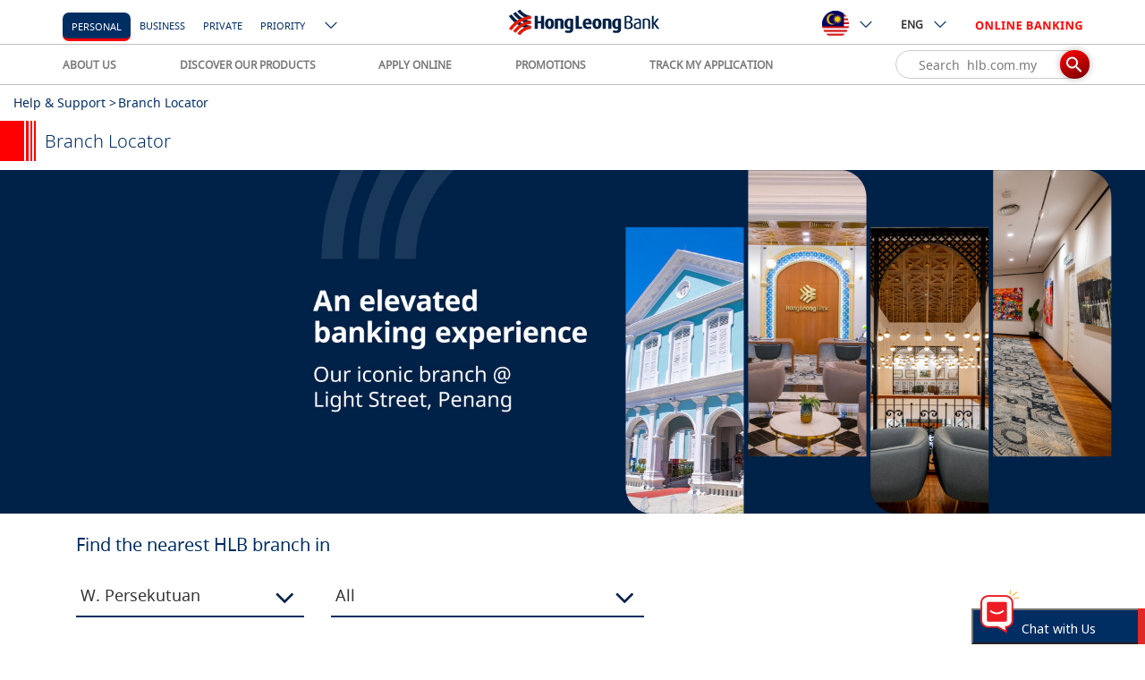

--- FILE ---
content_type: text/html; charset=UTF-8
request_url: https://www.hlb.com.my/en/personal-banking/help-support/branch-locator.html?icp=hlb-en-all-footer-txt-locator
body_size: 58487
content:
<!doctype html>
<html lang="en" prefix="">
 <head>
  <!-- Google Tag Manager -->
  <script>(function(w,d,s,l,i){w[l]=w[l]||[];w[l].push({'gtm.start':
        new Date().getTime(),event:'gtm.js'});var f=d.getElementsByTagName(s)[0],
        j=d.createElement(s),dl=l!='dataLayer'?'&l='+l:'';j.async=true;j.src=
        'https://www.googletagmanager.com/gtm.js?id='+i+dl;f.parentNode.insertBefore(j,f);
        })(window,document,'script','dataLayer','GTM-MXVF9SC');</script>
  <!-- End Google Tag Manager -->
  <script type="text/javascript" quotes="" _>
            (function(a,s,y,n,c,h,i,d,e){s.className+=' '+y;h.start=1*new Date;
h.end=i=function(){s.className=s.className.replace(RegExp(' ?'+y),'')};
(a[n]=a[n]||[]).hide=h;setTimeout(function(){i();h.end=null},c);h.timeout=c;
})(window,document.documentElement,'async-hide','dataLayer',4000,
{'GTM-MXVF9SC':true});

  (function(i,s,o,g,r,a,m){i['GoogleAnalyticsObject']=r;i[r]=i[r]||function(){
  (i[r].q=i[r].q||[]).push(arguments)},i[r].l=1*new Date();a=s.createElement(o),
  m=s.getElementsByTagName(o)[0];a.async=1;a.src=g;m.parentNode.insertBefore(a,m)
  })(window,document,'script','https://www.google-analytics.com/analytics.js','ga');
  ga('create', 'UA-50208229-1', 'auto');
  ga('require', 'GTM-MXVF9SC');
  ga('send', 'pageview');
        </script>
  <script>
	    var locale = "en";
	</script>
  <!-- CONTEXT HUB START -->
  <script src="/etc/clientlibs/hlb/personalization/ch-leadinterest.min.js" quotes="" _></script>
  <!--<script src="/etc/clientlibs/hlb/personalization/ch-referrer.min.js"></script>
-->
  <!-- CONTEXT HUB END -->
  <!-- CONTEXT HUB START -->
  <script type="text/javascript" quotes="" _>
            (function() {
                window.ContextHub = window.ContextHub || {};

                /* setting paths */
                ContextHub.Paths = ContextHub.Paths || {};
                ContextHub.Paths.CONTEXTHUB_PATH = "/etc/cloudsettings/default/contexthub";
                ContextHub.Paths.RESOURCE_PATH = "\/content\/hlb\/my\/en\/personal\u002Dbanking\/help\u002Dsupport\/branch\u002Dlocator\/_jcr_content\/contexthub";
                ContextHub.Paths.SEGMENTATION_PATH = "\/etc\/segmentation\/contexthub";
                ContextHub.Paths.CQ_CONTEXT_PATH = "";

                /* setting initial constants */
                ContextHub.Constants = ContextHub.Constants || {};
                ContextHub.Constants.ANONYMOUS_HOME = "/home/users/l/aP3kJu_LTBZLBPqQSq7m";
                ContextHub.Constants.MODE = "no-ui";
            }());
        </script>
  <script src="/etc/cloudsettings/default/contexthub.kernel.js" type="text/javascript" quotes="" _></script>
  <!--<script src="/etc/cloudsettings/default/contexthub.kernel.js" type="text/javascript"></script>-->
  <!-- CONTEXT HUB END -->
  <meta http-equiv="X-UA-Compatible" content="IE=edge">
  <meta charset="utf-8">
  <meta name="keywords" content="hong leong bank branch locator">
  <meta name="description" content="We offer the convenience to cater to your banking needs from am to pm. Find a HLB branch near you!">
  <meta name="format-detection" content="telephone=no">
  <meta property="og:title" content="Branch Locator">
  <meta property="og:site_name" content="Hong Leong Bank">
  <meta property="og:url" content="https://www.hlb.com.my/en/personal-banking/help-support/branch-locator.html">
  <meta property="og:description" content="We offer the convenience to cater to your banking needs from am to pm. Find a HLB branch near you!">
  <meta property="og:image" content="https://www.hlb.com.my">
  <link rel="canonical" href="https://www.hlb.com.my/en/personal-banking/help-support/branch-locator.html" quotes="" _>
  <!--[if lt IE 8]>
    <link rel="stylesheet" href="/etc/clientlibs/hlb/hlb-header/css/ie7.css" type="text/css"/>
    <![endif]-->
  <!--[if lt IE 10]>
    <script type="text/javascript" src="/etc/clientlibs/hlb/hlb-header/js/jquery-1.8.2.js"></script>
    <script type="text/javascript" src="/etc/clientlibs/hlb/hlb-header/js/jquery.reject.js"></script>
    <script type="text/javascript">
    $(function() {
		"use strict";
        $.reject({   
            reject : {   
                msie: 9, // Covers MSIE <= 9 (Blocked by default)
                unknown: true
            },
            display: [ 'chrome', 'firefox', 'safari', 'msie' ], // What browsers to display and their order (default set below)
            header: '<img style="margin-bottom:15px;" alt="Hong Leong Bank" src="/content/dam/global/icons/logo-hong-leong-desktop.png"><br />' + 'Whoops! It looks like you need to upgrade your browser.', // Header Text  
            paragraph1: 'The browser (or version) that you are currently using will not allow you to fully experience our website. Select your preferred browser below and upgrade now!', // Paragraph 1  
            paragraph2: '',
            imagePath: '/content/dam/global/images/',
            //closeLink: '<span class="ico-close icon-s color-txt-deep-dark-grey icon-responsive-size"></span>',
            closeLink: '<img alt="close button" src="/content/dam/global/icons/ie-close.png">',
            closeMessage: ''
        }); 
        return false;  
    }); 
    
    </script>
    <![endif]-->
  <script type="text/javascript" quotes="" _>
        if(document.addEventListener){

            document.addEventListener("DOMContentLoaded", function(event) {

                if($("#grandPrize").length <= 0){

                    var isSafari=/Safari/.test(navigator.userAgent) && /Apple Computer/.test(navigator.vendor);
                    if(isSafari){
    
    
                        var svgs=document.getElementsByTagName("svg");

                        while (svgs.length) {
                            var svg=svgs[0];
                            var img=svg.getElementsByTagName("image")[0];
    
                            svg.outerHTML=img.outerHTML.replace("image","img");
                        }
                     }
                }      

            });
        }
    </script>
  <meta name="viewport" content="width=device-width, initial-scale=1.0, maximum-scale=1.0">
  <!--<link rel="stylesheet" href="/etc/clientlibs/hlb/hlb-header-min/css/bootstrap-datepicker3.min.css" type="text/css"/>
<link rel="stylesheet" href="/etc/clientlibs/hlb/hlb-header-min/css/horizon-swiper.min.css" type="text/css"/>
<link rel="stylesheet" href="/etc/clientlibs/hlb/hlb-header-min/css/horizon-theme.min.css" type="text/css"/>
<script type="text/javascript" src="/etc/clientlibs/hlb/hlb-header-min/js/jquery-3.1.1.min.js"></script>-->
  <!--<link rel="stylesheet" href="/etc/clientlibs/hlb/hlb-header-min.min.css" type="text/css"/>
<script src="/etc/clientlibs/hlb/hlb-header-min.min.js"></script>

<link rel="stylesheet" href="/etc/clientlibs/hlb/hlb-header.min.css" type="text/css"/>
<script src="/etc/clientlibs/hlb/hlb-header.min.js"></script>
 -->
  <link rel="stylesheet" href="/etc/clientlibs/hlb/hlb-header-lib.min.css" type="text/css" quotes="" _ endslash="">
  <script src="/etc/clientlibs/hlb/hlb-header-lib.min.js" quotes="" _></script>
  <link rel="stylesheet" href="/etc/clientlibs/hlb/hlb-header.min.css?v=15.0" type="text/css" quotes="" _>
  <script type="text/javascript" src="/etc/clientlibs/hlb/hlb-header.min.js?v=8.0" quotes="" _></script>
  <script type="module" crossorigin="null" src="/content/dam/hlb/my/chatbot/js/marina-chatbot.js" quotes="" �_></script>
  <script type="module" crossorigin="null" src="/content/dam/hlb/my/chatbot/js/marina-chatbot.js.map" quotes="" �_></script>
  <script>
        window.marinaIP = "www.hlb.com.my/ai-chatbot";
		window.userDataString = '{chatSessionID: "", isLoginInFlag: "false", SourceChat: "CORP"}';
		window.genesysURL="https://gms.hongleong.com.my";
    </script>
  <!--HLB FB pixels tag-->
  <meta name="facebook-domain-verification" content="o3jorisdatufbdsi4db2dn7fjsdc97">
  <!-- -->
  <!-- HTML5 shim and Respond.js IE8 support of HTML5 elements and media queries -->
  <!--[if lte IE 9]>

<![endif]-->
  <link rel="stylesheet" defer href="/content/dam/global/svg-icons/icons.css" type="text/css" quotes="" _>
  <link rel="stylesheet" defer href="/content/dam/global/svg-icons/new-icons.css" type="text/css" quotes="" _>
  <title>Hong Leong Bank - Branch Locator</title>
  <!-- CONTEXT HUB START -->
  <!--<script src="/etc/clientlibs/hlb/personalization/ch-retargeting.min.js"></script>
-->
  <!-- CONTEXT HUB END -->
  <script src="//assets.adobedtm.com/launch-EN7c5d670005ac4778bbeb0cb993f81252.min.js" async="null" quotes="" �_></script>
 </head>
 <body>
  <main class="main clearfix">
   <h1 class="hide-text">Branch Locator</h1>
   <a href="javascript:" id="back-to-top" title="Go to top" quotes="" _> <i class="fa fa-angle-up back-to-top-arrow" aria-hidden="true"></i></a> <!-- Begin Reminder -->
   <div id="app-reminder" style="display:none"></div>
   <!-- Begin Resume Application Slider -->
   <link rel="stylesheet" href="/etc/clientlibs/hlb/hlb-application-slider.css" type="text/css" quotes="" _ endslash="">
   <div id="app-slider" style="display:none"></div>
   <script>
    var currentPage = "/content/hlb/my/en/personal-banking/help-support/branch-locator";
</script>
   <script type="text/javascript" src="/etc/clientlibs/hlb/hlb-application-slider.js" quotes="" _></script>
   <!--<script type="text/javascript" src="/etc/clientlibs/hlb/hlb-application-slider/js/notify.js"></script>-->
   <script>
    function getSectionKey(){
    var key = "";
    var url = location.pathname;
        var hostName = location.hostname;
    var currentPage = window.location.pathname;
        var section = "";

        var arrs = url.split("/");

        if(!currentPath.startsWith("/content")){
          hostName += "-" + arrs[1];
            section = arrs[2];
        } else{
      hostName += "-" + arrs[3];
            section = arrs[5];
        }



        var index = section.indexOf(".html");
        if(index != -1){
          section = section.substring(0, index);
        }
        key = hostName + "-" + locale + "-" + section;
    return key;
    }

</script>
   <!-- Begin Static Header -->
   <div class="header global-navi-my">
    <!-- For Old Design -->
    <!-- For New Design -->
    <nav class="header-bar-overall style-revamp global-navi-revamp mobile-global-navi-revamp">
     <script>
                $('#header-section').addClass('global-navi-revamp');
            </script>
     <div class="header-top">
      <div class="container display-flex">
       <div class="header-btn-group-left margin-lg">
        <a href="/en/personal-banking/home.html" class="hidden-lg hidden-md brand-logo" quotes="" _> <img src="/content/dam/global/icons/logo-hong-leong-mobile.gif" alt="HongLeong Bank Logo" quotes="" _ endslash=""> </a> <!--New Nav-->
        <span class="smart-nav selected-nav-item"> <a href="/en/personal-banking/home.html?icp=hlb-en-home-header-txt-webhlb-segment" quotes="" _><label class="noto fs-5 hidden-xs hidden-sm margin-side-m">personal</label></a> </span> <span class="smart-nav  "> <a href="/en/business-banking/home.html?icp=hlb-en-home-header-txt-bcb-segment" quotes="" _><label class="noto fs-5 hidden-xs hidden-sm ">business</label></a> </span> <span class="smart-nav  "> <a href="/en/private-banking/home.html?icp=hlb-en-home-header-txt-private-segment" quotes="" _><label class="noto fs-5 hidden-xs hidden-sm ">Private</label></a> </span> <span class="smart-nav " style="margin-right:0px"> <a href="/en/priority-banking.html?icp=hlb-en-home-header-txt-pbb-segment" quotes="" _><label class="noto fs-5 hidden-xs hidden-sm">Priority</label></a> </span> <!--
                        <label class="color-txt-dark-grey noto fs-5 margin-vertical-s hidden-xs hidden-sm">YOU ARE IN :</label>
						-->
        <div class="smart-nav btn-group hidden-xs hidden-sm main-page-type">
         <button type="button" class="btn dropdown-toggle desktop-dropdown" data-toggle="dropdown" aria-haspopup="true" aria-expanded="false"><span class="ico-new-down-arrow"></span></button>
         <ul class="dropdown-menu">
          <li><a class="  " href="/en/islamic.html" quotes="" _>Islamic</a></li>
          <li><a class="  " href="/en/global-markets.html" quotes="" _>Global Markets</a></li>
          <li><a class="AATagAssurance  " href="/en/hla.html" quotes="" _>Assurance</a></li>
         </ul>
        </div>
       </div>
       <div class="header-btn-group-center">
        <a href="/en/personal-banking/home.html" class="hidden-xs hidden-sm brand-logo" quotes="" _> <img src="/content/dam/global/icons/logo-hong-leong-desktop.png" alt="HongLeong Bank Logo" quotes="" _ endslash=""> </a>
       </div>
       <div class="header-btn-group-right">
        <div class="btn-group hidden-xs hidden-sm header-countries">
         <button type="button" class="btn btn-default dropdown-toggle desktop-dropdown" data-toggle="dropdown" aria-haspopup="true" aria-expanded="false"><img class="flag" src="[data-uri]" quotes="" _ endslash=""><span class="ico-new-down-arrow"></span></button>
         <ul class="dropdown-menu">
          <li><a href="https://www.hlbank.com.sg/" target="_blank" quotes="" _> <img class="flag" src="[data-uri]" quotes="" _ endslash=""> <span class="fs-5">singapore</span> </a></li>
          <li><a href="/hk/en/personal-banking.html" target="_blank" quotes="" _> <img class="flag" src="[data-uri]" quotes="" _ endslash=""> <span class="fs-5">hong kong</span> </a></li>
          <li><a href="http://www.hlbank.com.vn/" target="_blank" quotes="" _> <img class="flag" src="[data-uri]" quotes="" _ endslash=""> <span class="fs-5">vietnam</span> </a></li>
          <li><a href="http://www.hlb.com.kh/" target="_blank" quotes="" _> <img class="flag" src="[data-uri]" quotes="" _ endslash=""> <span class="fs-5">cambodia</span> </a></li>
         </ul>
        </div>
        <div>
         <div class="btn-group hidden-xs hidden-sm header-language">
          <button type="button" class="btn btn-default dropdown-toggle desktop-dropdown" data-toggle="dropdown" aria-haspopup="true" aria-expanded="false">ENG<span class="ico-new-down-arrow"></span></button>
          <ul class="dropdown-menu">
           <li><a href="/en/personal-banking/help-support/branch-locator.html" quotes="" _> ENG </a></li>
           <li><a href="/ms/personal-banking/help-support/branch-locator.html" quotes="" _> BM </a></li>
           <li><a href="/zh_cn/personal-banking/help-support/branch-locator.html" quotes="" _> 中文 </a></li>
          </ul>
         </div>
        </div>
        <div>
         <div class="btn-group last-btn">
          <button type="button" class="btn btn-default dropdown-toggle color-txt-red desktop-dropdown" data-toggle="dropdown" aria-haspopup="true" aria-expanded="false"><img src="[data-uri]" alt="Connect" quotes="" _ endslash=""></button>
          <ul class="dropdown-menu">
           <li><a href="https://s.hongleongconnect.my/rib/app/fo/login?icp=hlb-en-all-header-txt-connectweb" data-category="main" target="_blank" style="white-space:nowrap;" quotes="" _>Personal / Sole Proprietor</a></li>
           <style>
                                                .header-bar-overall .btn-group.last-btn .dropdown-menu{
													min-width:190px; /* from 157px */
    												left:auto;
    												right:-10px;
												}
												.header-bar-overall .btn-group.last-btn .dropdown-submenu .dropdown-menu{
													position:relative;
													background:#001f45;
													top: 0;
													left: 0;
													padding:5px 0;
												}
												.header-bar-overall .btn-group.last-btn .dropdown-menu>li>a{
													text-align:left;
													padding: 5px 15px;
												}
												.header-bar-overall .btn-group.last-btn .dropdown-submenu .dropdown-menu:before{
													content:'';display:none
												}
												.header-bar-overall .btn-group.last-btn .dropdown-submenu .dropdown-menu>li>a{
													color:#89a5c9;
													padding:5px 10px 5px 25px
												}
												.header-bar-overall .btn-group.last-btn .dropdown-submenu .dropdown-menu>li>a:hover,
												.header-bar-overall .btn-group.last-btn .dropdown-submenu .dropdown-menu>li>a:focus{
													color:#fff
												}
						
												.btn-group.last-btn .dropdown-submenu .dropdown-menu{
													display:block
												}
												.btn-group.last-btn > .dropdown-menu{
													padding-bottom:0;
												}
												ul .dropdown-menu{
													width:100%;
												}
												</style>
           <!--headerMenuType-->
           <!--parent-->
           <li class="dropdown-submenu"><a href="#" quotes="" _>Business</a>
            <ul class="dropdown-menu">
             <li><a tabindex="-1" target="_blank" href="https://www.hongleongonline.com.my/iportalweb?icp=hlb-en-all-header-txt-connectfirst" quotes="" _>HLB ConnectFirst</a></li>
             <li><a tabindex="-1" target="_blank" href="https://www.hongleongonline.com.my/biz/login.html?icp=hlb-en-all-header-txt-connectbiz" quotes="" _>HL Connect Biz</a></li>
             <li><a tabindex="-1" target="_blank" href="https://www.hongleongonline.com.my/connectpro/" quotes="" _>HLB ConnectPro</a></li>
            </ul></li>
          </ul>
         </div>
        </div>
        <button class="hidden-lg hidden-md btn-search hamburger hamburger--collapse " type="button"><span class="ico-new-hamburger-menu"></span></button>
        <div class="smart-nav-container asds hidden-lg hidden-md">
         <span class="smart-nav  selected-nav-item"> <a href="/en/personal-banking/home.html?icp=hlb-en-home-header-txt-webhlb-segment" quotes="" _><label class="noto fs-5">personal</label></a> </span> <span class="smart-nav "> <a href="/en/business-banking/home.html?icp=hlb-en-home-header-txt-bcb-segment" quotes="" _><label class="noto fs-5">business</label></a> </span> <span class="smart-nav "> <a href="/en/private-banking/home.html?icp=hlb-en-home-header-txt-private-segment" quotes="" _><label class="noto fs-5">Private</label></a> </span> <span class="smart-nav "> <a href="/en/priority-banking.html?icp=hlb-en-home-header-txt-pbb-segment" quotes="" _><label class="noto fs-5">Priority</label></a> </span>
         <div class="smart-nav btn-group main-page-type">
          <!--
								<button type="button"
                                    class="btn dropdown-toggle desktop-dropdown"
                                    data-toggle="dropdown" aria-haspopup="true" aria-expanded="false">
                                    Private<span class="ico-new-down-arrow"></span>
                                </button>
								-->
          <button type="button" style="position: absolute;right: -8px;margin: -12px -20px 3px 1px" onclick="showMobileSectionPanel('mobile-section-pannel')" class="btn dropdown-toggle desktop-dropdown" data-toggle="collapse" data-parent="#mobile-header-bottom" data-target="#main-page-type-mobile1" aria-haspopup="true" aria-expanded="false"><span id="other-mobile-selection" class="ico-new-down-arrow"></span></button>
          <!--
                                <ul class="dropdown-menu">
                                    <sly
                                        data-sly-list.firstLevelSectionItemsMapValue="com.hlb.core.beans.NavLinkBean@1245d3ef,com.hlb.core.beans.NavLinkBean@54827015,com.hlb.core.beans.NavLinkBean@1f719f7c">
                                        <li><a
                                                href=""></a>
                                        </li>
                                    </sly>
                                </ul> -->
         </div>
         <div id="mobile-section-pannel" class="mobile-section-panel" style="display:none; ">
          <a class="  " style="text-transform: uppercase; margin: 0 8px" href="/en/islamic.html" quotes="" _>Islamic</a> <a class="  " style="text-transform: uppercase; margin: 0 8px" href="/en/global-markets.html" quotes="" _>Global Markets</a> <a class="AATagAssurance  " style="text-transform: uppercase; margin: 0 8px" href="/en/hla.html" quotes="" _>Assurance</a>
         </div>
         <script>
									
									function showMobileSectionPanel(id){
										 var div = document.getElementById(id);
										 
										 if(div.style.display === "none"){
										  $("#other-mobile-selection").addClass("ico-new-up-arrow");
										 } else{
										  $("#other-mobile-selection").removeClass("ico-new-up-arrow");
										  $("#other-mobile-selection").addClass("ico-new-down-arrow")
										 }
										 
										 div.style.display = div.style.display == "none" ? "block" : "none";
									}
							
							</script>
         <style>
							.mobile-header-bottom .btn-langguage-selection-mobile{
							   color:black !important;
							}
							</style>
        </div>
       </div>
      </div>
     </div>
     <div class="header-bottom hidden-sm hidden-xs">
      <div class="container display-flex">
       <div class="header-bottom-item">
        <div class="btn-group">
         <button type="button" class="btn btn-default dropdown-toggle" data-toggle="dropdown" aria-haspopup="true" aria-expanded="false">ABOUT US</button>
         <ul class="dropdown-menu">
          <li><a class="header-menu-item" target="_self" href="/en/personal-banking/about-us.html?icp=hlb-en-all-menu-txt-aboutus" quotes="" _>Our Story</a></li>
          <li><a class="header-menu-item" target="_self" href="/en/personal-banking/news-updates.html?icp=hlb-en-all-menu-txt-newsupdate" quotes="" _>News &amp; Updates</a></li>
          <li><a class="header-menu-item" target="_self" href="/en/personal-banking/about-us/investor-relations/annual-and-quarterly-financial-reports.html?icp=hlb-en-all-menu-txt-investorrelations" quotes="" _>Investor Relations</a></li>
          <li><a class="header-menu-item" target="_self" href="/en/personal-banking/about-us/sustainability.html?icp=hlb-en-all-menu-txt-sustainability" quotes="" _>Sustainability</a></li>
          <li><a class="header-menu-item" target="_self" href="/en/personal-banking/about-us.html?icp=hlb-en-all-menu-txt-awards" quotes="" _>Awards</a></li>
          <li><a class="header-menu-item" target="_self" href="/en/personal-banking/about-us/board-of-directors.html?icp=hlb-en-all-menu-txt-bod" quotes="" _>Management &amp; BODs</a></li>
          <li><a class="header-menu-item" target="_self" href="/en/personal-banking/about-us/careers.html?icp=hlb-en-all-menu-txt-careers" quotes="" _>Career</a></li>
          <li><a class="header-menu-item" target="_self" href="/en/personal-banking/about-us.html?icp=hlb-en-all-menu-txt-csr#csr" quotes="" _>CSR</a></li>
         </ul>
        </div>
       </div>
       <div class="header-bottom-item">
        <div class="btn-group">
         <button type="button" class="btn btn-default dropdown-toggle" data-toggle="dropdown" aria-haspopup="true" aria-expanded="false">DISCOVER OUR PRODUCTS</button>
         <ul class="dropdown-menu">
          <li><a class="header-menu-item" target="_self" href="/en/personal-banking/hlb-wallet.html?icp=hlb-en-all-menu-txt-hlb-wallet-account" quotes="" _>HLB Wallet</a></li>
          <li><a class="header-menu-item" target="_self" href="/en/personal-banking/debit-cards.html?icp=hlb-en-all-menu-txt-debitcard" quotes="" _>Debit Cards</a></li>
          <li><a class="header-menu-item" target="_self" href="/en/personal-banking/credit-cards.html?icp=hlb-en-all-menu-txt-cc" quotes="" _>Credit Cards</a></li>
          <li><a class="header-menu-item" target="_self" href="/en/personal-banking/loans.html?icp=hlb-en-all-menu-txt-loans" quotes="" _>Loans</a></li>
          <li><a class="header-menu-item" target="_self" href="/en/personal-banking/bank-account.html?icp=hlb-en-all-menu-txt-bank-account" quotes="" _>Bank Account</a></li>
          <li><a class="header-menu-item" target="_self" href="/en/personal-banking/insurance.html?icp=hlb-en-all-menu-txt-insurance" quotes="" _>Insurance</a></li>
          <li><a class="header-menu-item" target="_self" href="/en/personal-banking/investments.html?icp=hlb-en-all-menu-txt-investment" quotes="" _>Investment</a></li>
          <li><a class="header-menu-item" target="_self" href="/en/personal-banking/remittance.html?icp=hlb-en-all-menu-txt-remittance" quotes="" _>Remittance &amp; Foreign Currency</a></li>
          <li><a class="header-menu-item" target="_self" href="/en/personal-banking/deposits/foreign-currency/multi-currency-account.html?icp=hlb-en-all-menu-txt-multi-currency-account" quotes="" _>Multi-Currency Account</a></li>
          <li><a class="header-menu-item" target="_self" href="/en/personal-banking/hlb-connect.html?icp=hlb-en-all-menu-txt-connect" quotes="" _>HLB Connect</a></li>
          <li><a class="header-menu-item" target="_self" href="/en/personal-banking/deposits/safe-deposit-box/safe-deposit-box.html?icp=hlb-en-all-menu-txt-sdb" quotes="" _>Safe Deposit Box</a></li>
          <li><a class="header-menu-item" target="_self" href="/en/personal-banking/digital-solutions.html?icp=hlb-en-all-menu-txt-digital-solutions" quotes="" _>Digital Solutions</a></li>
          <li><a class="header-menu-item" target="_self" href="/en/personal-banking/fixed-deposit.html?icp=hlb-en-all-menu-txt-fd" quotes="" _>Fixed Deposit</a></li>
         </ul>
        </div>
       </div>
       <div class="header-bottom-item">
        <div class="btn-group">
         <button type="button" class="btn btn-default dropdown-toggle" data-toggle="dropdown" aria-haspopup="true" aria-expanded="false">APPLY ONLINE</button>
         <ul class="dropdown-menu">
          <li><a class="header-menu-item" target="_self" href="/en/personal-banking/credit-cards/credit-card-questionnaire.html?icp=hlb-en-all-menu-txt-applycc" quotes="" _>Credit Card</a></li>
          <li><a class="header-menu-item" target="_self" href="/en/personal-banking/promotions/pl-personal-loan-apply-online.html?icp=hlb-en-all-menu-txt-applypl" quotes="" _>Personal Loan</a></li>
          <li><a class="header-menu-item" target="_self" href="/en/personal-banking/deposits/casa-recommender.html?icp=hlb-en-all-menu-txt-applycasa" quotes="" _>Current / Savings Account</a></li>
          <li><a class="header-menu-item" target="_self" href="/en/form/resume-saved-application.html?icp=hlb-en-all-menu-txt-resume" quotes="" _>Complete Saved Application</a></li>
          <li><a class="header-menu-item" target="_self" href="/en/form/resume-upload-doc.html?icp=hlb-en-all-menu-txt-upload" quotes="" _>Upload Documents</a></li>
          <li><a class="header-menu-item" target="_self" href="/en/personal-banking/application-status-tracker.html?icp=hlb-en-all-menu-txt-etracker" quotes="" _>Track My Application</a></li>
          <li><a class="header-menu-item" target="_self" href="/en/personal-banking/help-support/e-invoice.html" quotes="" _>e-Invoice</a></li>
         </ul>
        </div>
       </div>
       <div class="header-bottom-item">
        <div class="btn-group">
         <a class="btn btn-default dropdown-toggle" target="_self" href="/en/personal-banking/promotions.html?icp=hlb-en-all-menu-txt-promo" quotes="" _> PROMOTIONS </a>
        </div>
       </div>
       <div class="header-bottom-item">
        <div class="btn-group">
         <a class="btn btn-default dropdown-toggle" target="_self" href="/en/personal-banking/application-status-tracker.html?icp=hlb-en-all-menu-txt-etrackerm" quotes="" _> TRACK MY APPLICATION </a>
        </div>
       </div>
       <div class="header-bottom-item revamp-search-input">
        <div class="form-group revamp-global-search revamp-global-search-top">
         <input type="text" class="form-control cursor-pointer revamp-global-search-input" placeholder="Search  hlb.com.my" readonly> <a class="revamp-search-submit noto-light cursor-pointer revamp-global-search-submit" quotes="" _> <span class="ico-new-search revamp-ico-new-search"></span> </a>
        </div>
       </div>
      </div>
     </div>
    </nav>
    <header class="mega-nav-container style-revamp" id="secondary_menu">
     <section class="search-container container-fluid width-full padding-no mobile-search-container" style="display:none;">
      <div class="row">
       <div class="col-xs-12">
        <div class="search-component-container bg-white">
         <form class="search-form container" data-hook="search-form" quotes="" _>
          <input class="additionalSearchPath" type="hidden"> <input id="keywordSiteName" type="hidden" value="hlb"> <input id="keywordCountryCode" type="hidden" value="my"> <input id="keywordLanguageCode" type="hidden" value="en"> <input id="keywordListNumber" type="hidden" value="7">
          <div class="hidden" id="default-image">/content/dam/hlb/my/images/revamp-images/default-search-image.PNG</div>
          <div class="form-group search-input-group margin-no">
           <div class="search-keyword-suggestion mobile-search-suggestion">
            <div class="search-keyword-suggestion-wrapper bg-white mobile-search-keyword-suggestion-wrapper">
             <div class="row">
              <div class="col-md-12">
               <a class="revamp-search-input display-flex noto-light cursor-pointer revamp-ico-close" quotes="" _> <span class="ico-close"></span> </a>
              </div>
             </div>
             <div class="row mobile-row" style="padding-top: 5%;">
              <div class="col-md-1 mobile-col"></div>
              <div class="col-md-9 col-xs-3 col-sm-5 mobile-col-search">
               <div class="input-group display-flex align-items-center revamp-input">
                <a class="revamp-search-submit noto-light padding-top-xxs padding-right-xxs cursor-pointer revamp-search-submit-new" quotes="" _> <span class="ico-new-search ico-new-search-mobile new-search-icon"></span> </a> <input type="text" class="form-control search-input color-grey revamp-search-input-text" data-hook="search-input" placeholder="Search  hlb.com.my"> <a class="search-submit d-none" quotes="" _></a>
               </div>
              </div>
              <div class="col-md-2 col-xs-3 col-sm-4 mobile-col-country">
               <div class="hidden-lg panel-group" id="mobile-header-bottom">
                <div class="mobile-header-bottom">
                 <div class="btn-group main-page-type-mobile">
                  <!--
                                                                <label class="noto">YOU ARE IN :</label>
                                                                <sly
                                                                    data-sly-list.firstLevelSectionItemsMap="Personal=[com.hlb.core.beans.NavLinkBean@1245d3ef, com.hlb.core.beans.NavLinkBean@54827015, com.hlb.core.beans.NavLinkBean@1f719f7c]">
                                                                    <button type="button" class="btn btn-default collapsed" data-toggle="collapse"
                                                                        data-parent="#mobile-header-bottom" data-target="#main-page-type-mobile"
                                                                        aria-haspopup="true" aria-expanded="false">
                                                                        <span class="ico-new-down-arrow"></span>
                                                                    </button>
                                                                </sly>
                                                                -->
                 </div>
                 <div class="btn-group header-countries-mobile">
                  <a type="button" class="btn btn-default collapsed" data-toggle="collapse" data-parent="#mobile-header-bottom" data-target="#header-countries-mobile" aria-haspopup="true" aria-expanded="false" quotes="" _> <img class="flag" src="[data-uri]" quotes="" _ endslash=""><span class="ico-new-down-arrow"></span> </a>
                 </div>
                 <div>
                  <div class="btn-group">
                   <button type="button" class="btn btn-default collapsed mobile-language" data-toggle="collapse" data-parent="#mobile-header-bottom" data-target="#header-language-mobile" aria-haspopup="true" aria-expanded="false">ENG<span class="ico-new-down-arrow"></span></button>
                  </div>
                 </div>
                </div>
                <div class="panel mobile-subheader-bottom">
                 <div class="collapse mobile-subheader-item" id="main-page-type-mobile">
                  <a href="/en/islamic.html" quotes="" _>Islamic</a> <a href="/en/global-markets.html" quotes="" _>Global Markets</a> <a href="/en/hla.html" quotes="" _>Assurance</a>
                 </div>
                 <div class="collapse mobile-subheader-item" id="header-countries-mobile">
                  <a href="https://www.hlbank.com.sg/" target="_blank" quotes="" _> <img class="flag" src="[data-uri]" quotes="" _ endslash=""> <span class="fs-4">singapore</span> </a> <a href="/hk/en/personal-banking.html" target="_blank" quotes="" _> <img class="flag" src="[data-uri]" quotes="" _ endslash=""> <span class="fs-4">hong kong</span> </a> <a href="http://www.hlbank.com.vn/" target="_blank" quotes="" _> <img class="flag" src="[data-uri]" quotes="" _ endslash=""> <span class="fs-4">vietnam</span> </a> <a href="http://www.hlb.com.kh/" target="_blank" quotes="" _> <img class="flag" src="[data-uri]" quotes="" _ endslash=""> <span class="fs-4">cambodia</span> </a>
                 </div>
                 <div class="collapse mobile-subheader-item" id="header-language-mobile">
                  <a href="/en/personal-banking/help-support/branch-locator.html" quotes="" _>ENG</a> <a href="/ms/personal-banking/help-support/branch-locator.html" quotes="" _>BM</a> <a href="/zh_cn/personal-banking/help-support/branch-locator.html" quotes="" _>中文</a>
                 </div>
                </div>
               </div>
              </div>
             </div>
             <div class="container revamp-quick-link-container hidden-xs">
              <h5 class="color-txt-dark-grey noto-bold margin-bottom-m fs-3 suggested-search-title">Suggested Searches:</h5>
              <div class="list-group"></div>
              <h5 class="color-txt-dark-grey noto-bold margin-bottom-m fs-3 quick-link-title hide">Quick Link:</h5>
              <div class="list-group-quick-link hide">
               <a class="list-group-quick-link-item cursor-pointer" href="https://www.hlb.com.my/en/personal-banking/hlb-wallet.html" quotes="" _>HLB Wallet</a> <a class="list-group-quick-link-item cursor-pointer" href="https://www.hlb.com.my/en/personal-banking/deposits/casa-recommender.html" quotes="" _>Open Bank Account</a> <a class="list-group-quick-link-item cursor-pointer" href="https://www.hlb.com.my/en/personal-banking/credit-cards/credit-card-questionnaire.html" quotes="" _>Credit Card Application</a> <a class="list-group-quick-link-item cursor-pointer" href="https://www.hlb.com.my/en/personal-banking/promotions/pl-personal-loan-apply-online.html" quotes="" _>Personal Loan Application</a>
              </div>
             </div>
             <div class="hidden-lg panel-group mobile-submenu revamp-mobile-submenu" id="mobile-submenu">
              <div class="panel">
               <a type="button" class="btn btn-default" data-toggle="collapse" data-parent="#mobile-submenu" data-target="#panel-0" aria-haspopup="true" aria-expanded="false" quotes="" _> ABOUT US<span class="ico-new-down-arrow"></span> </a>
               <div id="panel-0" class="panel-collapse collapse">
                <a class="submenu-item" target="_self" href="/en/personal-banking/about-us.html?icp=hlb-en-all-menu-txt-aboutus" quotes="" _>Our Story</a> <a class="submenu-item" target="_self" href="/en/personal-banking/news-updates.html?icp=hlb-en-all-menu-txt-newsupdate" quotes="" _>News &amp; Updates</a> <a class="submenu-item" target="_self" href="/en/personal-banking/about-us/investor-relations/annual-and-quarterly-financial-reports.html?icp=hlb-en-all-menu-txt-investorrelations" quotes="" _>Investor Relations</a> <a class="submenu-item" target="_self" href="/en/personal-banking/about-us/sustainability.html?icp=hlb-en-all-menu-txt-sustainability" quotes="" _>Sustainability</a> <a class="submenu-item" target="_self" href="/en/personal-banking/about-us.html?icp=hlb-en-all-menu-txt-awards" quotes="" _>Awards</a> <a class="submenu-item" target="_self" href="/en/personal-banking/about-us/board-of-directors.html?icp=hlb-en-all-menu-txt-bod" quotes="" _>Management &amp; BODs</a> <a class="submenu-item" target="_self" href="/en/personal-banking/about-us/careers.html?icp=hlb-en-all-menu-txt-careers" quotes="" _>Career</a> <a class="submenu-item" target="_self" href="/en/personal-banking/about-us.html?icp=hlb-en-all-menu-txt-csr#csr" quotes="" _>CSR</a>
               </div>
              </div>
              <div class="panel">
               <a type="button" class="btn btn-default" data-toggle="collapse" data-parent="#mobile-submenu" data-target="#panel-1" aria-haspopup="true" aria-expanded="false" quotes="" _> DISCOVER OUR PRODUCTS<span class="ico-new-down-arrow"></span> </a>
               <div id="panel-1" class="panel-collapse collapse">
                <a class="submenu-item" target="_self" href="/en/personal-banking/hlb-wallet.html?icp=hlb-en-all-menu-txt-hlb-wallet-account" quotes="" _>HLB Wallet</a> <a class="submenu-item" target="_self" href="/en/personal-banking/debit-cards.html?icp=hlb-en-all-menu-txt-debitcard" quotes="" _>Debit Cards</a> <a class="submenu-item" target="_self" href="/en/personal-banking/credit-cards.html?icp=hlb-en-all-menu-txt-cc" quotes="" _>Credit Cards</a> <a class="submenu-item" target="_self" href="/en/personal-banking/loans.html?icp=hlb-en-all-menu-txt-loans" quotes="" _>Loans</a> <a class="submenu-item" target="_self" href="/en/personal-banking/bank-account.html?icp=hlb-en-all-menu-txt-bank-account" quotes="" _>Bank Account</a> <a class="submenu-item" target="_self" href="/en/personal-banking/insurance.html?icp=hlb-en-all-menu-txt-insurance" quotes="" _>Insurance</a> <a class="submenu-item" target="_self" href="/en/personal-banking/investments.html?icp=hlb-en-all-menu-txt-investment" quotes="" _>Investment</a> <a class="submenu-item" target="_self" href="/en/personal-banking/remittance.html?icp=hlb-en-all-menu-txt-remittance" quotes="" _>Remittance &amp; Foreign Currency</a> <a class="submenu-item" target="_self" href="/en/personal-banking/deposits/foreign-currency/multi-currency-account.html?icp=hlb-en-all-menu-txt-multi-currency-account" quotes="" _>Multi-Currency Account</a> <a class="submenu-item" target="_self" href="/en/personal-banking/hlb-connect.html?icp=hlb-en-all-menu-txt-connect" quotes="" _>HLB Connect</a> <a class="submenu-item" target="_self" href="/en/personal-banking/deposits/safe-deposit-box/safe-deposit-box.html?icp=hlb-en-all-menu-txt-sdb" quotes="" _>Safe Deposit Box</a> <a class="submenu-item" target="_self" href="/en/personal-banking/digital-solutions.html?icp=hlb-en-all-menu-txt-digital-solutions" quotes="" _>Digital Solutions</a> <a class="submenu-item" target="_self" href="/en/personal-banking/fixed-deposit.html?icp=hlb-en-all-menu-txt-fd" quotes="" _>Fixed Deposit</a>
               </div>
              </div>
              <div class="panel">
               <a type="button" class="btn btn-default" data-toggle="collapse" data-parent="#mobile-submenu" data-target="#panel-2" aria-haspopup="true" aria-expanded="false" quotes="" _> APPLY ONLINE<span class="ico-new-down-arrow"></span> </a>
               <div id="panel-2" class="panel-collapse collapse">
                <a class="submenu-item" target="_self" href="/en/personal-banking/credit-cards/credit-card-questionnaire.html?icp=hlb-en-all-menu-txt-applycc" quotes="" _>Credit Card</a> <a class="submenu-item" target="_self" href="/en/personal-banking/promotions/pl-personal-loan-apply-online.html?icp=hlb-en-all-menu-txt-applypl" quotes="" _>Personal Loan</a> <a class="submenu-item" target="_self" href="/en/personal-banking/deposits/casa-recommender.html?icp=hlb-en-all-menu-txt-applycasa" quotes="" _>Current / Savings Account</a> <a class="submenu-item" target="_self" href="/en/form/resume-saved-application.html?icp=hlb-en-all-menu-txt-resume" quotes="" _>Complete Saved Application</a> <a class="submenu-item" target="_self" href="/en/form/resume-upload-doc.html?icp=hlb-en-all-menu-txt-upload" quotes="" _>Upload Documents</a> <a class="submenu-item" target="_self" href="/en/personal-banking/application-status-tracker.html?icp=hlb-en-all-menu-txt-etracker" quotes="" _>Track My Application</a> <a class="submenu-item" target="_self" href="/en/personal-banking/help-support/e-invoice.html" quotes="" _>e-Invoice</a>
               </div>
              </div>
              <div class="panel">
               <a class="btn btn-default" target="_self" href="/en/personal-banking/promotions.html?icp=hlb-en-all-menu-txt-promo" quotes="" _> PROMOTIONS </a>
              </div>
              <div class="panel">
               <a class="btn btn-default" target="_self" href="/en/personal-banking/application-status-tracker.html?icp=hlb-en-all-menu-txt-etrackerm" quotes="" _> TRACK MY APPLICATION </a>
              </div>
             </div>
            </div>
           </div>
          </div>
         </form>
         <hr class="search-input-line margin-top-no">
        </div>
        <div class="search-result-wrapper bg-white hidden">
         <div class="row">
          <div class="col-md-12">
           <a class="revamp-search-input display-flex noto-light cursor-pointer revamp-ico-close" quotes="" _> <span class="ico-close"></span> </a>
          </div>
         </div>
         <div class="container">
          <p class="search-error-msg hidden">No Result</p>
          <div class="search-categories-filter-wrapper" style="display: none!important">
           <h5 class="color-txt-dark-grey margin-bottom-l noto-medium">Filter by Banking Category:</h5>
           <div class="search-categories-filter-lvl-1 margin-bottom-m">
            <a class="search-categories-filter-block search-filter-1 margin-bottom-s margin-right-s selected cursor-pointer" data-cat="/content/hlb/my/en" quotes="" _>All</a> <a class="search-categories-filter-block search-filter-1 margin-bottom-s margin-right-s cursor-pointer" data-cat="/content/hlb/my/en/islamic" quotes="" _>Islamic</a> <a class="search-categories-filter-block search-filter-1 margin-bottom-s margin-right-s cursor-pointer" data-cat="/content/hlb/my/en/global-markets" quotes="" _>Global Markets</a>
           </div>
           <h5 class="color-txt-dark-grey margin-bottom-l noto-medium hidden">Filter by Type:</h5>
           <div class="search-categories-filter-lvl-2 margin-bottom-m hidden">
            <a class="search-categories-filter-block search-filter-2 margin-bottom-s margin-right-s selected cursor-pointer" data-cat="all" quotes="" _>All</a> <a class="search-categories-filter-block search-filter-2 margin-bottom-s margin-right-s cursor-pointer" data-cat="products" quotes="" _>Products</a> <a class="search-categories-filter-block search-filter-2 margin-bottom-s margin-right-s cursor-pointer" data-cat="documents" quotes="" _>Documents</a> <a class="search-categories-filter-block search-filter-2 margin-bottom-s margin-right-s cursor-pointer" data-cat="tools" quotes="" _>Tools</a> <a class="search-categories-filter-block search-filter-2 margin-bottom-s margin-right-s cursor-pointer" data-cat="promotions" quotes="" _>Promotions</a> <a class="search-categories-filter-block search-filter-2 margin-bottom-s margin-right-s cursor-pointer" data-cat="news" quotes="" _>News</a> <a class="search-categories-filter-block search-filter-2 margin-bottom-s margin-right-s cursor-pointer" data-cat="help&amp;support" quotes="" _>Help &amp; Support</a> <a class="search-categories-filter-block search-filter-2 margin-bottom-s margin-right-s cursor-pointer" data-cat="others" quotes="" _>Others</a>
           </div>
          </div>
          <p class="color-txt-dark-grey margin-bottom-4xl mobile-result-num">We have found <span class="result-num">0</span> items that match what you searched for.</p>
          <style>
.noresults___container{
background-color:#f4f4f4;
padding:20px;
display:block
}

.noresults___title{
font-size:20px;
font-weight: 900;
}

.noresults___link{
	padding:15px 0;
	display: flex;
    flex-direction: row;
    justify-content: space-between;
    border-bottom:1px solid #dedede;
    font-weight: 500;
    color: #000;
}
.noresults___link:hover,
.noresults___link:focus{
	border-bottom:1px solid #dedede!important;
}
.noresults___link .ico-new-right-arrow{
	font-size:20px;
    color:#002d62;
    font-weight:900;
    vertical-align:middle
}

.noresults___bottom{
	margin-top:30px;
}
.noresults___linkbottom{
	display:block;
    padding:10px 0;

}
/*.noresults___linkbottom:hover,
.noresults___linkbottom:focus{
	border-bottom:1px solid #dedede!important;
}*/
.noresults___bottom .col-md-4:last-child .noresults___linkbottom{
	border-right:none
}

.noresults__linkbottomtext{
	font-weight:900;
    font-size:18px;
    color:#000;
    vertical-align:middle;
}
.noresults__bottomico{
	font-size:36px;
    vertical-align:middle;
    margin-right:30px
}
@media(min-width:768px){
.noresults___linkbottom{
border-right:1px solid #dedede;
}
}
@media(max-width:991px) and (min-width:768px){
.noresults___bottom .col-md-4:nth-of-type(2n+0) .noresults___linkbottom{
border-right:0
}
}
@media(max-width:767px){
.noresults___linkbottom{
border-bottom:1px solid #dedede;
border-right:0
}
.noresults___linkbottom:hover,
.noresults___linkbottom:focus{
border-bottom:1px solid #dedede!important
}
}
</style>
          <div class="noresults___container">
           <h4 class="noresults___title">Popular Searches</h4>
           <div class="row">
            <div class="col-md-6 col-sm-6 col-xs-12">
             <a class="noresults___link" href="https://s.hongleongconnect.my/rib/app/fo/login?icp=hlb-en-others-others-txt-connectweb-search" target="_blank" quotes="" _> <span class="noresults__linktext">Login to HLB Connect</span> <span class="ico-new-right-arrow"></span> </a>
            </div>
            <div class="col-md-6 col-sm-6 col-xs-12">
             <a class="noresults___link" href="https://s.hongleongconnect.my/rib/app/fo/sec/reg?type=2&amp;icp=hlb-en-others-others-txt-forpass-search" target="_blank" quotes="" _> <span class="noresults__linktext">Forgot HLB Connect Username / Password</span> <span class="ico-new-right-arrow"></span> </a>
            </div>
            <div class="col-md-6 col-sm-6 col-xs-12">
             <a class="noresults___link" href="/en/personal-banking/credit-cards.html?icp=hlb-en-others-others-txt-cc-search" target="_blank" quotes="" _> <span class="noresults__linktext">Credit Cards</span> <span class="ico-new-right-arrow"></span> </a>
            </div>
            <div class="col-md-6 col-sm-6 col-xs-12">
             <a class="noresults___link" href="/en/personal-banking/loans/personal-loan/personal-loan.html?icp=hlb-en-others-others-txt-personalloan-search" target="_blank" quotes="" _> <span class="noresults__linktext">Personal Loan</span> <span class="ico-new-right-arrow"></span> </a>
            </div>
            <div class="col-md-6 col-sm-6 col-xs-12">
             <a class="noresults___link" href="/en/personal-banking/deposits.html?icp=hlb-en-others-others-txt-deposit-search" target="_blank" quotes="" _> <span class="noresults__linktext">Deposits</span> <span class="ico-new-right-arrow"></span> </a>
            </div>
            <div class="col-md-6 col-sm-6 col-xs-12">
             <a class="noresults___link" href="/en/personal-banking/promotions.html?icp=hlb-en-others-others-txt-promo-search" target="_blank" quotes="" _> <span class="noresults__linktext">Promotions</span> <span class="ico-new-right-arrow"></span> </a>
            </div>
           </div>
           <div class="noresults___bottom row">
            <div class="col-md-4 col-sm-6 col-xs-12">
             <a class="noresults___linkbottom" href="/en/personal-banking/help-support/general-faq.html?icp=hlb-en-others-others-txt-helpsupport-search" target="_blank" quotes="" _> <span class="noresults__bottomico color-gradient-red-blue ico-connect-faq"></span> <span class="noresults__linkbottomtext">Help &amp; Support</span> </a>
            </div>
            <div class="col-md-4 col-sm-6 col-xs-12">
             <a class="noresults___linkbottom" href="/en/personal-banking/help-support/branch-locator.html?icp=hlb-en-others-others-txt-locator-search" target="_blank" quotes="" _> <span class="noresults__bottomico color-gradient-red-blue ico-location"></span> <span class="noresults__linkbottomtext">Branch Locator</span> </a>
            </div>
            <div class="col-md-4 col-sm-6 col-xs-12">
             <a class="noresults___linkbottom" href="/en/personal-banking/help-support/contact-us.html?icp=hlb-en-others-others-txt-contactus-search" target="_blank" quotes="" _> <span class="noresults__bottomico color-gradient-red-blue ico-connect"></span> <span class="noresults__linkbottomtext">Contact Us</span> </a>
            </div>
           </div>
          </div>
          <div class="search-result-tiles-wrapper search-result-product-tiles-wrapper">
           <div class="row">
            <div class="col-xs-12 text-center button-row">
             <a class="cta-show-more padding-side-5xl fs-3 noto-medium padding-vertical-xs cursor-pointer" quotes="" _>SHOW MORE</a>
            </div>
           </div>
          </div>
          <hr class="divider-line">
          <div class="search-result-tiles-wrapper others-result-tiles-wrapper">
           <div class="row">
            <div class="col-xs-12">
             <div class="text-center margin-bottom-5xl">
              <a class="cta-show-more padding-side-5xl fs-3 noto-medium padding-vertical-xs cursor-pointer" quotes="" _>SHOW MORE</a>
             </div>
            </div>
           </div>
          </div>
         </div>
        </div>
       </div>
      </div>
     </section>
    </header>
    <script>
    (function () {
        "use strict";

        if ($('.blank-check').html() != undefined) {
            if ($('.blank-check').html().trim() == "") {
                $('.blank-check').prev().remove();
                $('.blank-check').next().remove();
                $('.blank-check').remove();
            }
        }
    })();

</script>
    <style>
    .margin-top-no {
        margin-top: -6px;
        margin-bottom: -41px;
    }

    hr {
        margin-top: 15px;
        margin-bottom: 20px;
    }

    .margin-bottom-4xl {
        margin-bottom: 25px;
    }

    .revamp-global-search {
        width: 93%;
        border-bottom: 0 !important;
        position: relative;
        left: 14%;
        justify-content: flex-end;
    }

    .revamp-global-search-top {
        width: 250px !important;
    }

    .revamp-global-search-input {
        padding-left: 10% !important;
        border-radius: 20px;
        border: 0.5px solid #cccccc !important;
        height: 32px !important;
    }

    .revamp-global-search-input::placeholder {
        color: #787978;
        opacity: 1; /* Firefox */
    }

    .revamp-global-search-submit {
        background: linear-gradient(160deg, rgb(255, 0, 0), rgb(119, 0, 0));
        border-radius: 50%;
        display: inline-flex;
        color: white;
        text-decoration: none;
        height: 32px;
        width: 40px;
        position: relative;
        right: 13%;
        box-shadow: 0px 0px 5px 3px rgba(0, 0, 0, 0.12);
    }

    .revamp-ico-new-search {
        position: relative;
        left: 44px;
        top: 5px;
        -webkit-text-fill-color: white !important;
    }

    .revamp-input {
        width: 102%;
        right: 5px;
        padding-bottom: 3%;
    }

    .search-container {
        height: 100% !important;
    }
    .search-keyword-suggestion-wrapper {
        height: 100% !important;
    }
    .list-group-quick-link-item {
        display: block;
        font-size: 16px;
        margin-bottom: 5px;
    }
    .revamp-search-submit-new {
        background: linear-gradient(160deg, rgb(255, 0, 0), rgb(119, 0, 0));
        border-radius: 50%;
        color: white;
        height: 30px;
        width: 32px;
        position: relative;
        left: 1.5%;
        box-shadow: 0px 0px 5px 3px rgba(0, 0, 0, 0.12);
        z-index: 11;
    }
    .new-search-icon {
        position: relative;
        left: 44px;
        -webkit-text-fill-color: white !important;
    }
    .revamp-ico-close {
        position: relative;
        justify-content: flex-end;
        right: 10%;
    }
    .revamp-search-input-text {
        border: 1px solid;
        padding-left: 5% !important;
    }
    .revamp-search-input-text:focus {
        border: 1px solid !important;
    }

    /* for mobile phones */
    @media only screen and (min-device-width: 280px) and (max-device-width: 430px){
        .revamp-search-submit{
            background: linear-gradient(160deg, rgb(255, 0, 0), rgb(119, 0, 0));
            border-radius: 50%;
            display: inline-flex;
            color: white;
            text-decoration: none;
            height: 30px !important;
            width: 36px !important;
            position: relative;
            right: 100% !important;
            box-shadow: 0px 0px 5px 3px rgba(0, 0, 0, 0.12);
        }
        .revamp-search-submit .ico-new-search.ico-new-search-mobile{
            left: 31px !important;
            top: 16px !important;
            margin: -12px;
            position: absolute;
            margin-left: -28px;
            -webkit-text-fill-color: white !important;
        }
        .revamp-input .search-input{
            margin-left: 10px !important;
        }
        .mobile-search-suggestion {
            top: 0px !important;
        }
        .mobile-row {
            padding-top: 2% !important;
        }
        .mobile-search-container {
            top: 60px !important
        }
        .row .col-md-12 .revamp-ico-close {
            display: none !important;
        }
        .mobile-global-navi-revamp {
            position: sticky;
        }
        .mobile-col {
            padding-left: 0px !important;
        }
        .mobile-col-search {
            padding-left: 0px !important;
            padding-right: 5px !important;
        }
        .mobile-col-country {
            padding-left: 0px !important;
            padding-right: 3% !important;
        }
        .mobile-col-country #mobile-header-bottom {
            width: 70%;
            position: relative;
            left: 20%;
        }
        .mobile-result-num {
            margin-top: 10%;
        }
        .mobile-search-keyword-suggestion-wrapper {
            padding-top: 0px !important;
        }
        .revamp-input {
            width: 110%;
        }
        .revamp-search-submit-new {
            left: 5.5%;
        }
        .mobile-language {
            color: #000 !important;
        }
        .revamp-mobile-submenu {
            width: 48%;
        }
        .header.global-navi-my {
            position: sticky;
            z-index: 100;
            top: 0px;
        }
    }
    
    /* for ipad/tablets */
    @media only screen and (min-device-width: 540px) and (max-device-width: 911px){
        .revamp-search-submit{
            background: linear-gradient(160deg, rgb(255, 0, 0), rgb(119, 0, 0));
            border-radius: 50%;
            display: inline-flex;
            color: white;
            text-decoration: none;
            height: 33px !important;
            width: 36px !important;
            position: relative;
            right: 100% !important;
            box-shadow: 0px 0px 5px 3px rgba(0, 0, 0, 0.12);
        }
        .revamp-search-submit .ico-new-search.ico-new-search-mobile{
            left: 33px !important;
            top: 17px !important;
            margin: -12px;
            position: absolute;
            margin-left: -28px;
            -webkit-text-fill-color: white !important;
        }
        .revamp-input .search-input{
            margin-left: 5px !important;
        }

        .mobile-search-suggestion {
            top: 0px !important;
        }
        .mobile-row {
            padding-top: 2% !important;
        }
        .mobile-search-container {
            top: 60px !important
        }
        .row .col-md-12 .revamp-ico-close {
            display: none !important;
        }
        .mobile-global-navi-revamp {
            position: sticky;
        }
        .mobile-col {
            padding-left: 2% !important;
        }
        .mobile-col-search {
            padding-left: 0px !important;
            padding-right: 5px !important;
        }
        .mobile-col-country {
            padding-left: 0px !important;
            padding-right: 7% !important;
        }
        .mobile-col-country #mobile-header-bottom {
            width: 70%;
            position: relative;
            left: 20%;
        }
        .mobile-result-num {
            margin-top: 10%;
        }
        .mobile-search-keyword-suggestion-wrapper {
            padding-top: 0px !important;
        }
        .revamp-input {
            width: 110%;
        }
        .revamp-search-submit-new {
            left: 3.5%;
        }
        .mobile-search-keyword-suggestion-wrapper .container {
            margin-left: 2% !important;
        }
        .mobile-language {
            color: #000 !important;
        }
        .header.global-navi-my {
            position: sticky;
            z-index: 100;
            top: 0px;
        }
    }

    /* ----------- iPad Pro ----------- */
    @media only screen and (min-width: 1024px) and (max-height: 1366px) and (-webkit-min-device-pixel-ratio: 1.5) {
        .revamp-ico-close {
            position: relative !important;
            justify-content: flex-end !important;
            right: 6% !important;
            display: flex !important;
        }
        .revamp-input {
            width: 100%;
        }
        .mobile-col-country {
            display: none !important;
        }
    }

    /* ----------- Surface Pro 7 ----------- */
    @media only screen and (min-device-width: 912px) and (max-device-width: 950px) {
        .mobile-col-country #mobile-header-bottom {
            width: 60%;
            position: relative;
            left: 22%;
        }

        .revamp-search-submit{
            background: linear-gradient(160deg, rgb(255, 0, 0), rgb(119, 0, 0));
            border-radius: 50%;
            display: inline-flex;
            color: white;
            text-decoration: none;
            height: 33px !important;
            width: 36px !important;
            position: relative;
            right: 100% !important;
            box-shadow: 0px 0px 5px 3px rgba(0, 0, 0, 0.12);
        }
        .revamp-search-submit .ico-new-search.ico-new-search-mobile{
            left: 33px !important;
            top: 17px !important;
            margin: -12px;
            position: absolute;
            margin-left: -28px;
            -webkit-text-fill-color: white !important;
        }
        .revamp-input .search-input{
            margin-left: 5px !important;
        }

        .mobile-search-suggestion {
            top: 0px !important;
        }
        .mobile-row {
            padding-top: 2% !important;
        }
        .mobile-search-container {
            top: 60px !important
        }
        .row .col-md-12 .revamp-ico-close {
            display: none !important;
        }
        .mobile-global-navi-revamp {
            position: sticky;
        }
        .mobile-col {
            padding-left: 2% !important;
        }
        .mobile-col-search {
            padding-left: 0px !important;
            padding-right: 5px !important;
        }
        .mobile-col-country {
            padding-left: 0px !important;
            padding-right: 7% !important;
        }
        .mobile-result-num {
            margin-top: 10%;
        }
        .mobile-search-keyword-suggestion-wrapper {
            padding-top: 0px !important;
        }
        .revamp-input {
            width: 110%;
        }
        .revamp-search-submit-new {
            left: 3.5%;
        }
        .mobile-search-keyword-suggestion-wrapper .container {
            margin-left: 2% !important;
        }
        .mobile-language {
            color: #000 !important;
        }
        .header.global-navi-my {
            position: sticky;
            z-index: 100;
            top: 0px;
        }
    }
</style>
    <script>
    $( document ).ready(function() {
        var isMobile = false; //initiate as false
        // device detection
        if(/(android|bb\d+|meego).+mobile|avantgo|bada\/|blackberry|blazer|compal|elaine|fennec|hiptop|iemobile|ip(hone|od)|ipad|iris|kindle|Android|Silk|lge |maemo|midp|mmp|netfront|opera m(ob|in)i|palm( os)?|phone|p(ixi|re)\/|plucker|pocket|psp|series(4|6)0|symbian|treo|up\.(browser|link)|vodafone|wap|windows (ce|phone)|xda|xiino/i.test(navigator.userAgent) 
            || /1207|6310|6590|3gso|4thp|50[1-6]i|770s|802s|a wa|abac|ac(er|oo|s\-)|ai(ko|rn)|al(av|ca|co)|amoi|an(ex|ny|yw)|aptu|ar(ch|go)|as(te|us)|attw|au(di|\-m|r |s )|avan|be(ck|ll|nq)|bi(lb|rd)|bl(ac|az)|br(e|v)w|bumb|bw\-(n|u)|c55\/|capi|ccwa|cdm\-|cell|chtm|cldc|cmd\-|co(mp|nd)|craw|da(it|ll|ng)|dbte|dc\-s|devi|dica|dmob|do(c|p)o|ds(12|\-d)|el(49|ai)|em(l2|ul)|er(ic|k0)|esl8|ez([4-7]0|os|wa|ze)|fetc|fly(\-|_)|g1 u|g560|gene|gf\-5|g\-mo|go(\.w|od)|gr(ad|un)|haie|hcit|hd\-(m|p|t)|hei\-|hi(pt|ta)|hp( i|ip)|hs\-c|ht(c(\-| |_|a|g|p|s|t)|tp)|hu(aw|tc)|i\-(20|go|ma)|i230|iac( |\-|\/)|ibro|idea|ig01|ikom|im1k|inno|ipaq|iris|ja(t|v)a|jbro|jemu|jigs|kddi|keji|kgt( |\/)|klon|kpt |kwc\-|kyo(c|k)|le(no|xi)|lg( g|\/(k|l|u)|50|54|\-[a-w])|libw|lynx|m1\-w|m3ga|m50\/|ma(te|ui|xo)|mc(01|21|ca)|m\-cr|me(rc|ri)|mi(o8|oa|ts)|mmef|mo(01|02|bi|de|do|t(\-| |o|v)|zz)|mt(50|p1|v )|mwbp|mywa|n10[0-2]|n20[2-3]|n30(0|2)|n50(0|2|5)|n7(0(0|1)|10)|ne((c|m)\-|on|tf|wf|wg|wt)|nok(6|i)|nzph|o2im|op(ti|wv)|oran|owg1|p800|pan(a|d|t)|pdxg|pg(13|\-([1-8]|c))|phil|pire|pl(ay|uc)|pn\-2|po(ck|rt|se)|prox|psio|pt\-g|qa\-a|qc(07|12|21|32|60|\-[2-7]|i\-)|qtek|r380|r600|raks|rim9|ro(ve|zo)|s55\/|sa(ge|ma|mm|ms|ny|va)|sc(01|h\-|oo|p\-)|sdk\/|se(c(\-|0|1)|47|mc|nd|ri)|sgh\-|shar|sie(\-|m)|sk\-0|sl(45|id)|sm(al|ar|b3|it|t5)|so(ft|ny)|sp(01|h\-|v\-|v )|sy(01|mb)|t2(18|50)|t6(00|10|18)|ta(gt|lk)|tcl\-|tdg\-|tel(i|m)|tim\-|t\-mo|to(pl|sh)|ts(70|m\-|m3|m5)|tx\-9|up(\.b|g1|si)|utst|v400|v750|veri|vi(rg|te)|vk(40|5[0-3]|\-v)|vm40|voda|vulc|vx(52|53|60|61|70|80|81|83|85|98)|w3c(\-| )|webc|whit|wi(g |nc|nw)|wmlb|wonu|x700|yas\-|your|zeto|zte\-/i.test(navigator.userAgent.substr(0,4))) { 
            isMobile = true;
        }
        $(".revamp-search-input-text").on("click", function(){
            if (isMobile) {
                $(".revamp-quick-link-container").removeClass("hidden-xs");
            }
            
        })

        $(".revamp-search-submit").on("click", function(){
            if (isMobile) {
                $(".revamp-quick-link-container").removeClass("hidden-xs");
            }
            
        })

        if (isMobile) {
            $(".ico-new-hamburger-menu").on("click", function(event){
                $(".revamp-quick-link-container").addClass("hidden-xs");
            })
        }
    });
</script>
   </div>
   <!-- End Static Header -->
   <script type="text/javascript" quotes="" _>
window._q=[];
</script>
   <script>
    //Clear the form session
    sessionStorage.removeItem('formData');

</script>
   <!--eye tracker html-->
   <!--<div id="eyetracker" style="text-align: center; z-index: 99999999999999999999999999999999999; opacity:0; position: absolute; ">
    <br>
    <button id='startid' class='buttonStartEyeTrack' type="button" onclick="start() ">Start eye tracking</button>
    <button id='stopid' style='display:none' class='buttonStartEyeTrack' type="button"
        onclick="stop();">Stop</button>
    <div style='display: none; z-index: 1;'>
        <p>
            Real-Time Data:
        <p id="GazeData"> </p>
        <p id="HeadPhoseData"> </p>
        <p id="HeadRotData"> </p>
        </p>
    </div>
    <div id="gaze"
        style='position: absolute;display:none;width: 100px;height: 100px;border-radius: 50%;border: solid 2px  rgba(255, 255,255, .2); box-shadow: 0 0 100px 3px rgba(125, 125,125, .5);   pointer-events: none;   z-index: 999999'>
    </div>
    <label for="ShowHeatMapId" style='display: none'>
        Show heatmap
        <input id="ShowHeatMapId" type="checkbox" onclick='handleClickHeatMap(this);'>
    </label>
    </label>
    <br>
    <br>
    <br>
</div>-->
   <div class="content-main bg-white">
    <div class="breadcrumb breadcrumbcomponent">
     <div class="container-fluid indicator-section width-full " data-sticky-height="50" data-sticky="true">
      <div class="row">
       <div class="col-xs-12 clearfix">
        <div class="breadcrumbs">
         <ul>
          <li class="breadcrumb-item"><a class="breadcrumb-item-link" href="/en/personal-banking/help-support.html" title="Help &amp; Support" quotes="" _>Help &amp; Support &gt;</a></li>
          <li class="breadcrumb-item last">Branch Locator</li>
         </ul>
        </div>
        <div class="compare-cards-wrapper margin-vertical-s float-right noto">
         <a class="compare-cards-wrapper-link text-right" href="#" title="Compare Cards" quotes="" _> <span class="ico-compare-credit-cards icon-s margin-right-s"></span> Compare Cards (<span class="compare-cards-wrapper-count"></span>) </a>
        </div>
       </div>
      </div>
     </div>
    </div>
    <div class="grand-title base parbase">
     <div class="width-full">
      <div class="margin-vertical-xs margin-sm-top-no">
       <h2 class="flex-row align-top noto-light ht5 red-speed-bar">
        <div class="deco-speed-bar-small">
         <div></div>
         <div></div>
         <div></div>
         <div></div>
        </div>
        <span class="page-heading margin-side-s color-txt-blue">Branch Locator</span>
       </h2>
      </div>
     </div>
    </div>
    <div class="content parsys">
     <div class="productbanner section">
      <style>

  @media only screen and (min-width: 768px) and (max-width: 990px){
    .cc-applynow .large-box {
        padding: 13px !important;
        font-size:20px;
    }
    .primary-box-btn .primary-box-btn-angle {
            top: 38%;
    }
}

@media only screen and (min-width:1025px) {
    .promotions-banner-mobile-align-center {
        display:none !important;
    }
}
@media only screen and (max-width:1024px) {
    .promo-desktop-bg {
                    background-image:none !important;
                    background-size:auto !important;
                    background-position:unset !important;
    }
    .promotions-banner-mobile-align-center {
                    display:block !important;
                    
    }
}

 @media (min-width: 768px) {
.product-details-main-banner-header h2 span {
    font-size: 35px;
    line-height: 38px;
}
}

  </style>
      <div class="product-details-main-banner-section">
       <div id="productbanner1138219545" class="carousel-product-details-main-banner-container" data-animation-delay="1000">
        <a class="promo-desktop-bg" style="background-image:url('/content/dam/hlb/my/images/About_Us/light-street-penang/light-street-penang-branch-banner.jpg');;background-size:cover;background-position:center center;" href="/en/personal-banking/help-support/branch-locator/light-street-penang.html" target="_self" title="Our iconic branch @ Light Street, Penang" quotes="" _><img class="promotions-banner-mobile-align-center" src="/content/dam/hlb/my/images/About_Us/light-street-penang/light-street-penang-branch-banner.jpg" alt="Our iconic branch @ Light Street, Penang" quotes="" _ endslash=""></a>
       </div>
       <!-- Product Banner CTA -->
       <div id="product_banner-cta" class="cc-applynow">
        <div class="calltoactionparsys cta-btn">
         <div class="row row-0">
          <div class="col-xs-12 padding-no"></div>
         </div>
        </div>
       </div>
       <!-- Product Banner CTA -->
      </div>
      <input name="i18npre" value="Previous" type="hidden"> <input name="i18nnext" value="Next" type="hidden">
      <script>
(function () {
    "use strict";
  var $ele = {
    //target: $('.carousel-product-details-main-banner-container')
      target:$("#productbanner1138219545")
  };
     //check i18n

  if($('#i18npre').length == 0 && $('#i18nnext').length ==0){
     $('input[name="i18npre"]').attr('id','i18npre');
     $('input[name="i18nnext"]').attr('id','i18nnext');
  }

  $(document).ready(function () {

      //ensure personalization is complete before running this code.
      
      setTimeout(function(){
            $ele.target.on('init', function (event, slick) {
          // Open promotion category selected from header
          if (GetURLParameter('type')) {
            $("li [data-select='" + decodeURI(GetURLParameter('type')) + "']").trigger('click');
            if (GetURLParameter('cat')) {
              $("li [data-select='" + decodeURI(GetURLParameter('cat')) + "']").trigger('click');
            }
          }
        });

        try{

            $ele.target.slick({
              slidesToShow: 1,
              speed: 500,
              fade: true,
              cssEase: 'linear',
              autoplay: true,
              autoplaySpeed: $ele.target.attr('data-animation-delay'),
              nextArrow: '<a href="#" class="cta-next" title="'+$("#i18nnext").val()+'"><i class="fa fa-chevron-right ht4"></i></a>',
              prevArrow: '<a href="#" class="cta-prev" title="'+$("#i18npre").val()+'"><i class="fa fa-chevron-left ht4"></i></a>',
              responsive: [{
                breakpoint: 992,
                settings: {
                  dots: false
                }
              }, {
                breakpoint: 991,
                settings: {
                  dots: true
                }
              }]
            });
            }catch(error){
                console.log("error init product banner slick at productbanner1138219545");
                
            }
       }, 300);   

  });
    })();
</script>
      <script>

"use strict";

  // Apply sticky to elements

  function checkSticky() {
  var bottom = 0;
  var cta = $("#product_banner-cta");   
  $( ".product-details-main-banner-slide .container .row" ).each(function( index ) {
     bottom += $(this).height();
  });

    $('.sticky:visible').each(function () {
      var offset = $(this).offset().top;
      var winOffset = $(window).scrollTop();
      if (bottom !=0 && bottom + 150 >= winOffset) {
            cta.css("bottom",bottom + "px");
      } else if(bottom + 250 >= winOffset){
            cta.css("bottom",bottom + "px");
      }
      else {
           if(bottom ==0){
              bottom = 100;
            }
            cta.css("bottom",bottom + "2px");
      }
    });
  }

  $(window).scroll(function () {
    checkSticky();
  });

   function caculateCTAButtonHeight(cta, width){

           $("#product_banner-cta").show();
           // find & get the CTA button information from desktop.

            //var ctaDesktopHtml = $(".pull-right.sticky.primary-box-btn").parent().html();
            //$(".pull-right.sticky.primary-box-btn").hide();
            //cta.find("div.col-xs-12").html(ctaDesktopHtml);

           // adjust the CTA button height based on content 
            var bottom = 0;
            $( ".product-details-main-banner-slide .container .row" ).each(function( index ) {
              bottom += $(this).height();
            });

            cta.css("position","absolute").css("z-index","49").css("width","100%");
            if(width<=970){
              cta.css("bottom",bottom + "px");
            }else{

                cta.css("bottom","0px");
            }
            cta.find("a").attr('style', 'height: 50px; width: 100% !important;');
  }


   function adjustButtonPosition(){
       var width = $( window ).width();
       var cta = $("#product_banner-cta");  


      if(width>=975){ //desktop view

           $(".pull-right.sticky.primary-box-btn").show();
           $("#product_banner-cta").hide();
           cta.css("bottom","0").css("width","");

       } else if (width >= 768 && width < 975){ // tablet view
        $(".pull-right.sticky.primary-box-btn").show();
            caculateCTAButtonHeight(cta, width);
        //  cta.find("a").attr('style', 'padding: 13px!important;');

         //   cta.find("a").attr('style', function(i,s) { return s + 'padding: 13px !important' });

       } else{  //mobile view
          caculateCTAButtonHeight(cta, width);


       }

   }

   $( document ).ready(function() {
    if ($(".credit-card-product-banner")[0] || $(".product-details-main-banner-section")[0]){
        return;
    }

     var ctaDesktopHtml = $(".sticky.primary-box-btn").parent().html();
     $("#product_banner-cta").find("div.col-xs-12").html(ctaDesktopHtml);
     setTimeout(function() {
         adjustButtonPosition();
     }, 100);

             var ctaDesktopLabel = $(".pull-right.sticky.primary-box-btn span").text();
                var ctaDesktopLink = $(".pull-right.sticky.primary-box-btn").attr("href");
                var ctaDesktopTarget = $(".pull-right.sticky.primary-box-btn").attr("target");
                $("#banner-apply-now-button").find("a").attr("title", ctaDesktopLabel);
                $("#banner-apply-now-button").find("a").text(ctaDesktopLabel);
                $("#banner-apply-now-button").find("a").attr("href", ctaDesktopLink);
                $("#banner-apply-now-button").find("a").attr("target", ctaDesktopTarget);

                var ctaDesktopToggle = $(".pull-right.sticky.primary-box-btn").data("toggle");

                //This is for lead gen form
                if (ctaDesktopToggle && ctaDesktopToggle == 'modal') {
                    var ctaDesktopModalTarget = $(".pull-right.sticky.primary-box-btn").data("target"),
                        ctaDesktopModalLink = $(".pull-right.sticky.primary-box-btn").data("link");
                    $("#banner-apply-now-button").find("a").attr("data-toggle", ctaDesktopToggle);
                    $("#banner-apply-now-button").find("a").attr("data-target", ctaDesktopModalTarget);
                    $("#banner-apply-now-button").find("a").attr("data-link", ctaDesktopModalLink);
                }
                else {
                     setTimeout(function () {
                        if ($("#global-footer").length > 0) {
                            var projectLConfig = $("#global-footer").data("projectlconfig");

                            if (projectLConfig.length > 0) {

                                $(".pull-right.sticky.primary-box-btn, #banner-apply-now-button a").each(function (i, obj) {
                                    var url = obj.href;
                                    
                                    projectLConfig.forEach(config => {

                                        var excludeDomainName = config.excludeDomainName;
                                        excludeDomainName = excludeDomainName.replace(/ /g, '');

                                        if(url !== "" && url.indexOf(excludeDomainName) > -1){

                                            this.className += " promo-projectlUrl";
                                            var target = this.getAttribute("target") || "_blank";
                                            this.setAttribute("data-target", target);
                                            this.removeAttribute("target");
                                            this.setAttribute("data-url", url);

                                        }

                                    });

                                })
                            }
                        }

                        $(".promo-projectlUrl").unbind();
                        $(".promo-projectlUrl").off("click");
                        $(".promo-projectlUrl").on("click", function () {
                            var json, form, input;
                            form = document.createElement("form");
                            form.method = "post";
                            form.action = $(this).attr("data-url").split("?")[0];

                            if (window.location.href.indexOf('#applyNow') == -1) {
                                form.target = $(this).attr("target") || $(this).attr("data-target");
                                $(this).attr("target", "");
                            }
                            //mapping dynamic parameters
                            var ecp = "";
                            var urlParams = $.URLSearchParams(window.location.search);
                            var url_vars = getUrlVars($(this).attr("data-url"));
                            for (var i in url_vars) {
                                if (i === "ecp") {
                                    form.action += "?ecp=" + url_vars[i];
                                } else {
                                    var input = document.createElement("input");
                                    input.setAttribute("name", i);
                                    input.setAttribute("value", url_vars[i]);
                                    form.appendChild(input);
                                }

                            }

                            document.body.appendChild(form);
                            form.submit();
                            $(this).attr("data-target", form.target);
                            document.body.removeChild(form);
                        });
                    });
                    }
   });


    $(window).resize(function() {
        setTimeout(function() {
         adjustButtonPosition();
     }, 100);

    });

</script>
     </div>
     <div class="text parbase section">
      <div style="background-color: " class="default-css cq-text-placeholder-ipe  color-txt-light-grey bt3 margin-md-top- margin-md-bottom-l margin-sm-top- margin-sm-bottom-l margin-top- margin-bottom-l" data-emptytext="Text"></div>
     </div>
     <div class="grid-control-1-col section">
      <div>
       <div class="container">
        <div class="row">
         <div class="col col-md-12 col-sm-12 col-xs-12 col-md-offset-0 col-sm-offset-0 col-xs-offset-0 ">
          <div>
           <div class="text parbase section">
            <div style="background-color: #ffffff" class="default-css    color-txt-blue fs-1 margin-md-bottom-l margin-sm-bottom-l margin-bottom-l" data-emptytext="Text">
             <p>&nbsp; &nbsp;Find the nearest HLB branch in</p>
            </div>
           </div>
           <div class="branchlocator-list section">
            <style>
.branch-item{display:flex}
.branch-item-container{
	margin: 10px 0;
    -webkit-box-shadow: 0 0 3px #ccc;
    box-shadow: 0 0 3px #ccc;
    position: relative;
    padding: 25px;
    background:#fff;
    width:100%
}
.branch-item-section{
	margin-bottom:25px
}

#branchLocatorList > .col-md-4{display:flex}


.states-select{
	background-color: transparent;
	border:0;
    border-bottom:2px solid #002d62;
    padding:10px 5px;
    outline:none;
    font-family:'noto-regularregular';
    font-size:18px;
    cursor:pointer;

}

.dropdown.states-dropdown,
.dropdown.services-dropdown{
	width:100%;
    margin-bottom:50px
}
.states-select, .states-dropdown .dropdown-menu,
.states-select, .services-dropdown .dropdown-menu{
	width:100%
}
.states-dropdown:after,
.services-dropdown:after{
    color: #002248;
    content: "\f107";
    font-family: "FontAwesome";
    font-size: 35px;
    height: auto;
    padding: 0 10px;
    position: absolute;
    right: 0;
    top: 0;
    z-index:0;

    transition:.3s ease-in;
    -moz-transition:.3s ease-in;
    -webkit-transition:.3s ease-in;
}

.states-dropdown.open:after,
.services-dropdown.open:after{
	transform:rotateZ(180deg)
}

input[name="statesSelect"],
input[name="serviceTypeSelect"]{
	z-index:1;
    position:relative
}
.cta-show-more{
	margin:0px 0 50px
}
.cta-show-more:hover,.cta-show-more:focus{
	background:#c33e43;color:#fff
}


.skeleton__container{background-color: #f2f5f3;width:100%}
.skeleton-u0ioobzxiv6:empty {background-color: #f2f5f3;}.skeleton-u0ioobzxiv6:empty.heightForSkeleton-u0ioobzxiv6 {height: 170px;max-width:290px;margin:auto}.skeleton-u0ioobzxiv6:empty {background-image: linear-gradient( 100deg, rgba(255, 255, 255, 0), rgba(242, 245, 243, 0.5) 50%, rgba(255, 255, 255, 0) 80% ),linear-gradient( #cccccc 20px, transparent 0 ),radial-gradient( circle 14px at 14px 14px, #cccccc 13px, transparent 14px ),linear-gradient( #cccccc 20px, transparent 0 ),radial-gradient( circle 14px at 14px 14px, #cccccc 13px, transparent 14px ),linear-gradient( #cccccc 20px, transparent 0 ),radial-gradient( circle 14px at 14px 14px, #cccccc 13px, transparent 14px );background-repeat: repeat-y;background-size: 50px 170px,200px 170px,28px 170px,200px 170px,28px 170px,200px 170px,28px 170px;background-position: 0 0,70px 125px,20px 120px,70px 75px,20px 70px,70px 25px,20px 20px;animation: shineForSkeleton-u0ioobzxiv6 2s infinite;}@keyframes shineForSkeleton-u0ioobzxiv6 {to {background-position: 100% 0,70px 125px,20px 120px,70px 75px,20px 70px,70px 25px,20px 20px;}}

#branchLocatorList, #branchLocatorSSTList, #branchLocatorPriorityList{
	margin-bottom:30px
}
</style>
            <div class="container-fluid">
             <div class="row">
              <div class="col-xs-12 col-sm-6 col-md-3">
               <div class="dropdown states-dropdown">
                <input type="text" data-toggle="dropdown" name="statesSelect" placeholder="Please Select" class="states-select" readonly>
                <ul class="dropdown-menu" aria-labelledby="statesDropdown"></ul>
               </div>
              </div>
              <div class="col-xs-12 col-sm-6 col-md-4">
               <div class="dropdown services-dropdown">
                <input type="text" data-toggle="dropdown" name="serviceTypeSelect" placeholder="Please Select" class="states-select" readonly>
                <ul class="dropdown-menu" aria-labelledby="servicessDropdown"></ul>
               </div>
              </div>
             </div>
             <div class="row" id="branchLocatorList">
              <div class="col-md-12 col-sm-12 col-xs-12">
               <div class="skeleton__container">
                <div class="skeleton-u0ioobzxiv6 heightForSkeleton-u0ioobzxiv6"></div>
               </div>
              </div>
             </div>
             <div class="row">
              <div class="col-xs-12">
               <a href="javascript:;" id="branchLocatorShowMore" class="cta-show-more width-full padding-side-s fs-2 noto-medium padding-vertical-s text-center uppercase margin-sm-top-no" title="SHOW MORE" quotes="" _> SHOW MORE </a>
              </div>
             </div>
             <div class="row" id="branchLocatorSSTList" style="display:none">
              <div class="col-md-12 col-sm-12 col-xs-12">
               <div class="skeleton__container">
                <div class="skeleton-u0ioobzxiv6 heightForSkeleton-u0ioobzxiv6"></div>
               </div>
              </div>
             </div>
             <div class="row">
              <div class="col-xs-12">
               <a href="javascript:;" style="display:none" id="branchLocatorSSTShowMore" class="cta-show-more width-full padding-side-s fs-2 noto-medium padding-vertical-s text-center uppercase margin-sm-top-no" title="SHOW MORE" quotes="" _> SHOW MORE </a>
              </div>
             </div>
             <div class="row" id="branchLocatorPriorityList" style="display:none">
              <div class="col-md-12 col-sm-12 col-xs-12">
               <div class="skeleton__container">
                <div class="skeleton-u0ioobzxiv6 heightForSkeleton-u0ioobzxiv6"></div>
               </div>
              </div>
             </div>
             <div class="row">
              <div class="col-xs-12">
               <a href="javascript:;" style="display:none" id="branchLocatorPriorityShowMore" class="cta-show-more width-full padding-side-s fs-2 noto-medium padding-vertical-s text-center uppercase margin-sm-top-no" title="SHOW MORE" quotes="" _> SHOW MORE </a>
              </div>
             </div>
            </div>
            <script src="/etc/clientlibs/hlb/hlb-winner/js/jquery.toast.js" quotes="" _></script>
            <script>


$(function(){
	showToast();



	var dataPath = ""|| '/content/hlb/my/branch-details/branch-locator';
    var noResultsTxt = "No {{serviceType}} found for the selected states.";
	$.ajax({
        type: 'GET',
        url: '/bin/hlb/branchlocator.json',
        cache: false,
        data: {
        	locale: locale,
        	dataPath: dataPath
        },
        success: function success(obj) {
            initBranchList(obj);
            hideToast();

        },
        error:function(obj){
        	hideToast();
            $('#branchLocatorList').hide();
            $('.cta-show-more').hide();
			alert("Branch locator is not working, please try again later.");
        }
    });

    function initBranchList(dataObj){
        var parms = {
            display:0,
            displaySST:0,
            displayPriority:0,
            showPerRow:0,
            viewport:$(window).outerWidth(),
            currentService:''
        }
        var typeOfServices = [
            {
            text:"All",
            value:"ALL"
            },


            {
            text:"Self Service Terminals (ATM/CDM)",
            value:"SST"
            },
            {
            text:"Branches",
            value:"Branch"
            },
            {
            text:"Priority Banking Centre",
            value:"Priority"
            }

        ];

        var branchLocator = {

            init:function(){

            	if(parms.viewport > 991){
                    parms.showPerRow = 6;
                }else if(parms.viewport > 767 && parms.viewport < 992){
                    parms.showPerRow = 6;
                }else{
                    parms.showPerRow = 6;
                }



                var statesPromise = new Promise(function(res,rej){
                    branchLocator.buildStates();
                    branchLocator.buildServiceSelection();
                    res();
                })

				//default to wp persekutuan
                statesPromise.then(function(){
                    var statesFlag = false;
                    $('.states-dropdown li > a').each(function(i,el){
                        var state = el.dataset.state;


                        if(state.toLowerCase().trim()=="w. persekutuan"){
                            statesFlag = true;
                            return false;
                        }
                    })

                    if(statesFlag == true){

                        $('[name="statesSelect"]').val("W. Persekutuan");
                        $('[name="serviceTypeSelect"]').val("All");
                        $('[name="serviceTypeSelect"]').attr("data-servicetype", "ALL");
                		branchLocator.rebuildList("W. Persekutuan", "ALL");
                    }else{
                        branchLocator.buildBranchListing(dataObj.result);

                    }

                }).catch(function(error){
                    alert("Component code error occured");
                    console.error(error)
                })

                parms.display = $('.branch-item').not('.hidden').length;

                $(window).on('resize', function (e) {
                    branchLocator.checkShowPerRow(e);
                });

            },
            checkShowPerRow:function(ev){

                if($(window).outerWidth() >= 992 && parms.viewport < 992){

                    parms.viewport = $(window).outerWidth();
                    parms.showPerRow = 6;
                    $('#branchLocatorList .branch-item').addClass('hidden');
                    $('#branchLocatorList .branch-item.hidden').slice(0, parms.display).removeClass('hidden');

                    $('#branchLocatorSSTList .branch-item').addClass('hidden');
                    $('#branchLocatorSSTList .branch-item.hidden').slice(0, parms.displaySST).removeClass('hidden');

                    $('#branchLocatorPriorityList .branch-item').addClass('hidden');
                    $('#branchLocatorPriorityList .branch-item.hidden').slice(0, parms.displayPriority).removeClass('hidden');

                }else if($(window).outerWidth() >= 768 && $(window).outerWidth() < 992 && (parms.viewport > 992 || parms.viewport < 768)){

                    parms.viewport = $(window).outerWidth();
                    parms.showPerRow = 6;
                    $('#branchLocatorList .branch-item').addClass('hidden');
                    $('#branchLocatorList .branch-item.hidden').slice(0, parms.display).removeClass('hidden');

                    $('#branchLocatorSSTList .branch-item').addClass('hidden');
                    $('#branchLocatorSSTList .branch-item.hidden').slice(0, parms.displaySST).removeClass('hidden');

                    $('#branchLocatorPriorityList .branch-item').addClass('hidden');
                    $('#branchLocatorPriorityList .branch-item.hidden').slice(0, parms.displayPriority).removeClass('hidden');                    

                }else if($(window).outerWidth() < 768 && parms.viewport >= 768){

                    parms.viewport = $(window).outerWidth();
                    parms.showPerRow = 6;
                    $('#branchLocatorList .branch-item').addClass('hidden');
                    $('#branchLocatorList .branch-item.hidden').slice(0, parms.display).removeClass('hidden');

                    $('#branchLocatorSSTList .branch-item').addClass('hidden');
                    $('#branchLocatorSSTList .branch-item.hidden').slice(0, parms.displaySST).removeClass('hidden');

                    $('#branchLocatorPriorityList .branch-item').addClass('hidden');
                    $('#branchLocatorPriorityList .branch-item.hidden').slice(0, parms.displayPriority).removeClass('hidden'); 

                }
       		},
            compareSST:function(a,b){
            	if(a.value < b.value){
                	return -1
                }
                if(a.value > b.value){
                	return 1
                }
                return 0;
            },

            buildServiceSelection:function(){
            	typeOfServices = typeOfServices.sort(this.compareSST);

            	for(var i in typeOfServices){
                    $('[name="serviceTypeSelect"] + .dropdown-menu').append('<li><a href="javascript:;" data-service="'+typeOfServices[i].value+'">'+typeOfServices[i].text+'</a></li>')
                }

                $('.services-dropdown li > a').each(function(i,el){
                    var service = el.dataset.service;

                    $(el).click(function(ev){
                    	var state = $('[name="statesSelect"]').val();
                        $('[name="serviceTypeSelect"]').val($(ev.target).text());
                        $('[name="serviceTypeSelect"]').attr("data-servicetype", service);
                        branchLocator.rebuildList(state, service)
                    })
                })

            },
            buildStates:function(){
                var states = [];
                for(var i = 0; i < dataObj.result.length; i++){
                    var state = dataObj.result[i].state;
                    if(state && states.indexOf(state) == -1){
                        states.push(state)
                    }
                }
                //append states based on give response
                for(var i in states.sort()){
                    $('[name="statesSelect"] + .dropdown-menu').append('<li><a href="javascript:;" data-state="'+states[i]+'">'+states[i]+'</a></li>')
                }
    
                $('.states-dropdown li > a').each(function(i,el){
                    var state = el.dataset.state;
    
                    $(el).click(function(ev){
                    	//var service = $('[name="serviceTypeSelect"]').val();
                        var service = $('[name="serviceTypeSelect"]').attr("data-servicetype");
                        $('[name="statesSelect"]').val(state);
                        branchLocator.rebuildList(state, service)
                    })
                })

            },

            rebuildList:function(state, service){
            	var filterResult = dataObj.result.filter(function(item){
                	return item.state == state;
                })

                //branchLocator.buildBranchListing(filterResult);


                var filterBranch = filterResult.filter(function(item){
                	var tp = item.type.toLowerCase().trim();
                	return tp == "branch" || tp == "seed branch";
                })

                var filterSST = filterResult.filter(function(item){
                	var tp = item.type.toLowerCase().trim();
                	return tp !== "branch" && tp !== "seed branch";
                })

                var filterPriority = filterResult.filter(function(item){
                    var exist = item.services_offer.priority_banking.value;
                    return exist;
                })


                console.log({
                	state,service,filterResult,filterBranch,filterSST,filterPriority
                });

                parms.currentService = $("[data-service='"+service+"']").text();


                if(service=="ALL"){

                	branchLocator.buildBranchListingAll(filterSST,filterBranch,filterPriority);

                }else if(service=="SST"){

                	branchLocator.buildBranchListing(filterSST);
                }else if(service=="Branch"){

                	branchLocator.buildBranchListing(filterBranch);
                }else if(service="Priority"){

                    branchLocator.buildBranchListing(filterPriority);
                }else{

                	branchLocator.buildBranchListing(filterResult);
                }


            },
            handleBar:function(data){
            	Handlebars.registerHelper('ifThird', function (index, options) {
                   if(index%3 == 0 && index != 0){
                      return options.fn(this);
                   } else {
                      return options.inverse(this);
                   }
                });

                Handlebars.registerHelper('getAddress', function (index, options) {
                    return this.address;
                });
        
                data = data ? data : undefined;
                var source = '{{#each this}}';
        
                source += '<div class="col-md-4 col-sm-6 col-xs-12 branch-item hidden">';
                source += '<div class="branch-item-container" data-state="{{state}}">';
        
                source += '        <div class="branch-item-section">';
                source += '        	<h5 style="font-size:18px;font-weight:900">{{branch_name}}</h5>';
                //source += '        	<p>{{address}}</p>';

                source += '{{#getAddress @index}}';
                source += '        	<p>{{this}}</p>';
                source += '{{/getAddress}}';


                source += '        </div>';
                source += '        <div class="branch-item-section">';
                source += '        	{{#if telephone}}<p>Tel: <a href="tel:{{telephone}}">{{telephone}}</a></p>{{/if}}';
                source += '        	{{#if fax}}<p>Fax: {{fax}}</p>{{/if}}';
                source += '        </div>';
        
        
                source += '        <div class="branch-item-section">';
                source += '{{#each business_hours}}';
                source += '{{#ifThird @index}}';
                source += '<p style="margin-top:25px">{{this}}</p>';
                source += '{{else}}';
                source += '<p>{{this}}</p>';
                source += '{{/ifThird}}';
                source += '{{/each}}';
                source += '        </div>';
        
        
                source += '        <div class="branch-item-section">';
                source += '        	<h5 style="font-size:18px;font-weight:900;text-transform:uppercase">SERVICES</h5>';
                source += '        	<p>';
                source += '{{#each services_offer}}';
                source += '{{#if this.value}}';
                source += '            	<li>{{text}}</li>';
                source += '{{/if}}';
                source += '{{/each}}';
                source += '            </p>';
                source += '        </div>';
                source += '    </div>';
                source += '</div>';
                source += '{{/each}}';

                return source;
            },
            buildBranchListing:function(data) {

            	$("#branchLocatorSSTList").hide();
                $('#branchLocatorSSTList').html('');
                $('#branchLocatorSSTShowMore').hide();
                $('#branchLocatorSSTShowMore').off('click');

                $("#branchLocatorPriorityList").hide();
                $('#branchLocatorPriorityList').html('');
                $('#branchLocatorPriorityShowMore').hide();
                $('#branchLocatorPriorityShowMore').off('click');



                var source = this.handleBar(data);
                var template = Handlebars.compile(source);
                $('#branchLocatorList').html(template(data));

                parms.display = parms.showPerRow;

                $('.branch-item.hidden').slice(0, parms.showPerRow).removeClass('hidden');

                if($('.branch-item.hidden').length == 0){
                    $('#branchLocatorShowMore').addClass('hidden');
                }else{
                    $('#branchLocatorShowMore').removeClass('hidden');
                }

        		$('#branchLocatorShowMore').off('click');
                $('#branchLocatorShowMore').on('click',function(){

                	parms.display += parms.showPerRow;

					var firstHiddenItem = $('#branchLocatorList .branch-item.hidden').eq(0);

                	$('#branchLocatorList .branch-item').addClass('hidden');
                    $('#branchLocatorList .branch-item.hidden').slice(0, parms.display).removeClass('hidden');

                    if($('#branchLocatorList .branch-item.hidden').length == 0){
                        $('#branchLocatorShowMore').addClass('hidden');
                    }else{
                        $('#branchLocatorShowMore').removeClass('hidden');
                    }

                    //animate

                    $('html, body').animate({
                    	scrollTop: $(firstHiddenItem).offset().top - 100
                    }, 700);

                })

				//no results
                if($('#branchLocatorList .branch-item').length == 0 ){
                	$('#branchLocatorList').css({
                    	minHeight:360,
                        margin: 0
                    });
                    $('#branchLocatorList').append("<p>"+noResultsTxt.replace("{{serviceType}}",parms.currentService)+"</p>")
                }else{
                	$('#branchLocatorList').removeAttr('style')
                }
        
            },
            buildBranchListingAll:function(sst, branch, priority){
            	$("#branchLocatorSSTList").show();
                $('#branchLocatorSSTShowMore').show()
				//????
                	.css("display","block");

                $("#branchLocatorPriorityList").show();
                $('#branchLocatorPriorityShowMore').show().css("display","block");

            	var bSource = this.handleBar(branch);
				var template = Handlebars.compile(bSource);
                $('#branchLocatorList').html(template(branch));


				var sstSource = this.handleBar(sst);
				var template = Handlebars.compile(sstSource);
                $('#branchLocatorSSTList').html(template(sst));
                //console.log(branch);
                //console.log(sst);
                if(sst.length > 0) $('#branchLocatorSSTList').prepend("<div class='col-xs-12'><h3>Self Service Terminals (ATM/CDM)</h3></div>");

                var prioritySource = this.handleBar(priority);
                var template = Handlebars.compile(prioritySource);
                $('#branchLocatorPriorityList').html(template(priority));
                if(priority.length > 0) $('#branchLocatorPriorityList').prepend("<div class='col-xs-12'><h3>Priority Banking Centre</h3></div>");

                parms.display = parms.showPerRow;
                parms.displaySST = parms.showPerRow;
                parms.displayPriority = parms.showPerRow;

                $('#branchLocatorList .branch-item.hidden').slice(0, parms.showPerRow).removeClass('hidden');
                $('#branchLocatorSSTList .branch-item.hidden').slice(0, parms.showPerRow).removeClass('hidden');
                $('#branchLocatorPriorityList .branch-item.hidden').slice(0, parms.showPerRow).removeClass('hidden');


                if($('#branchLocatorList .branch-item.hidden').length == 0){
                    $('#branchLocatorShowMore').addClass('hidden');
                }else{
                    $('#branchLocatorShowMore').removeClass('hidden');
                }

                if($('#branchLocatorSSTList .branch-item.hidden').length == 0){
                    $('#branchLocatorSSTShowMore').addClass('hidden');
                }else{
                    $('#branchLocatorSSTShowMore').removeClass('hidden');
                }

                if($('#branchLocatorPriorityList .branch-item.hidden').length == 0){
                    $('#branchLocatorPriorityShowMore').addClass('hidden');
                }else{
                    $('#branchLocatorPriorityShowMore').removeClass('hidden');
                }                


				$('#branchLocatorShowMore').off('click');
                $('#branchLocatorShowMore').on('click',function(){

                	parms.display += parms.showPerRow;

					var firstHiddenItem = $('#branchLocatorList .branch-item.hidden').eq(0);

                	$('#branchLocatorList .branch-item').addClass('hidden');
                    $('#branchLocatorList .branch-item.hidden').slice(0, parms.display).removeClass('hidden');

                    if($('#branchLocatorList .branch-item.hidden').length == 0){
                        $('#branchLocatorShowMore').addClass('hidden');
                    }else{
                        $('#branchLocatorShowMore').removeClass('hidden');
                    }
                    //console.log(parms);

                    //animate

                    $('html, body').animate({
                    	scrollTop: $(firstHiddenItem).offset().top - 100
                    }, 700);

                })


                $('#branchLocatorSSTShowMore').off('click');
                $('#branchLocatorSSTShowMore').on('click',function(){

                	parms.displaySST += parms.showPerRow;

					var firstHiddenItem = $('#branchLocatorSSTList .branch-item.hidden').eq(0);

                	$('#branchLocatorSSTList .branch-item').addClass('hidden');
                    $('#branchLocatorSSTList .branch-item.hidden').slice(0, parms.displaySST).removeClass('hidden');

                    if($('#branchLocatorSSTList .branch-item.hidden').length == 0){
                        $('#branchLocatorSSTShowMore').addClass('hidden');
                    }else{
                        $('#branchLocatorSSTShowMore').removeClass('hidden');
                    }
                    //console.log(parms);

                    //animate

                    $('html, body').animate({
                    	scrollTop: $(firstHiddenItem).offset().top - 100
                    }, 700);

                })

                $('#branchLocatorPriorityShowMore').off('click');
                $('#branchLocatorPriorityShowMore').on('click',function(){

                    parms.displayPriority += parms.showPerRow;

                    var firstHiddenItem = $('#branchLocatorPriorityList .branch-item.hidden').eq(0);

                    $('#branchLocatorPriorityList .branch-item').addClass('hidden');
                    $('#branchLocatorPriorityList .branch-item.hidden').slice(0, parms.displayPriority).removeClass('hidden');

                    if($('#branchLocatorPriorityList .branch-item.hidden').length == 0){
                        $('#branchLocatorPriorityShowMore').addClass('hidden');
                    }else{
                        $('#branchLocatorPriorityShowMore').removeClass('hidden');
                    }

                    $('html, body').animate({
                        scrollTop: $(firstHiddenItem).offset().top - 100
                    }, 700);

                })                


				//no results
                if($('#branchLocatorList .branch-item').length == 0 ){
                	if($('#branchLocatorSSTList .branch-item').length > 0 ){
                		$('#branchLocatorList').css({
                        	minHeight:0,
                            margin: 0
                        })
                	}else{
                    	$('#branchLocatorList').css({
                        	minHeight:360,
                            margin: 0
                        })
                    	//$('#branchLocatorList').css('min-height',300)

                        $('#branchLocatorList').append("<p>"+"No Results Found"+"</p>")
                    }

                }else{
                	$('#branchLocatorList').removeAttr('style')
                }

                if($('#branchLocatorList .branch-item').length == 0 ){
                    if($('#branchLocatorPriorityList .branch-item').length > 0 ){
                        $('#branchLocatorList').css({
                            minHeight:0,
                            margin: 0
                        })
                    }else{
                        $('#branchLocatorList').css({
                            minHeight:360,
                            margin: 0
                        })
                        //$('#branchLocatorList').css('min-height',300)

                        $('#branchLocatorList').append("<p>"+"No Results Found"+"</p>")
                    }

                }else{
                    $('#branchLocatorList').removeAttr('style')
                }




            }
        }
        branchLocator.init();

    }

    //loading screen
    function showToast() {
        $.Toast.showToast({
            duration:9999999999,
            icon: "loading",
            title: "", 
        });
    }
    function hideToast() {
        $.Toast.hideToast();
    }
})
</script>
           </div>
          </div>
         </div>
        </div>
       </div>
      </div>
     </div>
    </div>
   </div>
  </main>
  <div class="chatbox"></div>
  <div class="disclaimer external-link-disclaimer-popup parbase">
   <div id="GSCCModal" class="modal fade scamalertmodal" tabindex="-1" role="dialog" aria-labelledby="myModalLabel" aria-hidden="true">
    <div class="modal-dialog">
     <div class="modal-content">
      <div class="modal-header">
       <button type="button" class="close scamalert-close" data-bs-dismiss="modal" data-dismiss="modal" aria-hidden="true">×</button>
       <h4 class="modal-title" id="myModalLabel">
        <p color="#333333">External Link Disclaimer</p>
       </h4>
      </div>
      <div class="modal-body">
       <p>You are leaving Hong Leong Bank's website as such our Privacy Notice shall cease. We wish to remind you on our terms on the <a href="/en/personal-banking/help-support/disclaimer.html" quotes="" _>use of links</a>,<a>&nbsp;</a><a href="/en/personal-banking/help-support/disclaimer.html" target="_blank" quotes="" _>Disclaimer</a>&nbsp;and&nbsp;<a href="/en/personal-banking/help-support/disclaimer.html" target="_blank" quotes="" _>Reservation of Intellectual Property Rights</a>.
        <br></p>
      </div>
      <div class="modal-footer">
       <a title="Continue" href="#" class="btn btn-primary continue-btn" onclick="window.open(scamlink, $(this).attr('target'));return false;" target="_blank" quotes="" _>Continue</a>
       <button href="#" class="btn btn-default" data-bs-dismiss="modal" data-dismiss="modal">Cancel</button>
      </div>
     </div>
    </div>
   </div>
   <input type="hidden" class="excludeDomains" value="https://www.hlisb.com.my/"> <input type="hidden" class="excludeDomains" value="https://www.hlb.com.my/"> <input type="hidden" class="excludeDomains" value="https://s.hongleongconnect.my/"> <input type="hidden" class="excludeDomains" value="https://www.hongleongonline.com.my/"> <input type="hidden" id="icp"> <input type="hidden" id="enable" value="true"> <input type="hidden" class="excludeDomains" value="https://www.hongleong.com/"> <input type="hidden" class="excludeDomains" value="https://hongleongconnect.my"> <input type="hidden" class="excludeDomains" value="https://www.hlisb.com.my"> <input type="hidden" class="excludeDomains" value="https://apply-merchant.hlb.com.my"> <input type="hidden" class="excludeDomains" value="http://littlebigtalent.hlb.com.my/"> <input type="hidden" class="excludeDomains" value="https://www.hongleongconnect.com.my"> <input type="hidden" class="excludeDomains" value="https://www.hongleongconnect.my"> <input type="hidden" class="excludeDomains" value="https://www.hongleongconnect.my/"> <input type="hidden" class="excludeDomains" value="https://www.hlb.com.my"> <input type="hidden" class="excludeDomains" value="https://starplanet.bigtix.io/booking/GD2025KL?promo=GDHLB">
  </div>
  <div id="footer-section"></div>
  <script>
        var currentPath = location.pathname;
        var footerSectionPath = "";
        if(currentPath.startsWith("/content/")){
			footerSectionPath = "https://www.hlb.com.my:443/content/hlb/my/en/_jcr_content/footer.hlb.my.html";
        }else{ //short link
			footerSectionPath = "https://www.hlb.com.my:443/en/_jcr_content/footer.hlb.my.html";
        }
			$("#footer-section").load(footerSectionPath,function(responseTxt, statusTxt, xhr){

                
            	 if ( ($('#fullpage-about-us').length > 0 || $('#fullpage').length > 0) && window.matchMedia("(min-width: 768px)").matches) {
                         var cloneFooter = '<footer>' + $('#footer-section').html() + '<footer>';
                       $('.empty-section').html(cloneFooter);
                       $('#footer-section').remove();
                            // define footer empthy section height
                        setTimeout(function(){
                             var footerH = $('.footer-wrapper').outerHeight();
                             $('.empty-section').height(footerH);

                    }, 100);
                 } else if( window.matchMedia('screen and (max-width:991px)').matches || window.outerWidth < 992){

					 setTimeout(function(){
                    	$('.sitemap-group .panel-collapse').removeClass('in');
                     	$('.sitemap-group .panel .panel-title a:not(.anchor-link)').addClass('collapsed');
                    }, 120);

                 }

                //hlisb footer first col
                if(location.hostname.match('hlisb.com.my')){
                    //prod/publish
                    hlisbFooter();
                    $(".footer-col").css("width","100%");

                }else{
                    //author
                    if(location.pathname.match("/content/hlisb")){
						hlisbFooter();
                    }
                    $(".footer-col").css("width","100%");

                }

 		});

        function hlisbFooter(){
            var columnArr = [];
            $("#footer-sitemap .col-xs-12.sitemap-group:nth-child(2) .panel-collapse > .list-group").each(function(i,el){
                columnArr.push($(el).clone().addClass("personal_i_secondcol"));
            });
            
            if($(window).outerWidth() < 992){
                
                $("#footer-sitemap .col-xs-12.sitemap-group:nth-child(1) .panel-collapse").append(columnArr);
                $("#footer-sitemap .col-xs-12.sitemap-group:nth-child(2)").css("display","none");
                
            }
            else if($(window).outerWidth() >= 992){
                //desktop size
                $("#footer-sitemap .col-xs-12.sitemap-group:nth-child(2) .panel-title").css("height", $("#footer-sitemap .sitemap-group:nth-child(1) .panel-title a").height());
            }
            
            //var lastWidth = $(window).outerWidth;
            $(window).on("resize",function(){
                //smaller screen sizes
                if($(window).outerWidth() < 992 ){//&& lastWidth >= 992 
                    //lastWidth = $(window).outerWidth;
                    //console.log(1);
                    $("#footer-sitemap .col-xs-12.sitemap-group:nth-child(1) .panel-collapse").append(columnArr);
                    $("#footer-sitemap .col-xs-12.sitemap-group:nth-child(2)").css("display","none");
                    
                }else if( $(window).outerWidth() >= 992 ){//&& lastWidth < 992
                    //desktop size
                    //lastWidth = $(window).outerWidth;
                    //console.log(2);
                    $("#footer-sitemap .col-xs-12.sitemap-group:nth-child(1) .personal_i_secondcol").remove();
                    $("#footer-sitemap .col-xs-12.sitemap-group:nth-child(2)").css("display","block");
                    $("#footer-sitemap .col-xs-12.sitemap-group:nth-child(2) .panel-title").css("height", $("#footer-sitemap .sitemap-group:nth-child(1) .panel-title a").height());
                }
                
            })

        }
	</script>
  <script>

$( document ).ready(function() {
    $('.lazy').Lazy({//$('.textimagevideo .lazy').Lazy({
    // your configuration goes here
    scrollDirection: 'vertical',
    effect: 'fadeIn',
    visibleOnly: true,
     beforeLoad: function(element) {
       $(".image-video-skeleton").hide();
    },
      errorLoader: function(element) {
       alert(999);
    }
});
});


</script>
  <!--<script type="text/javascript" src="/etc/clientlibs/hlb/hlb-footer-min/js/autoNumeric.min.js"></script>
<script type="text/javascript" src="/etc/clientlibs/hlb/hlb-footer-min/js/bootstrap-datepicker.min.js"></script>
<script type="text/javascript" src="/etc/clientlibs/hlb/hlb-footer-min/js/bootstrap.min.js"></script>
<script type="text/javascript" src="/etc/clientlibs/hlb/hlb-footer-min/js/handlebars.min-v3.0.3.js"></script>
<script type="text/javascript" src="/etc/clientlibs/hlb/hlb-footer-min/js/imgLiquid-min.js"></script>
<script type="text/javascript" src="/etc/clientlibs/hlb/hlb-footer-min/js/jquery.actual.min.js"></script>
<script type="text/javascript" src="/etc/clientlibs/hlb/hlb-footer-min/js/jquery.validate.min.js"></script>
<script type="text/javascript" src="/etc/clientlibs/hlb/hlb-footer-min/js/jssocials.min.js"></script>
<script type="text/javascript" src="/etc/clientlibs/hlb/hlb-footer-min/js/lodash.min.js"></script>
<script type="text/javascript" src="/etc/clientlibs/hlb/hlb-footer-min/js/scrolloverflow.min.js"></script>
<script type="text/javascript" src="/etc/clientlibs/hlb/hlb-footer-min/js/skrollr.min.js"></script>
<script type="text/javascript" src="/etc/clientlibs/hlb/hlb-footer-min/js/moment-with-locales.js"></script>-->
  <!--script type="text/javascript" src="/etc/clientlibs/hlb/hlb-footer-min/js/granite/jquery.min.js"></script-->
  <!--<script type="text/javascript" src="/etc/clientlibs/hlb/hlb-footer-min/js/granite/utils.min.js"></script>
<script type="text/javascript" src="/etc/clientlibs/hlb/hlb-footer-min/js/granite/jquery/granite.min.js"></script>-->
  <!--<script src="/etc/clientlibs/hlb/hlb-footer-min.min.js"></script>


<script src="/etc/clientlibs/hlb/hlb-footer.min.js"></script>
 

<link rel="stylesheet" href="/etc/clientlibs/hlb/hlb-chatbox.min.css" type="text/css"/>
<script src="/etc/clientlibs/hlb/hlb-chatbox.min.js"></script>
-->
  <script>
    var callbackUrl = "https://gms.hongleong.com.my/genesys/1/service/callback/myPreview";
</script>
  <link rel="stylesheet" href="/etc/clientlibs/hlb/hlb-footer-lib.min.css" type="text/css" quotes="" _ endslash="">
  <script src="/etc/clientlibs/hlb/hlb-footer-lib.min.js" quotes="" _></script>
  <!--<script src="/etc/clientlibs/hlb/hlb-app.min.js"></script>
-->
  <div class="cloudservices servicecomponents">
   <script></script>
  </div>
  <style>
    .footer-sitemap-section{
            width:100%
    }
	#back-to-top::after {
	    content: 'Top';
	    display: block;
	    font-size: 13px;
	    font-family: 'noto-lightregular';
	}
</style>
  <!-- font-name replace start -->
  <script>
document.addEventListener('DOMContentLoaded', function() {
    const elements = document.querySelectorAll('[class*="dax-"]');

    elements.forEach(element => {
        // Create a copy of the class list to iterate over, as we are modifying it.
        const classes = Array.from(element.classList);
        classes.forEach(cls => {
            if (cls.startsWith('dax-')) {
                element.classList.remove(cls);
                element.classList.add('noto-' + cls.substring(4));
            }
        });
    });
});
</script>
  <!-- font-name replace end -->
 </body>
</html>

--- FILE ---
content_type: text/html; charset=UTF-8
request_url: https://www.hlb.com.my/en/_jcr_content/footer.hlb.my.html
body_size: 49786
content:
<html>
 <head></head>
 <body>
  <footer id="global-footer" class="footer-wrapper container-fluid bg-white width-full" data-projectlconfig="[{&quot;excludeDomainName&quot;:&quot;https://www.hlb.com.my/rib/app/fo/prelogin/eprod/cc&quot;,&quot;includeAmountParameter&quot;:&quot;true&quot;},{&quot;excludeDomainName&quot;:&quot;https://www.hlb.com.my/rib/app/fo/prelogin/eprod/pl&quot;,&quot;includeAmountParameter&quot;:&quot;true&quot;},{&quot;excludeDomainName&quot;:&quot;https://www.hlb.com.my/rib/app/fo/prelogin/eprod/casa?at=CA&amp;prd=B2A&quot;,&quot;includeAmountParameter&quot;:&quot;true&quot;},{&quot;excludeDomainName&quot;:&quot;https://www.hlb.com.my/rib/app/fo/prelogin/eprod/casa?at=CA&amp;prd=DQ1&quot;,&quot;includeAmountParameter&quot;:&quot;true&quot;},{&quot;excludeDomainName&quot;:&quot;https://www.hlb.com.my/rib/app/fo/prelogin/eprod/casa?at=SA&amp;prd=SA1&quot;,&quot;includeAmountParameter&quot;:&quot;true&quot;},{&quot;excludeDomainName&quot;:&quot;https://www.hlb.com.my/rib/app/fo/prelogin/eprod/casa?at=SA&amp;prd=SWA1&quot;,&quot;includeAmountParameter&quot;:&quot;true&quot;},{&quot;excludeDomainName&quot;:&quot;https://aem-authorprod.hlb.com.my/content/hlb/my/en/form/cc-questionnaire.html&quot;,&quot;includeAmountParameter&quot;:&quot;true&quot;},{&quot;excludeDomainName&quot;:&quot;https://aem-authorprod.hlb.com.my/content/hlb/my/en/form/pl-questionnaire.html&quot;,&quot;includeAmountParameter&quot;:&quot;true&quot;},{&quot;excludeDomainName&quot;:&quot;https://aem-authorprod.hlb.com.my/content/hlb/my/en/form/casa-questionnaire.html&quot;,&quot;includeAmountParameter&quot;:&quot;true&quot;},{&quot;excludeDomainName&quot;:&quot;https://www.hlb.com.my/en/form/cc-questionnaire.html&quot;,&quot;includeAmountParameter&quot;:&quot;true&quot;},{&quot;excludeDomainName&quot;:&quot;https://www.hlb.com.my/en/form/pl-questionnaire.html&quot;,&quot;includeAmountParameter&quot;:&quot;true&quot;},{&quot;excludeDomainName&quot;:&quot;https://www.hlb.com.my/en/form/casa-questionnaire.html&quot;,&quot;includeAmountParameter&quot;:&quot;true&quot;},{&quot;excludeDomainName&quot;:&quot;https://aem-authorprod.hlb.com.my/content/hlb/my/en/form/credit-card.html&quot;,&quot;includeAmountParameter&quot;:&quot;true&quot;},{&quot;excludeDomainName&quot;:&quot;https://aem-authorprod.hlb.com.my/content/hlb/my/en/form/personal-loan.html&quot;,&quot;includeAmountParameter&quot;:&quot;true&quot;},{&quot;excludeDomainName&quot;:&quot;https://www.hlb.com.my/en/form/credit-card.html&quot;,&quot;includeAmountParameter&quot;:&quot;true&quot;},{&quot;excludeDomainName&quot;:&quot;https://www.hlb.com.my/en/form/personal-loan.html&quot;,&quot;includeAmountParameter&quot;:&quot;true&quot;}]" data-amountparam="inc">
   <div class="row footer-container">
    <!-- <div class="col-xs-12 col-sm-12">
                <div class="social-share-group">
                    <a href="https://www.facebook.com/HLBMalaysia" class="social-share-group-item cta-facebook fs-2"><i class="fa fa-facebook-official" aria-hidden="true"></i></a>
                    <a href="https://www.linkedin.com/company/hlbb" class="social-share-group-item cta-linkedin fs-2 margin-left-s"><i class="fa fa-linkedin" aria-hidden="true"></i></a>
                    <a href="https://twitter.com/MYHongLeong" class="social-share-group-item cta-twitter fs-2 margin-left-s"><i class="fa fa-twitter" aria-hidden="true"></i></a>
                    <a href="https://www.youtube.com/channel/UChbIvq2s3uERKyFJlDu7gzg" class="social-share-group-item cta-youtube fs-2 margin-left-s"><i class="fa fa-youtube-play" aria-hidden="true"></i></a>
                </div>
            </div> -->
    <!-- Site map -->
    <div class="footer-sitemap-section" role="tablist" style="background-color: #002D62">
     <div id="footer-sitemap" class="footer-sitemap">
      <div class="row">
       <div class="col-xs-12 sitemap-group">
        <div class="fat-footer-sitemap-content parbase section">
         <div class="panel panel-default">
          <div class="panel-heading" role="tab" id="PERSONAL-BANKING">
           <h4 class="panel-title"><a title="PERSONAL BANKING" class="noto-bold collapsed " role="button" data-toggle="collapse" href="#b6cf2a140a6b4c8ebde482141d4da449" aria-expanded="true" style="color: #FFFFFF" quotes="" _> PERSONAL BANKING </a></h4>
          </div>
          <div id="b6cf2a140a6b4c8ebde482141d4da449" class="panel-collapse collapse in" role="tabpanel" aria-labelledby="PERSONAL-BANKING">
           <div class="list-group">
            <a href="/en/personal-banking/hlb-wallet.html?icp=hlb-en-all-footer-txt-hlb-wallet-account" class="list-group-item noto" target="_self" style="color: #FFFFFF" title="HLB Wallet" quotes="" _>HLB Wallet</a>
           </div>
           <div class="list-group">
            <a href="/en/personal-banking/bank-account.html?icp=hlb-en-all-footer-txt-bank-account" class="list-group-item noto" target="_self" style="color: #FFFFFF" title="Bank Account" quotes="" _>Bank Account</a>
           </div>
           <div class="list-group">
            <a href="/en/personal-banking/fixed-deposit.html?icp=hlb-en-all-footer-txt-fd" class="list-group-item noto" target="_self" style="color: #FFFFFF" title="Fixed Deposit" quotes="" _>Fixed Deposit</a>
           </div>
           <div class="list-group">
            <a href="/en/personal-banking/debit-cards.html?icp=hlb-en-all-footer-txt-debitcard" class="list-group-item noto" target="_self" style="color: #FFFFFF" title="Debit Cards" quotes="" _>Debit Cards</a>
           </div>
           <div class="list-group">
            <a href="/en/personal-banking/credit-cards.html?icp=hlb-en-all-footer-txt-cc" class="list-group-item noto" target="_self" style="color: #FFFFFF" title="Credit Cards" quotes="" _>Credit Cards</a>
           </div>
           <div class="list-group">
            <a href="/en/personal-banking/credit-cards/rewards-and-privileges.html?icp=hlb-en-all-footer-txt-ccrewrds" class="list-group-item noto" target="_self" style="color: #FFFFFF" title="Credit Card Rewards" quotes="" _>Credit Card Rewards</a>
           </div>
           <div class="list-group">
            <a href="https://www.hlb.com.my/en/personal-banking/credit-cards.html?icp=hlb-en-all-footer-txt-ccserv&amp;#cardservices" class="list-group-item noto" target="_self" style="color: #FFFFFF" title="Credit Card Services" quotes="" _>Credit Card Services</a>
           </div>
           <div class="list-group">
            <a href="/en/personal-banking/loans.html?icp=hlb-en-all-footer-txt-loans" class="list-group-item noto" target="_self" style="color: #FFFFFF" title="Loans" quotes="" _>Loans</a>
           </div>
           <div class="list-group">
            <a href="/en/personal-banking/remittance.html?icp=hlb-en-all-footer-txt-remittance" class="list-group-item noto" target="_self" style="color: #FFFFFF" title="Remittance" quotes="" _>Remittance</a>
           </div>
           <div class="list-group">
            <a href="/en/personal-banking/investments.html?icp=hlb-en-all-footer-txt-investment" class="list-group-item noto" target="_self" style="color: #FFFFFF" title="Investment" quotes="" _>Investment</a>
           </div>
           <div class="list-group">
            <a href="/en/personal-banking/insurance.html?icp=hlb-en-all-footer-txt-insurance" class="list-group-item noto" target="_self" style="color: #FFFFFF" title="Insurance" quotes="" _>Insurance</a>
           </div>
           <div class="list-group">
            <a href="/en/personal-banking/hlb-connect.html?icp=hlb-en-all-footer-txt-connect" class="list-group-item noto" target="_self" style="color: #FFFFFF" title="HLB Connect" quotes="" _>HLB Connect</a>
           </div>
           <div class="list-group">
            <a href="/en/personal-banking/deposits/earth-hero.html?icp=hlb-en-all-footer-txt-earthhero" class="list-group-item noto" target="_self" style="color: #FFFFFF" title="HLB Pocket Connect - Earth Hero" quotes="" _>HLB Pocket Connect - Earth Hero</a>
           </div>
           <div class="list-group">
            <a href="/en/personal-banking/deposits/hlb-school.html?icp=hlb-en-all-footer-txt-hlbatschool" class="list-group-item noto" target="_self" style="color: #FFFFFF" title="HLB@School" quotes="" _>HLB@School</a>
           </div>
           <div class="list-group">
            <a href="/en/business-banking/hlb-work.html?icp=hlb-en-all-footer-txt-work" class="list-group-item noto" target="_self" style="color: #FFFFFF" title="HLB@Work" quotes="" _>HLB@Work</a>
           </div>
           <div class="list-group">
            <a href="/en/personal-banking/promotions.html?icp=hlb-en-all-footer-txt-promo" class="list-group-item noto" target="_self" style="color: #FFFFFF" title="Promotions" quotes="" _>Promotions</a>
           </div>
           <div class="list-group">
            <a href="/en/personal-banking/loans/property-auction-listing.html?icp=hlb-en-all-footer-txt-auction" class="list-group-item noto" target="_self" style="color: #FFFFFF" title="Property Auction Listing" quotes="" _>Property Auction Listing</a>
           </div>
          </div>
         </div>
        </div>
       </div>
       <div class="col-xs-12 sitemap-group">
        <div class="fat-footer-sitemap-content parbase section">
         <div class="panel panel-default">
          <div class="panel-heading" role="tab" id="PRIORITY-BANKING">
           <h4 class="panel-title"><a title="PRIORITY BANKING" class="noto-bold collapsed " role="button" data-toggle="collapse" href="#2bb032f142a44f93be867fbb3efeff30" aria-expanded="true" style="color: #FFFFFF" quotes="" _> PRIORITY BANKING </a></h4>
          </div>
          <div id="2bb032f142a44f93be867fbb3efeff30" class="panel-collapse collapse in" role="tabpanel" aria-labelledby="PRIORITY-BANKING">
           <div class="list-group">
            <a href="/en/priority-banking/priority-products.html?icp=hlb-en-all-footer-txt-prioproducts" class="list-group-item noto" target="_self" style="color: #FFFFFF" title="Products" quotes="" _>Products</a>
           </div>
           <div class="list-group">
            <a href="/en/priority-banking/priority-services.html?icp=hlb-en-all-footer-txt-prioservices" class="list-group-item noto" target="_self" style="color: #FFFFFF" title="Services" quotes="" _>Services</a>
           </div>
          </div>
         </div>
        </div>
       </div>
       <div class="col-xs-12 sitemap-group">
        <div class="fat-footer-sitemap-content parbase section">
         <div class="panel panel-default">
          <div class="panel-heading" role="tab" id="BUSINESS-BANKING">
           <h4 class="panel-title"><a title="BUSINESS BANKING" class="noto-bold collapsed " role="button" data-toggle="collapse" href="#cd1cfc78869848679806ece618bff393" aria-expanded="true" style="color: #FFFFFF" quotes="" _> BUSINESS BANKING </a></h4>
          </div>
          <div id="cd1cfc78869848679806ece618bff393" class="panel-collapse collapse in" role="tabpanel" aria-labelledby="BUSINESS-BANKING">
           <div class="list-group">
            <a href="/en/business-banking/home.html?icp=hlb-en-all-footer-txt-bcb" class="list-group-item noto" target="_self" style="color: #FFFFFF" title="Business &amp; Corporate Banking" quotes="" _>Business &amp; Corporate Banking</a>
           </div>
           <div class="list-group">
            <a href="/en/business-banking/group-sme-banking.html?icp=hlb-en-all-footer-txt-smebank" class="list-group-item noto" target="_self" style="color: #FFFFFF" title="SME Banking" quotes="" _>SME Banking</a>
           </div>
           <div class="list-group">
            <a href="/en/business-banking/connect-biz/hl-connectfirst.html?icp=hlb-en-all-footer-txt-bcbonline" class="list-group-item noto" target="_self" style="color: #FFFFFF" title="&lt;strong&gt;Online Banking&lt;/strong&gt;" quotes="" _><strong>Online Banking</strong></a>
           </div>
           <div class="list-group">
            <a href="https://www.hongleongonline.com.my/iportalweb/CBXLogin.jsp?icp=hlb-en-all-footer-txt-connectfirst" class="list-group-item noto" target="_blank" style="color: #FFFFFF" title="&lt;span style=&quot;margin-left:10px&quot;&gt;HLB ConnectFirst&lt;/span&gt;" quotes="" _><span style="margin-left:10px">HLB ConnectFirst</span></a>
           </div>
           <div class="list-group">
            <a href="https://www.hongleongonline.com.my/biz/login.html?icp=hlb-en-all-footer-txt-connectbiz" class="list-group-item noto" target="_blank" style="color: #FFFFFF" title="&lt;span style=&quot;margin-left:10px&quot;&gt;HL Connect BIZ&lt;/span&gt;" quotes="" _><span style="margin-left:10px">HL Connect BIZ</span></a>
           </div>
           <div class="list-group">
            <a href="https://www.hongleongonline.com.my/connectpro/" class="list-group-item noto" target="_self" style="color: #FFFFFF" title="&lt;span style=&quot;margin-left:10px&quot;&gt;HLB ConnectPro&lt;/span&gt;" quotes="" _><span style="margin-left:10px">HLB ConnectPro</span></a>
           </div>
          </div>
         </div>
        </div>
       </div>
       <div class="col-xs-12 sitemap-group">
        <div class="fat-footer-sitemap-content parbase section">
         <div class="panel panel-default">
          <div class="panel-heading" role="tab" id="GLOBAL-MARKETS">
           <h4 class="panel-title"><a title="GLOBAL MARKETS" class="noto-bold collapsed " role="button" data-toggle="collapse" href="#6f58b574110645249d02d01472c03373" aria-expanded="true" style="color: #FFFFFF" quotes="" _> GLOBAL MARKETS </a></h4>
          </div>
          <div id="6f58b574110645249d02d01472c03373" class="panel-collapse collapse in" role="tabpanel" aria-labelledby="GLOBAL-MARKETS">
           <div class="list-group">
            <a href="/en/global-markets/forex-rates.html?icp=hlb-en-all-footer-txt-forexrates" class="list-group-item noto" target="_self" style="color: #FFFFFF" title="Forex Rates" quotes="" _>Forex Rates</a>
           </div>
           <div class="list-group">
            <a href="/en/global-markets/products.html?icp=hlb-en-all-footer-txt-globalmarketpro" class="list-group-item noto" target="_self" style="color: #FFFFFF" title="Products" quotes="" _>Products</a>
           </div>
           <div class="list-group">
            <a href="/en/global-markets/research/archived-reports.html?icp=hlb-en-all-footer-txt-research" class="list-group-item noto" target="_self" style="color: #FFFFFF" title="Research" quotes="" _>Research</a>
           </div>
          </div>
         </div>
        </div>
       </div>
       <div class="col-xs-12 sitemap-group">
        <div class="fat-footer-sitemap-content parbase section">
         <div class="panel panel-default">
          <div class="panel-heading" role="tab" id="ABOUT-US">
           <h4 class="panel-title"><a title="ABOUT US" class="noto-bold collapsed " role="button" data-toggle="collapse" href="#e586a2a8824541ad8f723ec596c69683" aria-expanded="true" style="color: #FFFFFF" quotes="" _> ABOUT US </a></h4>
          </div>
          <div id="e586a2a8824541ad8f723ec596c69683" class="panel-collapse collapse in" role="tabpanel" aria-labelledby="ABOUT-US">
           <div class="list-group">
            <a href="/en/personal-banking/about-us.html?icp=hlb-en-all-footer-txt-aboutus" class="list-group-item noto" target="_self" style="color: #FFFFFF" title="Our Story" quotes="" _>Our Story</a>
           </div>
           <div class="list-group">
            <a href="/en/personal-banking/news-updates.html?icp=hlb-en-all-footer-txt-newsupdate" class="list-group-item noto" target="_self" style="color: #FFFFFF" title="News &amp; Updates" quotes="" _>News &amp; Updates</a>
           </div>
           <div class="list-group">
            <a href="/en/personal-banking/about-us.html?icp=hlb-en-all-footer-txt-csr#csr" class="list-group-item noto" target="_self" style="color: #FFFFFF" title="CSR" quotes="" _>CSR</a>
           </div>
           <div class="list-group">
            <a href="/en/personal-banking/about-us/investor-relations/annual-and-quarterly-financial-reports.html?icp=hlb-en-all-footer-txt-investorrelations" class="list-group-item noto" target="_self" style="color: #FFFFFF" title="Investor Relations" quotes="" _>Investor Relations</a>
           </div>
           <div class="list-group">
            <a href="/en/personal-banking/about-us/careers.html?icp=hlb-en-all-footer-txt-careers" class="list-group-item noto" target="_self" style="color: #FFFFFF" title="Careers" quotes="" _>Careers</a>
           </div>
           <div class="list-group">
            <a href="/en/personal-banking/about-us/procurement/group-procurement.html?icp=hlb-en-all-footer-txt-gproc" class="list-group-item noto" target="_self" style="color: #FFFFFF" title="Group Procurement" quotes="" _>Group Procurement</a>
           </div>
          </div>
         </div>
        </div>
       </div>
       <div class="col-xs-12 sitemap-group">
        <div class="fat-footer-sitemap-content parbase section">
         <div class="panel panel-default">
          <div class="panel-heading" role="tab" id="CORPORATE-GOVERNANCE">
           <h4 class="panel-title"><a title="CORPORATE GOVERNANCE" class="noto-bold collapsed " role="button" data-toggle="collapse" href="#d6525eaff031484192cefbac8bec1871" aria-expanded="true" style="color: #FFFFFF" quotes="" _> CORPORATE GOVERNANCE </a></h4>
          </div>
          <div id="d6525eaff031484192cefbac8bec1871" class="panel-collapse collapse in" role="tabpanel" aria-labelledby="CORPORATE-GOVERNANCE">
           <div class="list-group">
            <a href="/content/dam/hlb/my/docs/pdf/Personal/Footer/EN/hlb-anti-bribery-and-corruption-policy.pdf?icp=hlb-en-all-footer-txt-abc" class="list-group-item noto" target="_blank" style="color: #FFFFFF" title="Anti-Bribery and Corruption Policy Statement" quotes="" _>Anti-Bribery and Corruption Policy Statement</a>
           </div>
           <div class="list-group">
            <a href="/content/dam/hlb/my/docs/pdf/Personal/Footer/EN/hlb-amlcft-and-tfs-policy.pdf?icp=hlb-en-all-footer-txt-aml" class="list-group-item noto" target="_blank" style="color: #FFFFFF" title="AML, CFT &amp; TFS Policy Statement" quotes="" _>AML, CFT &amp; TFS Policy Statement</a>
           </div>
           <div class="list-group">
            <a href="/content/dam/hlb/my/docs/pdf/Personal/Footer/EN/hlb-hlisb-code-of-conduct.pdf?icp=hlb-en-all-footer-txt-coc" class="list-group-item noto" target="_blank" style="color: #FFFFFF" title="Code of Conduct &amp; Ethics" quotes="" _>Code of Conduct &amp; Ethics</a>
           </div>
           <div class="list-group">
            <a href="/content/dam/hlb/my/docs/pdf/About-Us/procurement/hlb-procurement-code-of-conducts.pdf?icp=hlb-en-all-footer-txt-scoc" class="list-group-item noto" target="_blank" style="color: #FFFFFF" title="Code of Conduct &amp; Ethics for Business Partners" quotes="" _>Code of Conduct &amp; Ethics for Business Partners</a>
           </div>
           <div class="list-group">
            <a href="/content/dam/hlb/my/docs/pdf/Personal/Footer/EN/HLB_CSC_n_SS.pdf?icp=hlb-en-all-footer-txt-csc" class="list-group-item noto" target="_blank" style="color: #FFFFFF" title="Customer Service Charter" quotes="" _>Customer Service Charter</a>
           </div>
           <div class="list-group">
            <a href="/content/dam/hlb/my/docs/pdf/Personal/Footer/EN/whistleblowing-policy.pdf?icp=hlb-en-all-footer-txt-wbp" class="list-group-item noto" target="_blank" style="color: #FFFFFF" title="Whistleblowing Policy" quotes="" _>Whistleblowing Policy</a>
           </div>
           <div class="list-group">
            <a href="/en/personal-banking/help-support/general-faq/feedback-and-complaints.html?icp=hlb-en-all-footer-txt-complaints-feedback" class="list-group-item noto" target="_blank" style="color: #FFFFFF" title="​Complaint/Feedback" quotes="" _>​Complaint/Feedback</a>
           </div>
           <div class="list-group">
            <a href="/content/dam/hlb/my/docs/pdf/Personal/Footer/EN/privacy_notice_en.pdf?icp=hlb-en-all-footer-txt-privacy" class="list-group-item noto" target="_blank" style="color: #FFFFFF" title="Privacy Notice" quotes="" _>Privacy Notice</a>
           </div>
           <div class="list-group">
            <a href="/content/dam/hlb/my/docs/pdf/Personal/Footer/EN/hlb-tax-governance-policy.pdf?icp=hlb-en-all-footer-txt-tgp" class="list-group-item noto" target="_self" style="color: #FFFFFF" title="Tax Governance Policy" quotes="" _>Tax Governance Policy</a>
           </div>
           <div class="list-group">
            <a href="/en/personal-banking/help-support/e-invoice.html?icp=hlb-en-all-footer-txt-e-invoicing" class="list-group-item noto" target="_self" style="color: #FFFFFF" title="e-Invoice &lt;br&gt;&lt;br&gt;" quotes="" _>e-Invoice 
             <br>
             <br></a>
           </div>
          </div>
         </div>
        </div>
        <div class="fat-footer-sitemap-content parbase section">
         <div class="panel panel-default">
          <div class="panel-heading" role="tab" id="SUSTAINABILITY">
           <h4 class="panel-title"><a title="SUSTAINABILITY" class="noto-bold collapsed " role="button" data-toggle="collapse" href="#57b37af2eba04044b1c5bd9ed15238a0" aria-expanded="true" style="color: #FFFFFF" quotes="" _> SUSTAINABILITY </a></h4>
          </div>
          <div id="57b37af2eba04044b1c5bd9ed15238a0" class="panel-collapse collapse in" role="tabpanel" aria-labelledby="SUSTAINABILITY">
           <div class="list-group">
            <a href="/en/personal-banking/about-us/sustainability.html?icp=hlb-en-all-footer-txt-sustainability" class="list-group-item noto" target="_self" style="color: #FFFFFF" title="Sustainability at HLB" quotes="" _>Sustainability at HLB</a>
           </div>
           <div class="list-group">
            <a href="/en/personal-banking/about-us/sustainability/digital-at-the-core.html?icp=hlb-en-all-footer-txt-digital-at-the-core" class="list-group-item noto" target="_self" style="color: #FFFFFF" title="Sustainability in Action" quotes="" _>Sustainability in Action</a>
           </div>
           <div class="list-group">
            <a href="/en/personal-banking/about-us/sustainability/sustainability-risk-governance.html?icp=hlb-en-all-footer-txt-sustainability-risk-governance" class="list-group-item noto" target="_self" style="color: #FFFFFF" title="Sustainability Risk Governance" quotes="" _>Sustainability Risk Governance</a>
           </div>
           <div class="list-group">
            <a href="/en/personal-banking/about-us/investor-relations/sustainability-report.html?icp=hlb-en-all-footer-txt-sustainability-report" class="list-group-item noto" target="_self" style="color: #FFFFFF" title="ESG Frameworks &amp; Policies and Sustainability Reports" quotes="" _>ESG Frameworks &amp; Policies and Sustainability Reports</a>
           </div>
           <div class="list-group">
            <a href="/en/personal-banking/about-us/sustainability/news.html?icp=hlb-en-all-footer-txt-sustainability-news" class="list-group-item noto" target="_self" style="color: #FFFFFF" title="Sustainability in the News" quotes="" _>Sustainability in the News</a>
           </div>
          </div>
         </div>
        </div>
        <div class="free-form section">
         Free Form HTML
         <style>
@media(max-width:991px){
#footer-sitemap .sitemap-group:nth-child(6) .fat-footer-sitemap-content:first-child{
margin-bottom:20px
}

}
#footer-sitemap .sitemap-group:nth-child(6) .free-form{
display:none
}
</style>
        </div>
       </div>
       <div class="col-xs-12 sitemap-group">
        <!-- Footer Icon Link -->
        <div class="fat-footer-sitemap-content parbase section">
         <div class="panel panel-default">
          <div class="panel-heading" role="tab" id="HELP-&amp;-SUPPORT">
           <h4 class="panel-title"><a title="HELP &amp; SUPPORT" class="noto-bold collapsed " role="button" data-toggle="collapse" href="#06ffff8b2a994ebdbf61468af84f1eb6" aria-expanded="true" style="color: #FFFFFF" quotes="" _> HELP &amp; SUPPORT </a></h4>
          </div>
          <div id="06ffff8b2a994ebdbf61468af84f1eb6" class="panel-collapse collapse in" role="tabpanel" aria-labelledby="HELP-&amp;-SUPPORT">
           <div class="list-group">
            <a href="/en/personal-banking/help-support/general-faq.html?icp=hlb-en-all-footer-txt-faq" class="list-group-item noto" target="_self" style="color: #FFFFFF" title="FAQ" quotes="" _>FAQ</a>
           </div>
           <div class="list-group">
            <a href="/en/personal-banking/help-support/fees-and-charges.html?icp=hlb-en-all-footer-txt-feecharges" class="list-group-item noto" target="_self" style="color: #FFFFFF" title="Fees &amp; Charges" quotes="" _>Fees &amp; Charges</a>
           </div>
           <div class="list-group">
            <a href="/en/personal-banking/help-support/interest-rates.html?icp=hlb-en-all-footer-txt-interestrates" class="list-group-item noto" target="_self" style="color: #FFFFFF" title="Interest Rates" quotes="" _>Interest Rates</a>
           </div>
           <div class="list-group">
            <a href="/en/personal-banking/help-support/property-financing-tools.html?icp=hlb-en-all-footer-txt-calculator" class="list-group-item noto" target="_self" style="color: #FFFFFF" title="Loan Calculator" quotes="" _>Loan Calculator</a>
           </div>
           <div class="list-group">
            <a href="/en/personal-banking/help-support/branch-locator.html?icp=hlb-en-all-footer-txt-locator" class="list-group-item noto" target="_self" style="color: #FFFFFF" title="Branch Locator" quotes="" _>Branch Locator</a>
           </div>
           <div class="list-group">
            <a href="/en/personal-banking/help-support/general-faq/security.html?icp=hlb-en-all-footer-txt-securityalert" class="list-group-item noto" target="_self" style="color: #FFFFFF" title="Security Alert &amp; &lt;br&gt; Scam Prevention&lt;br&gt;" quotes="" _>Security Alert &amp; 
             <br> Scam Prevention
             <br></a>
           </div>
           <div class="list-group">
            <a href="/en/personal-banking/help-support/general-faq/interactive-phone-banking.html?icp=hlb-en-all-footer-txt-phonebanking" class="list-group-item noto" target="_self" style="color: #FFFFFF" title="Interactive Phone &lt;br&gt; Banking&lt;br&gt;" quotes="" _>Interactive Phone 
             <br> Banking
             <br></a>
           </div>
           <div class="list-group">
            <a href="/en/personal-banking/help-support/support-for-customer-with-special-needs.html?icp=hlb-en-all-footer-txt-specialneeds" class="list-group-item noto" target="_self" style="color: #FFFFFF" title="Support For Customers &lt;br&gt; With Special Needs &lt;br&gt;" quotes="" _>Support For Customers 
             <br> With Special Needs 
             <br></a>
           </div>
          </div>
         </div>
        </div>
        <div class="footericonlink section">
         <div class="footer-icon-link">
          <div class="footer-icon-group">
           <h6 class="noto-bold" style="color: #FFFFFF">CONTACT US</h6>
           <div class="footer-icons">
            <a href="/en/personal-banking/help-support/contact-us.html?icp=hlb-en-all-footer-img-contactus#contact-us-form" target="_self" class="icon-link" title="YHWMMCMWFcXvTKH4lKuHeoF6mumw51x0z7mbnVRjl+TaYf2lPplCDuuPqo2lcNd6RD9UuAB4HbSAvUk0AccY3KIvgC4CLgwnsIgaBD4CHg6SZKj5XJWVepH9tcB64B20vJ+KXA2cJz0K4jC1xADwMeViCrGv0gVmukrMwgQAAAAAElFTkSuQmCC" quotes="" _><img src="[data-uri]" alt="YHWMMCMWFcXvTKH4lKuHeoF6mumw51x0z7mbnVRjl+TaYf2lPplCDuuPqo2lcNd6RD9UuAB4HbSAvUk0AccY3KIvgC4CLgwnsIgaBD4CHg6SZKj5XJWVepH9tcB64B20vJ+KXA2cJz0K4jC1xADwMeViCrGv0gVmukrMwgQAAAAAElFTkSuQmCC" quotes="" _ endslash=""></a> <a href="/en/personal-banking/help-support/contact-us.html?icp=hlb-en-all-footer-img-callus#call-us" target="_self" class="icon-link" title="irzA66MnfXoAAAAASUVORK5CYII=" quotes="" _><img src="[data-uri]" alt="irzA66MnfXoAAAAASUVORK5CYII=" quotes="" _ endslash=""></a>
           </div>
          </div>
         </div>
        </div>
        <div class="footericonlink section">
         <div class="footer-icon-link">
          <div class="footer-icon-group">
           <h6 class="noto-bold" style="color: #FFFFFF">FOLLOW US</h6>
           <div class="footer-icons">
            <a href="https://www.facebook.com/HLBMalaysia" target="_self" class="icon-link" title="HLB Facebook" quotes="" _><img src="[data-uri]" alt="HLB Facebook" quotes="" _ endslash=""></a> <a href="https://www.linkedin.com/company/hlbb/" target="_self" class="icon-link" title="HLB LinkedIn" quotes="" _><img src="[data-uri]" alt="HLB LinkedIn" quotes="" _ endslash=""></a> <a href="https://twitter.com/MYHongLeong" target="_self" class="icon-link" title="HLB Twitter" quotes="" _><img src="[data-uri]" alt="HLB Twitter" quotes="" _ endslash=""></a> <a href="https://www.youtube.com/channel/UChbIvq2s3uERKyFJlDu7gzg" target="_self" class="icon-link" title="HLB Youtube" quotes="" _><img src="[data-uri]" alt="HLB Youtube" quotes="" _ endslash=""></a>
           </div>
          </div>
         </div>
        </div>
        <div class="footericonlink section">
         <div class="footer-icon-link">
          <div class="footer-icon-group">
           <h6 class="noto-bold" style="color: #FFFFFF">BRANCH/ATM LOCATOR</h6>
           <div class="footer-icons">
            <a href="/en/personal-banking/help-support/branch-locator.html?icp=hlb-en-all-footer-img-locator" target="_self" class="icon-link" title="Locate Us" quotes="" _><img src="[data-uri]" alt="Locate Us" quotes="" _ endslash=""></a>
           </div>
          </div>
         </div>
        </div>
       </div>
      </div>
     </div>
    </div>
    <style>
@media (min-width: 992px) {
	.footer-sitemap-section::before {
		background-color: #002D62;
		content: '';
		width: 200vw;
		height: 100%;
		position: absolute;
		top: 0;
		left: -100vw;
	}
}
@media (min-width: 767px) and (max-width: 768px) {
	.footer-sitemap-section {
			width: 100%;
	  }
	}
</style>
    <div class="col-xs-12 col-sm-12 col-lg-12">
     <div class="footer-txt">
      <p><a target="_blank" quotes="" _>© Hong Leong Bank Berhad 193401000023 (97141-X). All rights reserved.
        <br> </a></p>
      <p><a href="/en/personal-banking/help-support/eligible-for-protection-by-pidm.html" target="_blank" quotes="" _>Products Eligible for Protection by PIDM</a> |&nbsp;<a href="https://www.pidm.gov.my/PIDM/media/downloads/2018/Brochures/ENG/DIS-ENG.pdf" target="_blank" quotes="" _>PIDM's DIS Brochure</a>&nbsp;| <a href="https://www.pidm.gov.my/pidm2022/media/downloads/Takaful-And-Insurance-Benefits-Protection-System-Brochure.pdf" target="_blank" quotes="" _>PIDM's TIPS Brochure</a>&nbsp;| <a href="/en/personal-banking/help-support/disclaimer.html" target="_blank" quotes="" _>Terms &amp; Conditions</a>&nbsp;| <a href="http://www.hongleong.com/" target="_blank" quotes="" _>HongLeong Group</a></p>
     </div>
    </div>
    <div class="col-xs-12 col-sm-12 col-lg-6 col-lg-offset-3 col-md-6 col-md-offset-3">
     <div class="bnmlogos">
      <div class="bnmbiglogo"></div>
      <ul class="footer-logo-group">
       <li class="footer-logo-group-item"><a aria-label="https://www.pidm.gov.my" class="footer-logo-group-item-link" href="https://www.pidm.gov.my" data-target="#GSCCModal" quotes="" _><img src="[data-uri]" alt="icon" quotes="" _ endslash=""></a></li>
       <li class="footer-logo-group-item"><a aria-label="https://www.bnm.gov.my" class="footer-logo-group-item-link" href="https://www.bnm.gov.my" data-target="#GSCCModal" quotes="" _><img src="[data-uri]" alt="icon" quotes="" _ endslash=""></a></li>
       <li class="footer-logo-group-item"><a aria-label="https://www.smeinfo.com.my" class="footer-logo-group-item-link" href="https://www.smeinfo.com.my" data-target="#GSCCModal" quotes="" _><img src="[data-uri]" alt="icon" quotes="" _ endslash=""></a></li>
       <li class="footer-logo-group-item"><a aria-label="https://www.akpk.org.my" class="footer-logo-group-item-link" href="https://www.akpk.org.my" data-target="#GSCCModal" quotes="" _><img src="[data-uri]" alt="icon" quotes="" _ endslash=""></a></li>
       <li class="footer-logo-group-item"><a aria-label="https://www.fmos.org.my/" class="footer-logo-group-item-link" href="https://www.fmos.org.my/" data-target="#GSCCModal" quotes="" _><img src="[data-uri]" alt="icon" quotes="" _ endslash=""></a></li>
       <li class="footer-logo-group-item"><a aria-label="https://www.mdi.gov.my/index.php/ms/announcement/307-mybayar-bayaran-atas-talian" class="footer-logo-group-item-link" href="https://www.mdi.gov.my/index.php/ms/announcement/307-mybayar-bayaran-atas-talian" data-target="#GSCCModal" quotes="" _><img src="[data-uri]" alt="icon" quotes="" _ endslash=""></a></li>
       <li class="footer-logo-group-item"><a aria-label="https://www.hlb.com.my/en/personal-banking/help-support/product-faq/otp-for-online.html" class="footer-logo-group-item-link" href="https://www.hlb.com.my/en/personal-banking/help-support/product-faq/otp-for-online.html" data-target="#GSCCModal" quotes="" _><img src="[data-uri]" alt="icon" quotes="" _ endslash=""></a></li>
       <li class="footer-logo-group-item"><a aria-label="https://paynet.my/fi-shared-ATM-network.html" class="footer-logo-group-item-link" href="https://paynet.my/fi-shared-ATM-network.html" data-target="#GSCCModal" quotes="" _><img src="[data-uri]" alt="icon" quotes="" _ endslash=""></a></li>
       <li class="footer-logo-group-item"><a aria-label="https://www.bnm.gov.my/consumer-alert" class="footer-logo-group-item-link" href="https://www.bnm.gov.my/consumer-alert" data-target="#GSCCModal" quotes="" _><img src="[data-uri]" alt="icon" quotes="" _ endslash=""></a></li>
      </ul>
     </div>
    </div>
   </div>
  </footer>
  <div>
   <cq:include path="popup" resourcetype="hlb/components/content/popupHtl"> </cq:include>
  </div>
  <script>
    var scamlink;
    $(function () {
        "use strict";
    
         $.URLSearchParams = function(name){
        var results = new RegExp('[\?&]' + name + '=([^&#]*)').exec(window.location.href);
        if (results == null){
           return null;
        }
        else {
           return decodeURI(results[1]) || 0;
        }
    }
    
        $('.footer-wrapper').find("p").attr("class", "noto fs-5-footer color-grey margin-bottom-s");
    
        $('a').filter(function() {
               return this.hostname && this.hostname !== location.hostname;
            }).addClass("externalurl");
                $('.flag-item').removeClass("externalurl");
    
                $('.externalurl').attr('data-target', '#GSCCModal');
                //$('.externalurl').attr('data-toggle', 'modal');
                $('.footer-logo-group-item-link').addClass("externalurl");
    
                var icp = "";
                $(document).on('click', '.externalurl', function() {
                event.preventDefault();
                $("#GSCCModal").modal("show");
                    scamlink = $(this).attr("href");
                    icp = $('#icp').val();
    
                    if(null !=scamlink){
                        if(!scamlink.startsWith("http") && !scamlink.endsWith("pdf") && !scamlink.includes("#")){
                            if(scamlink.indexOf("html")==-1){
                                scamlink = scamlink + ".html";
                            }
                        }
                        if(null != icp && icp.length >0 ){
                            if(scamlink.indexOf("html?") == -1){
                                if(scamlink.indexOf("#") != -1){
                                    scamlink = scamlink.replaceAll("#", "?" + icp + "#"); 
                                }else{
                                    scamlink = scamlink  + "?" + icp;
                                }
    
                            }else{
                                scamlink = scamlink  + "&" + icp;
                            }
                        }
                    }		
    
    
          });
            $('.continue-btn').click(function() {
                //$(".scamalert-close").click();
                $("#GSCCModal").modal("hide")
            })
    
            $("a.externalurl").each(function(){
                var externalUrl = $(this);
                $(".excludeDomains").each(function(){
    
                    if($('#enable').val() == 'false'){
                        externalUrl.removeClass("externalurl");
                        externalUrl.removeAttr('data-target', '#GSCCModal');
                       // externalUrl.removeAttr('data-toggle', 'modal');
                
                    }else{
                        if(externalUrl.attr("href").indexOf($(this).val()) != -1) {
                                externalUrl.removeClass("externalurl");
                            externalUrl.removeAttr('data-target', '#GSCCModal');
                            externalUrl.removeAttr('data-toggle', 'modal');
                            return false;
                        }
                        else {
                            externalUrl.addClass("externalurl");
                            externalUrl.attr('data-target', '#GSCCModal');
                          // 	externalUrl.attr('data-toggle', 'modal');
                        }
                    }
    
                });
            });
    
    
    
    
    });
    
    
    // Project L
    
    // check project L URL
    $(document).ready(function () {
      if ($("#global-footer").length > 0) {
        var accountname = $("#global-footer").data("amountparam");
        var projectLConfig = $("#global-footer").data("projectlconfig");
        if (null != projectLConfig){
        if (projectLConfig.length > 0) {
    
          $(".content-main.bg-white").find("a").each(function (i, obj) {
    
            var url = obj.href;
            var accountname = $("#global-footer").data("amountparam") || "inc";
            var monthlyIncome = localStorage.getItem(accountname) || 0;
    
            projectLConfig.forEach(config => {
    
              var excludeDomainName = config.excludeDomainName;
              excludeDomainName = excludeDomainName.replace(/ /g, '');
    
              if(url !== "" && url.indexOf(excludeDomainName) > -1){
    
                if(config.includeAmountParameter == 'true' && monthlyIncome !== 0){
    
                  if (url.indexOf("?") >= 0) {
    
                    url = url + "&" + accountname + "=" + monthlyIncome;
    
                  } else {
    
                    url = url + "?" + accountname + "=" + monthlyIncome;
    
                  }
    
                }
    
                this.className += " projectlUrl";
                this.setAttribute("data-url", url);
                this.href = "JavaScript:void(0)";
    
              }
    
            });
          })
        }
        }
      }
    
    
      setTimeout(function () {
    
    
        $(".projectlUrl").click(function () {
          var json, form, input;
          form = document.createElement("form");
          form.method = "post";
          form.action = $(this).attr("data-url").split("?")[0];
          if (window.location.href.indexOf('#applyNow') == -1) {
            form.target = $(this).attr("target") || "_self";
          }
          //mapping dynamic parameters
          //https://www.hlb.com.my/rib/app/fo/prelogin/eprod/casa?at=CA1&prd=DQ1&locale=en&ecp=OWOSAAPSAPFSD141118L1
    
          var ecp = "";
          var urlParams = $.URLSearchParams(window.location.search);
          var url_vars = getUrlVars($(this).attr("data-url"));
          for (var i in url_vars) {
            if (i === "ecp") {
              form.action += "?ecp=" + url_vars[i];
            }
            else {
              var input = document.createElement("input");
              input.setAttribute("name", i);
              input.setAttribute("value", url_vars[i]);
              form.appendChild(input);
            }
          }
          console.log(form.action);
          document.body.appendChild(form);
          form.submit();
    
        });
      }, 0);
    
    
      function getUrlVars(url) {
        var vars = [],
          hash;
        var hashes = url.slice(url.indexOf('?') + 1).split('&');
        for (var i = 0; i < hashes.length; i++) {
          hash = hashes[i].split('=');
          vars[hash[0]] = hash[1];
        }
        return vars;
      }
    
    
    
    });
    
    //pidm
    
    var firstLink = $(".footer-logo-group-item-link:eq(0)").clone();
    $(".footer-logo-group-item-link:eq(0)").remove();
    $(".bnmbiglogo").html(firstLink);
    </script>
  <style>
    
    
    .fs-5-footer{
    font-size:12px
    }
    @media(max-width:991px){
    .footer-txt{
    text-align:left
    }
    .bnmlogos{
    display:block
    }
    .bnmbiglogo{
    margin-bottom:10px
    }
        .footer-logo-group-item{
            margin-top:10px
        }
    }
    @media(min-width:992px){
    .footer-txt{
    text-align:center
    }
    .footer-txt > p:first-child{
    margin-bottom:0
    }
    .footer-logo-group{
    justify-content:center
    }
    .bnmlogos{
    display:flex;
    margin-bottom:10px
    }
    .footer-logo-group-item{
            margin-bottom:6px
        }
    }
    .footer-logo-group{
    width:100%
    }

    .footer-icon-link h6 {
        font-size: 13px !important;
    }
    
    @media (max-width: 1024px) and (min-width: 769px){
    .footer-txt {
        width: auto
    }
    }
    
    </style>
 </body>
</html>

--- FILE ---
content_type: text/html; charset=UTF-8
request_url: https://www.hlb.com.my/en.slider.html
body_size: 1895
content:
<html>
 <head>
  <script>
var llocal = "en";
var callURL = "/en/business-banking/connect-biz/hl-connectfirst";
var fadingEntrance = "fadeInRight";
var fadingExit = "fadeOutRight";
var sliderEnabled = true;
var productType = [{"type":"PRE-CC","imgPath":"/content/dam/hlb/my/images/Personal/Credit_Cards/airasia-card/hlb-airasia-credit-card-product.png","displayText":"credit card application"},{"type":"PRE-PL","imgPath":"/content/dam/hlb/my/images/Personal/Loans/Personal/Personal-Loan/personal_loan_product_tile_en.png","displayText":"personal loan application"},{"type":"PRE-CASA","imgPath":"/content/dam/hlb/my/images/Personal/Deposits/salary-account/salary-account-product-listing.jpg","displayText":"CASA application"}];
var filterPath = [{"path":"/content/hlb/my/en/personal-banking/home"},{"path":"/content/hlb/my/en/personal-banking/credit-cards"},{"path":"/content/hlb/my/en/personal-banking/loans"},{"path":"/content/hlb/my/en/personal-banking/deposits"},{"path":"/content/hlb/my/en/personal-banking/promotions"},{"path":"/content/hlb/my/en/personal-banking/deposits/casa-recommender"},{"path":"/content/hlb/my/en/personal-banking/help-support/personal-loan-affordability-calculator"},{"path":"/content/hlb/my/en/personal-banking/credit-cards/credit-card-questionnaire"},{"path":"/content/hlb/my/zh_cn/personal-banking/home"},{"path":"/content/hlb/my/zh_cn/personal-banking/credit-cards"},{"path":"/content/hlb/my/zh_cn/personal-banking/loans"},{"path":"/content/hlb/my/zh_cn/personal-banking/deposits"},{"path":"/content/hlb/my/zh_cn/personal-banking/promotions"},{"path":"/content/hlb/my/zh_cn/personal-banking/deposits/casa-recommender"},{"path":"/content/hlb/my/zh_cn/personal-banking/help-support/personal-loan-affordability-calculator"},{"path":"/content/hlb/my/zh_cn/personal-banking/credit-cards/credit-card-questionnaire"},{"path":"/content/hlb/my/zh_cn/personal-banking/credit-cards/recommend-credit-card"},{"path":"/content/hlb/my/ms/personal-banking/home"},{"path":"/content/hlb/my/ms/personal-banking/credit-cards"},{"path":"/content/hlb/my/ms/personal-banking/loans"},{"path":"/content/hlb/my/ms/personal-banking/deposits"},{"path":"/content/hlb/my/ms/personal-banking/promotions"},{"path":"/content/hlb/my/ms/personal-banking/deposits/casa-recommender"},{"path":"/content/hlb/my/ms/personal-banking/help-support/personal-loan-affordability-calculator"},{"path":"/content/hlb/my/ms/personal-banking/credit-cards/credit-card-questionnaire"},{"path":"/content/hlb/my/ms/personal-banking/credit-cards/recommend-credit-card"}];
var hideHours = 24;
var displayDays = 5;
var icpCode = "icp=hlb-resume-application";

</script>
  <style>
/*slider styles*/
.app-slider{
        /*border: 1px solid #bfbfbf;*/
    border-radius: 12px;
        /*background: #f2f2f2;*/
    box-shadow: 0 2px 12px 2px rgba(0,0,0,0.35);
        /*padding:20px;*/
}
.app-slider .slider-close-btn{
    position:absolute;
    right:15px;
        top:15px;
    cursor: pointer
}
.app-slider .slider-row{    
    display:flex;
    flex-direction:row;
    align-items:center;
        /*margin:18px 0;*/

        padding:15px 20px;
        background-color: #f2f2f2;
}
.app-slider .slider-row *{
    vertical-align:middle
}
.app-slider .slider-product-image{
    max-width:30%;
        margin-right:20px
}
.app-slider button.btn{
    border-radius: 24px;
    color:#FFFFFF;
        padding:0.5em 2em;
        font-weight:400;
}
.app-slider .color-txt-bluedax-light{
    color:#ffffff;
    font-size:18px;
}
.app-slider .slider-text{
    font-size:16px;
}

.app-slider .slider-generic{
    color:#000000;
}

.app-slider .slider-ctabutton{
    background-color: #FF0000;
}
    /*backgroundColorTitle, titleColorMob, bodyTextColorMob, backgroundColorMob, backgroundColorTitleMob*/
.app-slider .slider-title{
    padding:15px 10px;
    margin-bottom:0;
        border-top-left-radius:12px;
        border-top-right-radius:12px;
    background-color: #002d62;
}
.app-slider .slider-cta-container{
    padding:0 20px 20px;
        border-bottom-left-radius:12px;
        border-bottom-right-radius:12px;
        background-color: #f2f2f2;
}

    .app-slider button.close{
            color:#fff;
        opacity:.8;
        text-shadow:none
    }
@media(max-width:767px){
.app-slider{
    width:100%;
            /*padding:20px 8px;*/
            border-radius: 0px;
            position:absolute;
            border:none
}

.app-slider .slider-close-btn{
        position:relative;
    right:0;
        top:0;
        padding:15px 8px 15px 0;
        font-size:30px;
        font-weight:100;

}
.app-slider .slider-product-image{
    max-width:18%;
        margin-right:10px;

}
.app-slider .slider-text{
    margin:0 10px;
    font-size:11px;
        width:70%;
}
.app-slider .slider-ctabutton{
    font-size:11px;
}
.app-slider .color-txt-bluedax-light{
    font-size:18px;
}


.app-slider .slider-title{
        border-top-left-radius:0;
        border-top-right-radius:0;
        background-color: #002d62;
        color: white;
}
.app-slider .slider-cta-container{
        border-bottom-left-radius:0;
        border-bottom-right-radius:0;
        background-color: #002d62;
        display:none;

}
.app-slider .slider-row{
	background-color: #002d62;
    padding:10px
}
.app-slider .slider-generic{
	color: #fff;
}
.app-slider button.close{
    color:#fff;
}

.app-slider button.btn{
    padding:0.5em 1.3em;
}
}
@media(min-width:768px) and (max-width:991px){
.app-slider{
    max-width:50%
}
}
@media(min-width:992px){
.app-slider{
    max-width:30%
}

}



@media(max-width:375px){
.app-slider .slider-close-btn{
	font-size:20px;
}
.app-slider button.btn{
    padding:0.5em 1em;
}
.app-slider .slider-product-image{
    max-width:15%;
        margin-right:8px
}
.app-slider .slider-row{
                padding:10px 7px;
}
    .app-slider .slider-text{
        margin: 0px

    }
}
</style>
  <template id="appSliderTemp">
   <div class="app-slider" data-icp="icp=hlb-resume-application" data-slider="true">
    <button type="button" aria-hidden="true" class="close slider-close-btn" data-notify="dismiss">x</button>
    <p class="slider-title noto-medium text-center color-txt-bluedax-light">You have incomplete application</p>
    <div class="slider-row">
     <img class="slider-product-image" alt="" style="max-height:100px;" src="/content/dam/hlb/my/images/Personal/Credit_Cards/emirates-credit-card/hlb-emirates-credit-card-product-front1.png" quotes="" _> <span class="noto-regular slider-text slider-generic">Come back and complete your saved</span>
    </div>
    <div class="slider-cta-container text-center">
     <button class="slider-ctabutton text-white noto-regular btn bg-red btn-red">Continue Now</button>
    </div>
   </div>
  </template>
 </head>
 <body></body>
</html>

--- FILE ---
content_type: text/css
request_url: https://www.hlb.com.my/content/dam/hlb/my/chatbot/fonts/font-awesome.min.css
body_size: 603
content:
/* @font-face {
  font-family: "FontAwesome";
  src: url("../fonts/fontawesome-webfont.eot");
  src: url("../fonts/fontawesome-webfont.eot") format("embedded-opentype"), url("../fonts/fontawesome-webfont.woff2") format("woff2"),
    url("../fonts/fontawesome-webfont.woff") format("woff"), url("../fonts/fontawesome-webfont.ttf") format("truetype"),
    url("../fonts/fontawesome-webfont.svg") format("svg");
  font-weight: normal;
  font-style: normal;
} */

@font-face {
  font-family: "FontAwesome";
  src: url("../fonts/fontawesome-webfont.eot");
  src: url("../fonts/fontawesome-webfont.eot") format("embedded-opentype"), url("../fonts/fontawesome-webfont.woff2") format("woff2"), url("../fonts/fontawesome-webfont.woff") format("woff"),
    url("../fonts/fontawesome-webfont.ttf") format("truetype"), url("../fonts/fontawesome-webfont.svg") format("svg");
  font-weight: normal;
  font-style: normal;
}

.fa {
  display: inline-block;
  font: normal normal normal 14px/1 FontAwesome;
  font-size: inherit;
  text-rendering: auto;
  -webkit-font-smoothing: antialiased;
  -moz-osx-font-smoothing: grayscale;
}
.fa-sm {
  font-size: 0.875em;
  line-height: 0.75em;
  vertical-align: -15%;
}
.fa-lg {
  font-size: 1.25em;
  line-height: 0.75em;
  vertical-align: -15%;
}
.fa-xl {
  font-size: 1.5em;
  line-height: 0.75em;
  vertical-align: -15%;
}
.fa-2x {
  font-size: 2em;
}
.fa-3x {
  font-size: 3em;
}
.fa-4x {
  font-size: 4em;
}
.fa-5x {
  font-size: 5em;
}
.fa-fw {
  width: 1.28571429em;
  text-align: center;
}
.fa-ul {
  padding-left: 0;
  margin-left: 2.14285714em;
  list-style-type: none;
}
.fa-ul > li {
  position: relative;
}

.fa-comment:before {
  content: "\f075";
}
.fa-comments:before {
  content: "\f086";
}

.fa-window-minimize:before {
  content: "\f2d1";
}

.fa-times:before {
  content: "\f00d";
}

.fa-send-o:before,
.fa-paper-plane-o:before {
  content: "\f1d9";
}


--- FILE ---
content_type: application/x-javascript
request_url: https://assets.adobedtm.com/7a941c226073/63ff678dae67/52f9b6f19c01/RC0c89e4d9d96c478d8f46cffbb71fbf6c-source.min.js
body_size: 1218
content:
// For license information, see `https://assets.adobedtm.com/7a941c226073/63ff678dae67/52f9b6f19c01/RC0c89e4d9d96c478d8f46cffbb71fbf6c-source.js`.
_satellite.__registerScript('https://assets.adobedtm.com/7a941c226073/63ff678dae67/52f9b6f19c01/RC0c89e4d9d96c478d8f46cffbb71fbf6c-source.min.js', "function linkTrack(){s.linkTrackVars=\"\",s.linkTrackEvents=\"event36\",s.events=\"event36\",s.tl(this,\"o\",customeEventName),s.linkTrackVars=\"None\",s.linkTrackEvents=\"None\",s.manageVars(\"clearVars\",\"eVar36,events\",1)}var pathName=location.pathname,customeEventName=\"\";pathName.indexOf(\"/en/personal-banking/insurance/life/hla-stackable.html\")>-1&&(console.log(\"HLA stackable page entered\"),$(document).on(\"click\",\"a.btn.bg-red.externalurl, #product_banner-cta a\",(function(){var n=$(this).text().trim();console.log(\"Banner : \"+n),s.eVar36=\"HLA Stackable:MainBanner:\"+n,customeEventName=\"HLA Stackable Banner CTAs\",linkTrack(),console.log(\"HLA Stackable Main Banner Im interested clicked\")})),$(\".modal-footer\").find(\".continue-btn\").click((function(){var n=$(this).text().trim();console.log(n),s.eVar36=\"HLA Stackable:ExitPopup:\"+n,customeEventName=\"HLA Stackable Banner CTAs\",linkTrack(),console.log(\"HLA Stackable Continue button clicked\")})),$(\".modal-footer\").find(\".btn-default\").click((function(){var n=$(this).text().trim();console.log(n),s.eVar36=\"HLA Stackable:ExitPopup:\"+n,customeEventName=\"HLA Stackable Banner CTAs\",linkTrack(),console.log(\"HLA Stackable cancel button clicked\")})),$(document).on(\"click\",\".cc-applynow.revamp .sticky.primary-box-btn\",(function(){var n=$(this).text().trim();console.log(\"Sticky : \"+n),s.eVar36=\"HLA Stackable:RightStickyButton:\"+n,customeEventName=\"HLA Stackable Sticky Banner CTAs\",linkTrack(),console.log(\"HLA Stackable Sticky Im interested clicked\")})),$(document).on(\"click\",\"button.close.scamalert-close\",(function(){s.eVar36=\"HLA Stackable:ExitPopup:CloseButton\",customeEventName=\"HLA Stackable Banner CTAs\",linkTrack(),console.log(\"HLA Stackable closeBtn clicked\")}))),pathName.indexOf(\"/en/personal-banking/promotions/dp-connect-day-2022-get-1777-shopee-coins-by-opening-a-hlb-account-from-shopee.html\")>-1&&($(document).on(\"click\",\".image.parbase.section\",(function(){\"Spin and Win BMW\"==$(this).find(\"img\").attr(\"alt\")&&(s.eVar36=\"Digital Day 2022:Spin & Win:Banner\",customeEventName=\"Button Clicked\",linkTrack())})),$(\".modal-footer\").find(\".continue-btn\").click((function(){s.eVar36=\"Digital Day 2022:Spin & Win:Popup:Continue\",customeEventName=\"Button Clicked\",linkTrack()})),$(\".modal-footer\").find(\".btn-default\").click((function(){s.eVar36=\"Digital Day 2022:Spin & Win:Popup:Cancel\",customeEventName=\"Button Clicked\",linkTrack()})),$(document).on(\"click\",\"button.close.scamalert-close\",(function(){s.eVar36=\"Digital Day 2022:Spin & Win:Popup:CloseButton\",customeEventName=\"Button Clicked\",linkTrack()}))),(pathName.indexOf(\"/personal-banking/campaigns/promotions/hlb-connect-day-2022-promotions.html\")>-1||pathName.indexOf(\"/personal-banking/promotions/hlb-connect-day-2022-promotions.html\")>-1)&&($(document).on(\"click\",\".app-icons\",(function(){var n=$(this).attr(\"alt\");console.log(\"Digital Day 2022:External:\"+n),s.eVar36=\"Digital Day 2022:External:\"+n,customeEventName=\"Digital Day 2022 External Link\",linkTrack(),console.log(s.eVar36),localStorage.setItem(\"SocialMediaApps\",n)})),$(\".scamalertmodal .modal-footer .btn\").click((function(){var n=$(this).attr(\"title\"),a=localStorage.getItem(\"SocialMediaApps\");n=\"Continue\"===n?n:\"Cancel\",s.eVar36=\"Digital Day 2022:External:\"+a+\":Popup:\"+n,customeEventName=\"Digital Day 2022 External Link\",linkTrack(),localStorage.removeItem(\"SocialMediaApps\"),console.log(s.eVar36)})),$(document).on(\"click\",\"button.close.scamalert-close\",(function(){var n=localStorage.getItem(\"SocialMediaApps\");s.eVar36=\"Digital Day 2022:External:\"+n+\":Popup:CloseButton\",customeEventName=\"Button Clicked\",linkTrack(),localStorage.removeItem(\"SocialMediaApps\"),console.log(s.eVar36)}))),$(\".AATagAssurance\").click((function(){s.eVar36=\"HLB:Segment Tab:Assurance\",customeEventName=\"Assurance Menu Link\",linkTrack()})),pathName.indexOf(\"/en/personal-banking/promotions/ct-connect-ramadan-and-raya-campaign-2023.html\")>-1&&($(\"#menuTabs button .d-md-block, #menuTabs button .d-block\").on(\"click\",(function(){var n=$(this).text();s.eVar36=\"Raya 2023:Tab Click:\"+n,customeEventName=\"Raya Campaign 2023 Button Click\",linkTrack()})),$(\".aos-init a\").on(\"click\",(function(){var n=$(this).text(),a=n.charAt(0).toUpperCase()+n.slice(1);s.eVar36=\"Raya 2023:Link Click:\"+a,customeEventName=\"Raya Campaign 2023 Link Click\",linkTrack()}))),pathName.indexOf(\"/personal-banking/promotions/ct-connect-day-2023-award-campaign.html\")>-1&&($(\"#btn-grandPrize\").click((function(){s.eVar36=\"Connect Day 2023:Prizes\",customeEventName=\"Connect Day Tab Click\",linkTrack()})),$(\"#btn-taboffers\").click((function(){s.eVar36=\"Connect Day 2023:Exclusive Offers\",customeEventName=\"Connect Day Tab Click\",linkTrack()})),$(\"#btn-elTransaction\").click((function(){s.eVar36=\"Connect Day 2023:Eligible Transactions\",customeEventName=\"Connect Day Tab Click\",linkTrack()})),$(\"#btn-tabregistration\").click((function(){s.eVar36=\"Connect Day 2023:HLB Connect Registration\",customeEventName=\"Connect Day Tab Click\",linkTrack()})),$(\".demo-nric-search-button-container #idSubmit\").click((function(){s.eVar36=\"Connect Day 2023:Nominee Search\",customeEventName=\"Connect Day Search Button Click\",linkTrack()})));");

--- FILE ---
content_type: application/x-javascript
request_url: https://assets.adobedtm.com/7a941c226073/63ff678dae67/52f9b6f19c01/RC894daca462a54b11b1e5fcbce0a7f951-source.min.js
body_size: 719
content:
// For license information, see `https://assets.adobedtm.com/7a941c226073/63ff678dae67/52f9b6f19c01/RC894daca462a54b11b1e5fcbce0a7f951-source.js`.
_satellite.__registerScript('https://assets.adobedtm.com/7a941c226073/63ff678dae67/52f9b6f19c01/RC894daca462a54b11b1e5fcbce0a7f951-source.min.js', "function srchfilter(){var e=\"\",c=\"\",a=\"\";return e=$(\"input[value=atm]\").prop(\"checked\")||$(\"input[value=cash_deposit_machine]\").prop(\"checked\")||1==$(\"input[value=cheque_deposit_machine]\").prop(\"checked\")?\"ATM\":\"\",c=$(\"input[value=retail_branches]\").prop(\"checked\")||$(\"input[value=business_centre]\").prop(\"checked\")||$(\"input[value=islamic_banking]\").prop(\"checked\")||$(\"input[value=mach]\").prop(\"checked\")||$(\"input[value=hlebroking]\").prop(\"checked\")||$(\"input[value=priority_banking]\").prop(\"checked\")||1==$(\"input[value=am-pm]\").prop(\"checked\")?\"Branches\":\"\",a=$(\"input[value=ebanking]\").prop(\"checked\")||$(\"input[value=credit_card_services]\").prop(\"checked\")||$(\"input[value=debit_card_services]\").prop(\"checked\")||$(\"input[value=trade_services]\").prop(\"checked\")||$(\"input[value=coin_deposit_machine]\").prop(\"checked\")||$(\"input[value=safe-deposit-box]\").prop(\"checked\")||$(\"input[value=western_union]\").prop(\"checked\")||1==$(\"input[value=bureau_de_change]\").prop(\"checked\")?\"Services\":\"\",srchFltr=e+c+a}function branchLocator(){var e=\"\"==$(\"#brl-search-input\").val()?\"Empty\":$(\"#brl-search-input\").val(),c=srchfilter();searchFitler1=\"\"==c?\"WithoutFilter\":c,s.linkTrackVars=\"\",s.linkTrackEvents=\"event29\",s.events=\"event29\",s.eVar29=searchFitler1+\":\"+e,s.tl(this,\"o\",\"Branch Search\"),s.linkTrackVars=\"None\",s.linkTrackEvents=\"None\",s.manageVars(\"clearVars\",\"eVar29,event29\",1)}var y,z,srchFltr=\"\",search_res=\"\";top.location.pathname.indexOf(\"/personal-banking/help-support/branch-locator.html\")>-1&&($(\"body\").on(\"keyup\",\"#brl-search-input\",(function(e){13!=e.which&&13!=e.keyCode||branchLocator()})),$(\".cta-search-location .ico-search\").click((function(){branchLocator()})),setTimeout((function(){\"object\"==typeof google&&\"object\"==typeof google.maps&&(y=document.getElementById(\"brl-search-input\"),z=new google.maps.places.SearchBox(y)),console.log(\"google map library\"),z.addListener(\"places_changed\",(function(){branchLocator(),console.log(\"location changed\")}))}),3e3),$(\".brl-filter-apply-cta\").on(\"click\",(function(){branchLocator()})));");

--- FILE ---
content_type: application/x-javascript
request_url: https://assets.adobedtm.com/7a941c226073/63ff678dae67/52f9b6f19c01/RCbe23ddf1264049029140cd1b2cd5dabd-source.min.js
body_size: 178
content:
// For license information, see `https://assets.adobedtm.com/7a941c226073/63ff678dae67/52f9b6f19c01/RCbe23ddf1264049029140cd1b2cd5dabd-source.js`.
_satellite.__registerScript('https://assets.adobedtm.com/7a941c226073/63ff678dae67/52f9b6f19c01/RCbe23ddf1264049029140cd1b2cd5dabd-source.min.js', "var pathName=location.pathname;pathName.indexOf(\"personal-banking/knowledge/\")>-1&&($(document).on(\"click\",\".cta-btn-multi .row a\",(function(){var t=$(this).text().trim();\"CONTACT US HERE\"==t&&sessionStorage.setItem(\"buttonText_UT\",t)})),$(document).on(\"click\",\".cta-btn .row a\",(function(){var t=$(this).find(\"span\").text().trim();\"I'm Interested\"==t&&sessionStorage.setItem(\"buttonText_UT\",t)})));");

--- FILE ---
content_type: application/javascript
request_url: https://www.hlb.com.my/etc/clientlibs/hlb/hlb-winner/js/jquery.toast.js
body_size: 1475
content:

+function($, window, document, undefined){
  var container = '<div class="toast-wrap"></div>';
  var context = '<div class="toast-content"></div>';
  var wrapSelector = ".toast-wrap";
  var toastSelector = ".toast-content";
  var styles = '.toast-wrap{position:fixed;top:0;left:0;right:0;bottom:0;z-index:9999;margin:auto;background:rgba(0,0,0,.2);}.toast-content{position:absolute;top: 50%;left: 50%;-webkit-transform: translate(-50%,-50%);-moz-transform: translate(-50%,-50%);-ms-transform: translate(-50%,-50%);-o-transform: translate(-50%,-50%);transform: translate(-50%,-50%);padding: 10px;background:rgba(0,0,0,.7);color:#fff;-webkit-border-radius: 5px;-moz-border-radius: 5px;border-radius: 5px;max-width: 300px;min-width: 54px;text-align:center;cursor: default;-webkit-user-select: none;-moz-user-select: none;-ms-user-select: none;user-select: none;}.toast-img{display:block;max-width: 35px;max-height: 35px;margin: 0 auto 5px;}.success{display:block;width: 12px;height: 20px;border-right:6px solid #fff;border-bottom: 8px solid #fff;transform: rotate(45deg);-webkit-transform:rotate(45deg);margin: 0 auto 5px;}.error{display:block;width: 24px;height: 24px;font-size: 20px;color:rgba(255,255,255,.8);border:2px solid rgba(255,255,255,.8);border-radius: 50%;-webkit-border-radius: 50%;margin: 0 auto 5px;line-height:20px;text-align: center}.loading{position:relative;margin: 0 auto 5px;display:block;width:20px;height: 20px;border: 2px solid #fff;border-radius: 50%;-webkit-border-radius: 50%;animation: loading 1s linear infinite;}.loading:before{content: "";display: block;position: absolute;top: -5px;left: 0;width: 10px;height: 10px;background: #fff;border-radius: 50%; }@keyframes loading{0%{transform: rotate(0deg);}50%{transform: rotate(180deg);}100%{transform: rotate(360deg);}}@-webkit-keyframes loading{0%{-webkit-transform: rotate(0deg);}50%{-webkit-transform: rotate(180deg);}100%{-webkit-transform: rotate(360deg);}}';

  var Toast = {
    default : {
      "title": "Loading...", // <String>提示的内容，默认："加载中..."
      "icon": "loading", // <String>图标，有效值 "success", "loading", "none", "error"，默认"loading"
      "image": "", // <String>自定义图标的本地路径，image 的优先级高于 icon
      "duration": 1500, // <Number>提示的延迟时间，单位毫秒，默认：1500(设置为0时不自动关闭)
    },
    showToast: function(opt){
      var _this = this;
      this.options = $.extend({}, this.default, opt);
      $("body").append(container);
      $(wrapSelector).append(context);
      $("<style></style>").text(styles).appendTo($(wrapSelector));
      if(this.options.image !== ""){
        $(toastSelector).append('<img src="'+this.options.image+'" class="toast-img" alt="toast...">');
      } else {
        $(toastSelector).append('<span class="toast-icon"></span>');
        switch(this.options.icon){
          case "success":
            $(".toast-icon").addClass('success');
            break;
          case "error":
            $(".toast-icon").addClass('error');
            $(".toast-icon").html("&times;");
            break;
          case "none":
            $(".toast-icon").remove();
            break;
          default:
            $(".toast-icon").addClass('loading');
            break;
        }
      }
      $(toastSelector).append('<p style="margin:0;"></p>').find('p').html(this.options.title);
      if(this.options.duration>0){
        setTimeout(function(){
          _this.hideToast();
        }, this.options.duration);
      }
    },
    hideToast: function(){
      if($(wrapSelector).length){
        $(wrapSelector).fadeOut(500);
        setTimeout(function(){
          $(wrapSelector).empty().remove()
        },1000);
      } else {
        return;
      }
    }
  };
  $.Toast = Toast;
}(jQuery, window, document);


--- FILE ---
content_type: application/x-javascript
request_url: https://assets.adobedtm.com/7a941c226073/63ff678dae67/52f9b6f19c01/RC79a1cabe26e14212850828d5e8e27c43-source.min.js
body_size: 363
content:
// For license information, see `https://assets.adobedtm.com/7a941c226073/63ff678dae67/52f9b6f19c01/RC79a1cabe26e14212850828d5e8e27c43-source.js`.
_satellite.__registerScript('https://assets.adobedtm.com/7a941c226073/63ff678dae67/52f9b6f19c01/RC79a1cabe26e14212850828d5e8e27c43-source.min.js', "var SC_Chat_Flag_Start=0,SC_Chat_Flag_Reset=0;$(\".red-bar,.chat-box-hover-txt.bg-blue.padding-vertical-xl\").on(\"mousedown\",(function(){s.linkTrackVars=\"\",s.linkTrackEvents=\"event91\",s.eVar30=s.pageName+\":ChatBox\",s.events=\"event91\",s.tl(this,\"o\",\"Chat Box Click\"),s.linkTrackVars=\"None\",s.linkTrackEvents=\"None\"})),$(\"body\").on(\"click\",\".input-container .send.i18n\",(function(){\"ChatSend\"==$(this).attr(\"data-message\")&&0==SC_Chat_Flag_Reset&&0==SC_Chat_Flag_Start&&(s.linkTrackVars=\"\",s.linkTrackEvents=\"event92\",s.eVar30=s.pageName+\":ChatBox\",s.events=\"event92\",s.tl(this,\"o\",\"Chat Box Start\"),s.linkTrackVars=\"None\",s.linkTrackEvents=\"None\",SC_Chat_Flag_Reset=1,SC_Chat_Flag_Start=1)})),$(\"body\").on(\"keyup\",\".input.i18n.form-control\",(function(t){13!=t.which&&13!=t.keyCode||0!=SC_Chat_Flag_Reset||0!=SC_Chat_Flag_Start||(s.linkTrackVars=\"\",s.linkTrackEvents=\"event92\",s.eVar30=s.pageName+\":ChatBox\",s.events=\"event92\",s.tl(this,\"o\",\"Chat Box Start\"),s.linkTrackVars=\"None\",s.linkTrackEvents=\"None\",SC_Chat_Flag_Reset=1,SC_Chat_Flag_Start=1)})),$(\"body\").on(\"click\",\".end-confirm.btn.btn-primary.i18n\",(function(){\"ChatEndConfirm\"==$(this).attr(\"data-message\")&&(s.linkTrackVars=\"\",s.linkTrackEvents=\"event93\",s.eVar30=s.pageName+\":ChatBox\",s.events=\"event93\",s.tl(this,\"o\",\"Chat Box End\"),s.linkTrackVars=\"None\",s.linkTrackEvents=\"None\",SC_Chat_Flag_Reset=0,SC_Chat_Flag_Start=0)}));");

--- FILE ---
content_type: application/javascript
request_url: https://www.hlb.com.my/etc/clientlibs/hlb/hlb-header-lib.min.js
body_size: 38996
content:
/*
 jQuery v3.1.1 | (c) jQuery Foundation | jquery.org/license  jQuery & Zepto Lazy v1.7.10 - http://jquery.eisbehr.de/lazy - MIT&GPL-2.0 license - Copyright 2012-2018 Daniel 'Eisbehr' Kern  jQuery Cookie Plugin v1.4.1
 https://github.com/carhartl/jquery-cookie

 Copyright 2006, 2014 Klaus Hartl
 Released under the MIT license
 svg4everybody v1.0.0 | github.com/jonathantneal/svg4everybody  jReject (jQuery Browser Rejection Plugin)
 Version 1.1.x
 URL: http://jreject.turnwheel.com/
 Description: jReject is a easy method of rejecting specific browsers on your site
 Author: Steven Bower (TurnWheel Designs) http://turnwheel.com/
 Copyright: Copyright (c) 2009-2014 Steven Bower under dual MIT/GPLv2 license.
*/
!function(v,fa){"object"==typeof module&&"object"==typeof module.exports?module.exports=v.document?fa(v,!0):function(Ga){if(!Ga.document)throw Error("jQuery requires a window with a document");return fa(Ga)}:fa(v)}("undefined"!=typeof window?window:this,function(v,fa){function Ga(a,b){b=b||Z;var c=b.createElement("script");c.text=a;b.head.appendChild(c).parentNode.removeChild(c)}function ca(a){var b=!!a&&"length"in a&&a.length,c=d.type(a);return"function"!==c&&!d.isWindow(a)&&("array"===c||0===b||
"number"==typeof b&&0<b&&b-1 in a)}function x(a,b,c){return d.isFunction(b)?d.grep(a,function(e,f){return!!b.call(e,f,e)!==c}):b.nodeType?d.grep(a,function(e){return e===b!==c}):"string"!=typeof b?d.grep(a,function(e){return-1<Db.call(b,e)!==c}):Gc.test(b)?d.filter(b,a,c):(b=d.filter(b,a),d.grep(a,function(e){return-1<Db.call(b,e)!==c&&1===e.nodeType}))}function P(a,b){for(;(a=a[b])&&1!==a.nodeType;);return a}function E(a){var b={};return d.each(a.match(Sa)||[],function(c,e){b[e]=!0}),b}function J(a){return a}
function y(a){throw a;}function C(a,b,c){var e;try{a&&d.isFunction(e=a.promise)?e.call(a).done(b).fail(c):a&&d.isFunction(e=a.then)?e.call(a,b,c):b.call(void 0,a)}catch(f){c.call(void 0,f)}}function N(){Z.removeEventListener("DOMContentLoaded",N);v.removeEventListener("load",N);d.ready()}function L(){this.expando=d.expando+L.uid++}function da(a,b,c){var e;if(void 0===c&&1===a.nodeType)if(e="data-"+b.replace(Hc,"-$\x26").toLowerCase(),c=a.getAttribute(e),"string"==typeof c){try{e=c,c="true"===e||"false"!==
e&&("null"===e?null:e===+e+""?+e:Ic.test(e)?JSON.parse(e):e)}catch(f){}Oa.set(a,b,c)}else c=void 0;return c}function sa(a,b,c,e){var f,g=1,k=20,m=e?function(){return e.cur()}:function(){return d.css(a,b,"")},q=m(),u=c&&c[3]||(d.cssNumber[b]?"":"px"),p=(d.cssNumber[b]||"px"!==u&&+q)&&Eb.exec(d.css(a,b));if(p&&p[3]!==u){u=u||p[3];c=c||[];p=+q||1;do g=g||".5",p/=g,d.style(a,b,p+u);while(g!==(g=m()/q)&&1!==g&&--k)}return c&&(p=+p||+q||0,f=c[1]?p+(c[1]+1)*c[2]:+c[2],e&&(e.unit=u,e.start=p,e.end=f)),f}
function Q(a,b){for(var c,e,f=[],g=0,k=a.length;g<k;g++)if(e=a[g],e.style)if(c=e.style.display,b){if("none"===c&&(f[g]=O.get(e,"display")||null,f[g]||(e.style.display="")),""===e.style.display&&Lb(e)){c=g;var m=void 0;var q=e.ownerDocument;var u=e.nodeName;q=(e=fc[u])?e:(m=q.body.appendChild(q.createElement(u)),e=d.css(m,"display"),m.parentNode.removeChild(m),"none"===e&&(e="block"),fc[u]=e,e);f[c]=q}}else"none"!==c&&(f[g]="none",O.set(e,"display",c));for(g=0;g<k;g++)null!=f[g]&&(a[g].style.display=
f[g]);return a}function Y(a,b){var c;return c="undefined"!=typeof a.getElementsByTagName?a.getElementsByTagName(b||"*"):"undefined"!=typeof a.querySelectorAll?a.querySelectorAll(b||"*"):[],void 0===b||b&&d.nodeName(a,b)?d.merge([a],c):c}function za(a,b){for(var c=0,e=a.length;c<e;c++)O.set(a[c],"globalEval",!b||O.get(b[c],"globalEval"))}function cb(a,b,c,e,f){for(var g,k,m,q,u=b.createDocumentFragment(),p=[],A=0,H=a.length;A<H;A++)if(g=a[A],g||0===g)if("object"===d.type(g))d.merge(p,g.nodeType?[g]:
g);else if(Jc.test(g)){k=k||u.appendChild(b.createElement("div"));m=(gc.exec(g)||["",""])[1].toLowerCase();m=Ta[m]||Ta._default;k.innerHTML=m[1]+d.htmlPrefilter(g)+m[2];for(m=m[0];m--;)k=k.lastChild;d.merge(p,k.childNodes);k=u.firstChild;k.textContent=""}else p.push(b.createTextNode(g));u.textContent="";for(A=0;g=p[A++];)if(e&&-1<d.inArray(g,e))f&&f.push(g);else if(q=d.contains(g.ownerDocument,g),k=Y(u.appendChild(g),"script"),q&&za(k),c)for(m=0;g=k[m++];)hc.test(g.type||"")&&c.push(g);return u}function kb(){return!0}
function Pa(){return!1}function fb(){try{return Z.activeElement}catch(a){}}function pb(a,b,c,e,f,g){var k,m;if("object"==typeof b){"string"!=typeof c&&(e=e||c,c=void 0);for(m in b)pb(a,m,c,e,b[m],g);return a}if(null==e&&null==f?(f=c,e=c=void 0):null==f&&("string"==typeof c?(f=e,e=void 0):(f=e,e=c,c=void 0)),!1===f)f=Pa;else if(!f)return a;return 1===g&&(k=f,f=function(q){return d().off(q),k.apply(this,arguments)},f.guid=k.guid||(k.guid=d.guid++)),a.each(function(){d.event.add(this,b,f,e,c)})}function qb(a,
b){return d.nodeName(a,"table")&&d.nodeName(11!==b.nodeType?b:b.firstChild,"tr")?a.getElementsByTagName("tbody")[0]||a:a}function zb(a){return a.type=(null!==a.getAttribute("type"))+"/"+a.type,a}function Mb(a){var b=Kc.exec(a.type);return b?a.type=b[1]:a.removeAttribute("type"),a}function Fb(a,b){var c,e,f,g,k,m;if(1===b.nodeType){if(O.hasData(a)&&(c=O.access(a),e=O.set(b,c),m=c.events))for(f in delete e.handle,e.events={},m)for(c=0,e=m[f].length;c<e;c++)d.event.add(b,f,m[f][c]);Oa.hasData(a)&&(g=
Oa.access(a),k=d.extend({},g),Oa.set(b,k))}}function Ua(a,b,c,e){b=ic.apply([],b);var f,g,k,m=0,q=a.length,u=q-1,p=b[0],A=d.isFunction(p);if(A||1<q&&"string"==typeof p&&!oa.checkClone&&Lc.test(p))return a.each(function(U){var F=a.eq(U);A&&(b[0]=p.call(this,U,F.html()));Ua(F,b,c,e)});if(q&&(f=cb(b,a[0].ownerDocument,!1,a,e),g=f.firstChild,1===f.childNodes.length&&(f=g),g||e)){g=d.map(Y(f,"script"),zb);for(k=g.length;m<q;m++){var H=f;m!==u&&(H=d.clone(H,!0,!0),k&&d.merge(g,Y(H,"script")));c.call(a[m],
H,m)}if(k)for(f=g[g.length-1].ownerDocument,d.map(g,Mb),m=0;m<k;m++)H=g[m],hc.test(H.type||"")&&!O.access(H,"globalEval")&&d.contains(f,H)&&(H.src?d._evalUrl&&d._evalUrl(H.src):Ga(H.textContent.replace(Mc,""),f))}return a}function lb(a,b,c){for(var e=b?d.filter(b,a):a,f=0;null!=(b=e[f]);f++)c||1!==b.nodeType||d.cleanData(Y(b)),b.parentNode&&(c&&d.contains(b.ownerDocument,b)&&za(Y(b,"script")),b.parentNode.removeChild(b));return a}function Va(a,b,c){var e,f,g,k,m=a.style;return c=c||Nb(a),c&&(k=c.getPropertyValue(b)||
c[b],""!==k||d.contains(a.ownerDocument,a)||(k=d.style(a,b)),!oa.pixelMarginRight()&&Wb.test(k)&&jc.test(b)&&(e=m.width,f=m.minWidth,g=m.maxWidth,m.minWidth=m.maxWidth=m.width=k,k=c.width,m.width=e,m.minWidth=f,m.maxWidth=g)),void 0!==k?k+"":k}function db(a,b){return{get:function(){return a()?void delete this.get:(this.get=b).apply(this,arguments)}}}function rb(a){if(a in kc)return a;for(var b=a[0].toUpperCase()+a.slice(1),c=lc.length;c--;)if(a=lc[c]+b,a in kc)return a}function sb(a,b,c){return(a=
Eb.exec(b))?Math.max(0,a[2]-(c||0))+(a[3]||"px"):b}function mb(a,b,c,e,f){var g=0;for(b=c===(e?"border":"content")?4:"width"===b?1:0;4>b;b+=2)"margin"===c&&(g+=d.css(a,c+tb[b],!0,f)),e?("content"===c&&(g-=d.css(a,"padding"+tb[b],!0,f)),"margin"!==c&&(g-=d.css(a,"border"+tb[b]+"Width",!0,f))):(g+=d.css(a,"padding"+tb[b],!0,f),"padding"!==c&&(g+=d.css(a,"border"+tb[b]+"Width",!0,f)));return g}function D(a,b,c){var e,f=!0,g=Nb(a),k="border-box"===d.css(a,"boxSizing",!1,g);if(a.getClientRects().length&&
(e=a.getBoundingClientRect()[b]),0>=e||null==e){if(e=Va(a,b,g),(0>e||null==e)&&(e=a.style[b]),Wb.test(e))return e;f=k&&(oa.boxSizingReliable()||e===a.style[b]);e=parseFloat(e)||0}return e+mb(a,b,c||(k?"border":"content"),f,g)+"px"}function R(a,b,c,e,f){return new R.prototype.init(a,b,c,e,f)}function ia(){Ab&&(v.requestAnimationFrame(ia),d.fx.tick())}function ra(){return v.setTimeout(function(){Bb=void 0}),Bb=d.now()}function xa(a,b){var c=0,e={height:a};for(b=b?1:0;4>c;c+=2-b){var f=tb[c];e["margin"+
f]=e["padding"+f]=a}return b&&(e.opacity=e.width=a),e}function Qa(a,b,c){for(var e,f=(ha.tweeners[b]||[]).concat(ha.tweeners["*"]),g=0,k=f.length;g<k;g++)if(e=f[g].call(c,b,a))return e}function Ja(a,b){var c,e,f,g,k;for(c in a)if(e=d.camelCase(c),f=b[e],g=a[c],d.isArray(g)&&(f=g[1],g=a[c]=g[0]),c!==e&&(a[e]=g,delete a[c]),k=d.cssHooks[e],k&&"expand"in k)for(c in g=k.expand(g),delete a[e],g)c in a||(a[c]=g[c],b[c]=f);else b[e]=f}function ha(a,b,c){var e,f=0,g=ha.prefilters.length,k=d.Deferred().always(function(){delete m.elem}),
m=function(){if(e)return!1;var u=Bb||ra();u=Math.max(0,q.startTime+q.duration-u);for(var p=1-(u/q.duration||0),A=0,H=q.tweens.length;A<H;A++)q.tweens[A].run(p);return k.notifyWith(a,[q,p,u]),1>p&&H?u:(k.resolveWith(a,[q]),!1)},q=k.promise({elem:a,props:d.extend({},b),opts:d.extend(!0,{specialEasing:{},easing:d.easing._default},c),originalProperties:b,originalOptions:c,startTime:Bb||ra(),duration:c.duration,tweens:[],createTween:function(u,p){u=d.Tween(a,q.opts,u,p,q.opts.specialEasing[u]||q.opts.easing);
return q.tweens.push(u),u},stop:function(u){var p=0,A=u?q.tweens.length:0;if(e)return this;for(e=!0;p<A;p++)q.tweens[p].run(1);return u?(k.notifyWith(a,[q,1,0]),k.resolveWith(a,[q,u])):k.rejectWith(a,[q,u]),this}});c=q.props;for(Ja(c,q.opts.specialEasing);f<g;f++)if(b=ha.prefilters[f].call(q,a,c,q.opts))return d.isFunction(b.stop)&&(d._queueHooks(q.elem,q.opts.queue).stop=d.proxy(b.stop,b)),b;return d.map(c,Qa,q),d.isFunction(q.opts.start)&&q.opts.start.call(a,q),d.fx.timer(d.extend(m,{elem:a,anim:q,
queue:q.opts.queue})),q.progress(q.opts.progress).done(q.opts.done,q.opts.complete).fail(q.opts.fail).always(q.opts.always)}function pa(a){return(a.match(Sa)||[]).join(" ")}function na(a){return a.getAttribute&&a.getAttribute("class")||""}function Ha(a,b,c,e){var f;if(d.isArray(b))d.each(b,function(g,k){c||Nc.test(a)?e(a,k):Ha(a+"["+("object"==typeof k&&null!=k?g:"")+"]",k,c,e)});else if(c||"object"!==d.type(b))e(a,b);else for(f in b)Ha(a+"["+f+"]",b[f],c,e)}function Wa(a){return function(b,c){"string"!=
typeof b&&(c=b,b="*");var e=0,f=b.toLowerCase().match(Sa)||[];if(d.isFunction(c))for(;b=f[e++];)"+"===b[0]?(b=b.slice(1)||"*",(a[b]=a[b]||[]).unshift(c)):(a[b]=a[b]||[]).push(c)}}function Ra(a,b,c,e){function f(m){var q;return g[m]=!0,d.each(a[m]||[],function(u,p){u=p(b,c,e);return"string"!=typeof u||k||g[u]?k?!(q=u):void 0:(b.dataTypes.unshift(u),f(u),!1)}),q}var g={},k=a===Xb;return f(b.dataTypes[0])||!g["*"]&&f("*")}function Ka(a,b){var c,e,f=d.ajaxSettings.flatOptions||{};for(c in b)void 0!==
b[c]&&((f[c]?a:e||(e={}))[c]=b[c]);return e&&d.extend(!0,a,e),a}function Ob(a){return d.isWindow(a)?a:9===a.nodeType&&a.defaultView}var ub=[],Z=v.document,Oc=Object.getPrototypeOf,vb=ub.slice,ic=ub.concat,Yb=ub.push,Db=ub.indexOf,Pb={},mc=Pb.toString,Qb=Pb.hasOwnProperty,nc=Qb.toString,Pc=nc.call(Object),oa={},d=function(a,b){return new d.fn.init(a,b)},Qc=/^[\s\uFEFF\xA0]+|[\s\uFEFF\xA0]+$/g,Rc=/^-ms-/,Sc=/-([a-z])/g,Tc=function(a,b){return b.toUpperCase()};d.fn=d.prototype={jquery:"3.1.1",constructor:d,
length:0,toArray:function(){return vb.call(this)},get:function(a){return null==a?vb.call(this):0>a?this[a+this.length]:this[a]},pushStack:function(a){a=d.merge(this.constructor(),a);return a.prevObject=this,a},each:function(a){return d.each(this,a)},map:function(a){return this.pushStack(d.map(this,function(b,c){return a.call(b,c,b)}))},slice:function(){return this.pushStack(vb.apply(this,arguments))},first:function(){return this.eq(0)},last:function(){return this.eq(-1)},eq:function(a){var b=this.length;
a=+a+(0>a?b:0);return this.pushStack(0<=a&&a<b?[this[a]]:[])},end:function(){return this.prevObject||this.constructor()},push:Yb,sort:ub.sort,splice:ub.splice};d.extend=d.fn.extend=function(){var a,b,c,e,f=arguments[0]||{},g=1,k=arguments.length,m=!1;"boolean"==typeof f&&(m=f,f=arguments[g]||{},g++);"object"==typeof f||d.isFunction(f)||(f={});for(g===k&&(f=this,g--);g<k;g++)if(null!=(a=arguments[g]))for(b in a){var q=f[b];var u=a[b];f!==u&&(m&&u&&(d.isPlainObject(u)||(c=d.isArray(u)))?(c?(c=!1,e=
q&&d.isArray(q)?q:[]):e=q&&d.isPlainObject(q)?q:{},f[b]=d.extend(m,e,u)):void 0!==u&&(f[b]=u))}return f};d.extend({expando:"jQuery"+("3.1.1"+Math.random()).replace(/\D/g,""),isReady:!0,error:function(a){throw Error(a);},noop:function(){},isFunction:function(a){return"function"===d.type(a)},isArray:Array.isArray,isWindow:function(a){return null!=a&&a===a.window},isNumeric:function(a){var b=d.type(a);return("number"===b||"string"===b)&&!isNaN(a-parseFloat(a))},isPlainObject:function(a){var b,c;return!(!a||
"[object Object]"!==mc.call(a))&&(!(b=Oc(a))||(c=Qb.call(b,"constructor")&&b.constructor,"function"==typeof c&&nc.call(c)===Pc))},isEmptyObject:function(a){for(var b in a)return!1;return!0},type:function(a){return null==a?a+"":"object"==typeof a||"function"==typeof a?Pb[mc.call(a)]||"object":typeof a},globalEval:function(a){Ga(a)},camelCase:function(a){return a.replace(Rc,"ms-").replace(Sc,Tc)},nodeName:function(a,b){return a.nodeName&&a.nodeName.toLowerCase()===b.toLowerCase()},each:function(a,b){var c,
e=0;if(ca(a))for(c=a.length;e<c&&!1!==b.call(a[e],e,a[e]);e++);else for(e in a)if(!1===b.call(a[e],e,a[e]))break;return a},trim:function(a){return null==a?"":(a+"").replace(Qc,"")},makeArray:function(a,b){b=b||[];return null!=a&&(ca(Object(a))?d.merge(b,"string"==typeof a?[a]:a):Yb.call(b,a)),b},inArray:function(a,b,c){return null==b?-1:Db.call(b,a,c)},merge:function(a,b){for(var c=+b.length,e=0,f=a.length;e<c;e++)a[f++]=b[e];return a.length=f,a},grep:function(a,b,c){for(var e=[],f=0,g=a.length,k=
!c;f<g;f++)c=!b(a[f],f),c!==k&&e.push(a[f]);return e},map:function(a,b,c){var e,f=0,g=[];if(ca(a))for(e=a.length;f<e;f++){var k=b(a[f],f,c);null!=k&&g.push(k)}else for(f in a)k=b(a[f],f,c),null!=k&&g.push(k);return ic.apply([],g)},guid:1,proxy:function(a,b){var c,e,f;if("string"==typeof b&&(c=a[b],b=a,a=c),d.isFunction(a))return e=vb.call(arguments,2),f=function(){return a.apply(b||this,e.concat(vb.call(arguments)))},f.guid=a.guid=a.guid||d.guid++,f},now:Date.now,support:oa});"function"==typeof Symbol&&
(d.fn[Symbol.iterator]=ub[Symbol.iterator]);d.each("Boolean Number String Function Array Date RegExp Object Error Symbol".split(" "),function(a,b){Pb["[object "+b+"]"]=b.toLowerCase()});var yb=function(a){function b(h,l,n,r){var t,w,B,G,z=l&&l.ownerDocument,K=l?l.nodeType:9;if(n=n||[],"string"!=typeof h||!h||1!==K&&9!==K&&11!==K)return n;if(!r&&((l?l.ownerDocument||l:ta)!==W&&wb(l),l=l||W,Ba)){if(11!==K&&(G=Uc.exec(h)))if(t=G[1])if(9===K){if(!(w=l.getElementById(t)))return n;if(w.id===t)return n.push(w),
n}else{if(z&&(w=z.getElementById(t))&&Ca(l,w)&&w.id===t)return n.push(w),n}else{if(G[2])return nb.apply(n,l.getElementsByTagName(h)),n;if((t=G[3])&&ua.getElementsByClassName&&l.getElementsByClassName)return nb.apply(n,l.getElementsByClassName(t)),n}if(!(!ua.qsa||Za[h+" "]||ja&&ja.test(h))){if(1!==K){z=l;var M=h}else if("object"!==l.nodeName.toLowerCase()){(B=l.getAttribute("id"))?B=B.replace(oc,pc):l.setAttribute("id",B=X);w=Rb(h);for(t=w.length;t--;)w[t]="#"+B+" "+U(w[t]);M=w.join(",");z=Zb.test(h)&&
A(l.parentNode)||l}if(M)try{return nb.apply(n,z.querySelectorAll(M)),n}catch(I){}finally{B===X&&l.removeAttribute("id")}}}return V(h.replace(Sb,"$1"),l,n,r)}function c(){function h(n,r){return l.push(n+" ")>aa.cacheLength&&delete h[l.shift()],h[n+" "]=r}var l=[];return h}function e(h){return h[X]=!0,h}function f(h){var l=W.createElement("fieldset");try{return!!h(l)}catch(n){return!1}finally{l.parentNode&&l.parentNode.removeChild(l)}}function g(h,l){h=h.split("|");for(var n=h.length;n--;)aa.attrHandle[h[n]]=
l}function k(h,l){var n=l&&h,r=n&&1===h.nodeType&&1===l.nodeType&&h.sourceIndex-l.sourceIndex;if(r)return r;if(n)for(;n=n.nextSibling;)if(n===l)return-1;return h?1:-1}function m(h){return function(l){return"input"===l.nodeName.toLowerCase()&&l.type===h}}function q(h){return function(l){var n=l.nodeName.toLowerCase();return("input"===n||"button"===n)&&l.type===h}}function u(h){return function(l){return"form"in l?l.parentNode&&!1===l.disabled?"label"in l?"label"in l.parentNode?l.parentNode.disabled===
h:l.disabled===h:l.isDisabled===h||l.isDisabled!==!h&&Vc(l)===h:l.disabled===h:"label"in l&&l.disabled===h}}function p(h){return e(function(l){return l=+l,e(function(n,r){for(var t,w=h([],n.length,l),B=w.length;B--;)n[t=w[B]]&&(n[t]=!(r[t]=n[t]))})})}function A(h){return h&&"undefined"!=typeof h.getElementsByTagName&&h}function H(){}function U(h){for(var l=0,n=h.length,r="";l<n;l++)r+=h[l].value;return r}function F(h,l,n){var r=l.dir,t=l.next,w=t||r,B=n&&"parentNode"===w,G=Gb++;return l.first?function(z,
K,M){for(;z=z[r];)if(1===z.nodeType||B)return h(z,K,M);return!1}:function(z,K,M){var I,ka,wa,va=[la,G];if(M)for(;z=z[r];){if((1===z.nodeType||B)&&h(z,K,M))return!0}else for(;z=z[r];)if(1===z.nodeType||B)if(wa=z[X]||(z[X]={}),ka=wa[z.uniqueID]||(wa[z.uniqueID]={}),t&&t===z.nodeName.toLowerCase())z=z[r]||z;else{if((I=ka[w])&&I[0]===la&&I[1]===G)return va[2]=I[2];if(ka[w]=va,va[2]=h(z,K,M))return!0}return!1}}function ea(h){return 1<h.length?function(l,n,r){for(var t=h.length;t--;)if(!h[t](l,n,r))return!1;
return!0}:h[0]}function ba(h,l,n,r,t){for(var w,B=[],G=0,z=h.length,K=null!=l;G<z;G++)(w=h[G])&&(n&&!n(w,r,t)||(B.push(w),K&&l.push(G)));return B}function $a(h,l,n,r,t,w){return r&&!r[X]&&(r=$a(r)),t&&!t[X]&&(t=$a(t,w)),e(function(B,G,z,K){var M,I=[],ka=[],wa=G.length,va;if(!(va=B)){va=l||"*";for(var S=z.nodeType?[z]:z,eb=[],La=0,ab=S.length;La<ab;La++)b(va,S[La],eb);va=eb}va=!h||!B&&l?va:ba(va,I,h,z,K);S=n?t||(B?h:wa||r)?[]:G:va;if(n&&n(va,S,z,K),r){var Ea=ba(S,ka);r(Ea,[],z,K);for(z=Ea.length;z--;)(M=
Ea[z])&&(S[ka[z]]=!(va[ka[z]]=M))}if(B){if(t||h){if(t){Ea=[];for(z=S.length;z--;)(M=S[z])&&Ea.push(va[z]=M);t(null,S=[],Ea,K)}for(z=S.length;z--;)(M=S[z])&&-1<(Ea=t?xb(B,M):I[z])&&(B[Ea]=!(G[Ea]=M))}}else S=ba(S===G?S.splice(wa,S.length):S),t?t(null,G,S,K):nb.apply(G,S)})}function Da(h){var l,n,r=h.length,t=aa.relative[h[0].type];var w=t||aa.relative[" "];for(var B=t?1:0,G=F(function(M){return M===l},w,!0),z=F(function(M){return-1<xb(l,M)},w,!0),K=[function(M,I,ka){M=!t&&(ka||I!==ya)||((l=I).nodeType?
G(M,I,ka):z(M,I,ka));return l=null,M}];B<r;B++)if(w=aa.relative[h[B].type])K=[F(ea(K),w)];else{if(w=aa.filter[h[B].type].apply(null,h[B].matches),w[X]){for(n=++B;n<r&&!aa.relative[h[n].type];n++);return $a(1<B&&ea(K),1<B&&U(h.slice(0,B-1).concat({value:" "===h[B-2].type?"*":""})).replace(Sb,"$1"),w,B<n&&Da(h.slice(B,n)),n<r&&Da(h=h.slice(n)),n<r&&U(h))}K.push(w)}return ea(K)}function T(h,l){var n=0<l.length,r=0<h.length,t=function(w,B,G,z,K){var M,I,ka=0,wa="0",va=w&&[],S=[],eb=ya,La=w||r&&aa.find.TAG("*",
K),ab=la+=null==eb?1:Math.random()||.1,Ea=La.length;for(K&&(ya=B===W||B||K);wa!==Ea&&null!=(M=La[wa]);wa++){if(r&&M){var $b=0;for(B||M.ownerDocument===W||(wb(M),G=!Ba);I=h[$b++];)if(I(M,B||W,G)){z.push(M);break}K&&(la=ab)}n&&((M=!I&&M)&&ka--,w&&va.push(M))}if(ka+=wa,n&&wa!==ka){for($b=0;I=l[$b++];)I(va,S,B,G);if(w){if(0<ka)for(;wa--;)va[wa]||S[wa]||(S[wa]=Wc.call(z));S=ba(S)}nb.apply(z,S);K&&!w&&0<S.length&&1<ka+l.length&&b.uniqueSort(z)}return K&&(la=ab,ya=eb),va};return n?e(t):t}var Aa,Ma,V,ya,
qa,Na,W,Fa,Ba,ja,ma,bb,Ca,X="sizzle"+1*new Date,ta=a.document,la=0,Gb=0,Xa=c(),Ia=c(),Za=c(),Ya=function(h,l){return h===l&&(Na=!0),0},ob={}.hasOwnProperty,gb=[],Wc=gb.pop,Xc=gb.push,nb=gb.push,qc=gb.slice,xb=function(h,l){for(var n=0,r=h.length;n<r;n++)if(h[n]===l)return n;return-1},Yc=/[\x20\t\r\n\f]+/g,Sb=/^[\x20\t\r\n\f]+|((?:^|[^\\])(?:\\.)*)[\x20\t\r\n\f]+$/g,Zc=/^[\x20\t\r\n\f]*,[\x20\t\r\n\f]*/,$c=/^[\x20\t\r\n\f]*([>+~]|[\x20\t\r\n\f])[\x20\t\r\n\f]*/,ad=/=[\x20\t\r\n\f]*([^\]'"]*?)[\x20\t\r\n\f]*\]/g,
bd=/:((?:\\.|[\w-]|[^\x00-\xa0])+)(?:\((('((?:\\.|[^\\'])*)'|"((?:\\.|[^\\"])*)")|((?:\\.|[^\\()[\]]|\[[\x20\t\r\n\f]*((?:\\.|[\w-]|[^\x00-\xa0])+)(?:[\x20\t\r\n\f]*([*^$|!~]?=)[\x20\t\r\n\f]*(?:'((?:\\.|[^\\'])*)'|"((?:\\.|[^\\"])*)"|((?:\\.|[\w-]|[^\x00-\xa0])+))|)[\x20\t\r\n\f]*\])*)|.*)\)|)/,cd=/^(?:\\.|[\w-]|[^\x00-\xa0])+$/,Tb={ID:/^#((?:\\.|[\w-]|[^\x00-\xa0])+)/,CLASS:/^\.((?:\\.|[\w-]|[^\x00-\xa0])+)/,TAG:/^((?:\\.|[\w-]|[^\x00-\xa0])+|[*])/,ATTR:/^\[[\x20\t\r\n\f]*((?:\\.|[\w-]|[^\x00-\xa0])+)(?:[\x20\t\r\n\f]*([*^$|!~]?=)[\x20\t\r\n\f]*(?:'((?:\\.|[^\\'])*)'|"((?:\\.|[^\\"])*)"|((?:\\.|[\w-]|[^\x00-\xa0])+))|)[\x20\t\r\n\f]*\]/,
PSEUDO:/^:((?:\\.|[\w-]|[^\x00-\xa0])+)(?:\((('((?:\\.|[^\\'])*)'|"((?:\\.|[^\\"])*)")|((?:\\.|[^\\()[\]]|\[[\x20\t\r\n\f]*((?:\\.|[\w-]|[^\x00-\xa0])+)(?:[\x20\t\r\n\f]*([*^$|!~]?=)[\x20\t\r\n\f]*(?:'((?:\\.|[^\\'])*)'|"((?:\\.|[^\\"])*)"|((?:\\.|[\w-]|[^\x00-\xa0])+))|)[\x20\t\r\n\f]*\])*)|.*)\)|)/,CHILD:/^:(only|first|last|nth|nth-last)-(child|of-type)(?:\([\x20\t\r\n\f]*(even|odd|(([+-]|)(\d*)n|)[\x20\t\r\n\f]*(?:([+-]|)[\x20\t\r\n\f]*(\d+)|))[\x20\t\r\n\f]*\)|)/i,bool:/^(?:checked|selected|async|autofocus|autoplay|controls|defer|disabled|hidden|ismap|loop|multiple|open|readonly|required|scoped)$/i,
needsContext:/^[\x20\t\r\n\f]*[>+~]|:(even|odd|eq|gt|lt|nth|first|last)(?:\([\x20\t\r\n\f]*((?:-\d)?\d*)[\x20\t\r\n\f]*\)|)(?=[^-]|$)/i},dd=/^(?:input|select|textarea|button)$/i,ed=/^h\d$/i,Hb=/^[^{]+\{\s*\[native \w/,Uc=/^(?:#([\w-]+)|(\w+)|\.([\w-]+))$/,Zb=/[+~]/,hb=/\\([\da-f]{1,6}[\x20\t\r\n\f]?|([\x20\t\r\n\f])|.)/ig,ib=function(h,l,n){h="0x"+l-65536;return h!==h||n?l:0>h?String.fromCharCode(h+65536):String.fromCharCode(h>>10|55296,1023&h|56320)},oc=/([\0-\x1f\x7f]|^-?\d)|^-$|[^\0-\x1f\x7f-\uFFFF\w-]/g,
pc=function(h,l){return l?"\x00"===h?"\ufffd":h.slice(0,-1)+"\\"+h.charCodeAt(h.length-1).toString(16)+" ":"\\"+h},rc=function(){wb()},Vc=F(function(h){return!0===h.disabled&&("form"in h||"label"in h)},{dir:"parentNode",next:"legend"});try{nb.apply(gb=qc.call(ta.childNodes),ta.childNodes),gb[ta.childNodes.length].nodeType}catch(h){nb={apply:gb.length?function(l,n){Xc.apply(l,qc.call(n))}:function(l,n){for(var r=l.length,t=0;l[r++]=n[t++];);l.length=r-1}}}var ua=b.support={};var fd=b.isXML=function(h){h=
h&&(h.ownerDocument||h).documentElement;return!!h&&"HTML"!==h.nodeName};var wb=b.setDocument=function(h){var l,n;h=h?h.ownerDocument||h:ta;return h!==W&&9===h.nodeType&&h.documentElement?(W=h,Fa=W.documentElement,Ba=!fd(W),ta!==W&&(n=W.defaultView)&&n.top!==n&&(n.addEventListener?n.addEventListener("unload",rc,!1):n.attachEvent&&n.attachEvent("onunload",rc)),ua.attributes=f(function(r){return r.className="i",!r.getAttribute("className")}),ua.getElementsByTagName=f(function(r){return r.appendChild(W.createComment("")),
!r.getElementsByTagName("*").length}),ua.getElementsByClassName=Hb.test(W.getElementsByClassName),ua.getById=f(function(r){return Fa.appendChild(r).id=X,!W.getElementsByName||!W.getElementsByName(X).length}),ua.getById?(aa.filter.ID=function(r){var t=r.replace(hb,ib);return function(w){return w.getAttribute("id")===t}},aa.find.ID=function(r,t){if("undefined"!=typeof t.getElementById&&Ba)return(r=t.getElementById(r))?[r]:[]}):(aa.filter.ID=function(r){var t=r.replace(hb,ib);return function(w){return(w=
"undefined"!=typeof w.getAttributeNode&&w.getAttributeNode("id"))&&w.value===t}},aa.find.ID=function(r,t){if("undefined"!=typeof t.getElementById&&Ba){var w,B=t.getElementById(r);if(B){if(w=B.getAttributeNode("id"),w&&w.value===r)return[B];var G=t.getElementsByName(r);for(t=0;B=G[t++];)if(w=B.getAttributeNode("id"),w&&w.value===r)return[B]}return[]}}),aa.find.TAG=ua.getElementsByTagName?function(r,t){return"undefined"!=typeof t.getElementsByTagName?t.getElementsByTagName(r):ua.qsa?t.querySelectorAll(r):
void 0}:function(r,t){var w=[],B=0;t=t.getElementsByTagName(r);if("*"===r){for(;r=t[B++];)1===r.nodeType&&w.push(r);return w}return t},aa.find.CLASS=ua.getElementsByClassName&&function(r,t){if("undefined"!=typeof t.getElementsByClassName&&Ba)return t.getElementsByClassName(r)},ma=[],ja=[],(ua.qsa=Hb.test(W.querySelectorAll))&&(f(function(r){Fa.appendChild(r).innerHTML="\x3ca id\x3d'"+X+"'\x3e\x3c/a\x3e\x3cselect id\x3d'"+X+"-\r\\' msallowcapture\x3d''\x3e\x3coption selected\x3d''\x3e\x3c/option\x3e\x3c/select\x3e";
r.querySelectorAll("[msallowcapture^\x3d'']").length&&ja.push("[*^$]\x3d[\\x20\\t\\r\\n\\f]*(?:''|\"\")");r.querySelectorAll("[selected]").length||ja.push("\\[[\\x20\\t\\r\\n\\f]*(?:value|checked|selected|async|autofocus|autoplay|controls|defer|disabled|hidden|ismap|loop|multiple|open|readonly|required|scoped)");r.querySelectorAll("[id~\x3d"+X+"-]").length||ja.push("~\x3d");r.querySelectorAll(":checked").length||ja.push(":checked");r.querySelectorAll("a#"+X+"+*").length||ja.push(".#.+[+~]")}),f(function(r){r.innerHTML=
"\x3ca href\x3d'' disabled\x3d'disabled'\x3e\x3c/a\x3e\x3cselect disabled\x3d'disabled'\x3e\x3coption/\x3e\x3c/select\x3e";var t=W.createElement("input");t.setAttribute("type","hidden");r.appendChild(t).setAttribute("name","D");r.querySelectorAll("[name\x3dd]").length&&ja.push("name[\\x20\\t\\r\\n\\f]*[*^$|!~]?\x3d");2!==r.querySelectorAll(":enabled").length&&ja.push(":enabled",":disabled");Fa.appendChild(r).disabled=!0;2!==r.querySelectorAll(":disabled").length&&ja.push(":enabled",":disabled");r.querySelectorAll("*,:x");
ja.push(",.*:")})),(ua.matchesSelector=Hb.test(bb=Fa.matches||Fa.webkitMatchesSelector||Fa.mozMatchesSelector||Fa.oMatchesSelector||Fa.msMatchesSelector))&&f(function(r){ua.disconnectedMatch=bb.call(r,"*");bb.call(r,"[s!\x3d'']:x");ma.push("!\x3d",":((?:\\\\.|[\\w-]|[^\x00-\\xa0])+)(?:\\((('((?:\\\\.|[^\\\\'])*)'|\"((?:\\\\.|[^\\\\\"])*)\")|((?:\\\\.|[^\\\\()[\\]]|\\[[\\x20\\t\\r\\n\\f]*((?:\\\\.|[\\w-]|[^\x00-\\xa0])+)(?:[\\x20\\t\\r\\n\\f]*([*^$|!~]?\x3d)[\\x20\\t\\r\\n\\f]*(?:'((?:\\\\.|[^\\\\'])*)'|\"((?:\\\\.|[^\\\\\"])*)\"|((?:\\\\.|[\\w-]|[^\x00-\\xa0])+))|)[\\x20\\t\\r\\n\\f]*\\])*)|.*)\\)|)")}),
ja=ja.length&&new RegExp(ja.join("|")),ma=ma.length&&new RegExp(ma.join("|")),l=Hb.test(Fa.compareDocumentPosition),Ca=l||Hb.test(Fa.contains)?function(r,t){var w=9===r.nodeType?r.documentElement:r;t=t&&t.parentNode;return r===t||!(!t||1!==t.nodeType||!(w.contains?w.contains(t):r.compareDocumentPosition&&16&r.compareDocumentPosition(t)))}:function(r,t){if(t)for(;t=t.parentNode;)if(t===r)return!0;return!1},Ya=l?function(r,t){if(r===t)return Na=!0,0;var w=!r.compareDocumentPosition-!t.compareDocumentPosition;
return w?w:(w=(r.ownerDocument||r)===(t.ownerDocument||t)?r.compareDocumentPosition(t):1,1&w||!ua.sortDetached&&t.compareDocumentPosition(r)===w?r===W||r.ownerDocument===ta&&Ca(ta,r)?-1:t===W||t.ownerDocument===ta&&Ca(ta,t)?1:qa?xb(qa,r)-xb(qa,t):0:4&w?-1:1)}:function(r,t){if(r===t)return Na=!0,0;var w=0,B=r.parentNode,G=t.parentNode,z=[r],K=[t];if(!B||!G)return r===W?-1:t===W?1:B?-1:G?1:qa?xb(qa,r)-xb(qa,t):0;if(B===G)return k(r,t);for(;r=r.parentNode;)z.unshift(r);for(r=t;r=r.parentNode;)K.unshift(r);
for(;z[w]===K[w];)w++;return w?k(z[w],K[w]):z[w]===ta?-1:K[w]===ta?1:0},W):W};b.matches=function(h,l){return b(h,null,null,l)};b.matchesSelector=function(h,l){if((h.ownerDocument||h)!==W&&wb(h),l=l.replace(ad,"\x3d'$1']"),!(!ua.matchesSelector||!Ba||Za[l+" "]||ma&&ma.test(l)||ja&&ja.test(l)))try{var n=bb.call(h,l);if(n||ua.disconnectedMatch||h.document&&11!==h.document.nodeType)return n}catch(r){}return 0<b(l,W,null,[h]).length};b.contains=function(h,l){return(h.ownerDocument||h)!==W&&wb(h),Ca(h,
l)};b.attr=function(h,l){(h.ownerDocument||h)!==W&&wb(h);var n=aa.attrHandle[l.toLowerCase()];n=n&&ob.call(aa.attrHandle,l.toLowerCase())?n(h,l,!Ba):void 0;return void 0!==n?n:ua.attributes||!Ba?h.getAttribute(l):(n=h.getAttributeNode(l))&&n.specified?n.value:null};b.escape=function(h){return(h+"").replace(oc,pc)};b.error=function(h){throw Error("Syntax error, unrecognized expression: "+h);};b.uniqueSort=function(h){var l,n=[],r=0,t=0;if(Na=!ua.detectDuplicates,qa=!ua.sortStable&&h.slice(0),h.sort(Ya),
Na){for(;l=h[t++];)l===h[t]&&(r=n.push(t));for(;r--;)h.splice(n[r],1)}return qa=null,h};var ac=b.getText=function(h){var l,n="",r=0;if(l=h.nodeType)if(1===l||9===l||11===l){if("string"==typeof h.textContent)return h.textContent;for(h=h.firstChild;h;h=h.nextSibling)n+=ac(h)}else{if(3===l||4===l)return h.nodeValue}else for(;l=h[r++];)n+=ac(l);return n};var aa=b.selectors={cacheLength:50,createPseudo:e,match:Tb,attrHandle:{},find:{},relative:{"\x3e":{dir:"parentNode",first:!0}," ":{dir:"parentNode"},
"+":{dir:"previousSibling",first:!0},"~":{dir:"previousSibling"}},preFilter:{ATTR:function(h){return h[1]=h[1].replace(hb,ib),h[3]=(h[3]||h[4]||h[5]||"").replace(hb,ib),"~\x3d"===h[2]&&(h[3]=" "+h[3]+" "),h.slice(0,4)},CHILD:function(h){return h[1]=h[1].toLowerCase(),"nth"===h[1].slice(0,3)?(h[3]||b.error(h[0]),h[4]=+(h[4]?h[5]+(h[6]||1):2*("even"===h[3]||"odd"===h[3])),h[5]=+(h[7]+h[8]||"odd"===h[3])):h[3]&&b.error(h[0]),h},PSEUDO:function(h){var l,n=!h[6]&&h[2];return Tb.CHILD.test(h[0])?null:(h[3]?
h[2]=h[4]||h[5]||"":n&&bd.test(n)&&(l=Rb(n,!0))&&(l=n.indexOf(")",n.length-l)-n.length)&&(h[0]=h[0].slice(0,l),h[2]=n.slice(0,l)),h.slice(0,3))}},filter:{TAG:function(h){var l=h.replace(hb,ib).toLowerCase();return"*"===h?function(){return!0}:function(n){return n.nodeName&&n.nodeName.toLowerCase()===l}},CLASS:function(h){var l=Xa[h+" "];return l||(l=new RegExp("(^|[\\x20\\t\\r\\n\\f])"+h+"([\\x20\\t\\r\\n\\f]|$)"),Xa(h,function(n){return l.test("string"==typeof n.className&&n.className||"undefined"!=
typeof n.getAttribute&&n.getAttribute("class")||"")}))},ATTR:function(h,l,n){return function(r){r=b.attr(r,h);return null==r?"!\x3d"===l:!l||(r+="","\x3d"===l?r===n:"!\x3d"===l?r!==n:"^\x3d"===l?n&&0===r.indexOf(n):"*\x3d"===l?n&&-1<r.indexOf(n):"$\x3d"===l?n&&r.slice(-n.length)===n:"~\x3d"===l?-1<(" "+r.replace(Yc," ")+" ").indexOf(n):"|\x3d"===l&&(r===n||r.slice(0,n.length+1)===n+"-"))}},CHILD:function(h,l,n,r,t){var w="nth"!==h.slice(0,3),B="last"!==h.slice(-4),G="of-type"===l;return 1===r&&0===
t?function(z){return!!z.parentNode}:function(z,K,M){var I,ka;K=w!==B?"nextSibling":"previousSibling";var wa=z.parentNode,va=G&&z.nodeName.toLowerCase();M=!M&&!G;var S=!1;if(wa){if(w){for(;K;){for(I=z;I=I[K];)if(G?I.nodeName.toLowerCase()===va:1===I.nodeType)return!1;var eb=K="only"===h&&!eb&&"nextSibling"}return!0}if(eb=[B?wa.firstChild:wa.lastChild],B&&M){I=wa;var La=I[X]||(I[X]={});var ab=La[I.uniqueID]||(La[I.uniqueID]={});var Ea=ab[h]||[];S=(ka=Ea[0]===la&&Ea[1])&&Ea[2];for(I=ka&&wa.childNodes[ka];I=
++ka&&I&&I[K]||(S=ka=0)||eb.pop();)if(1===I.nodeType&&++S&&I===z){ab[h]=[la,ka,S];break}}else if(M&&(I=z,La=I[X]||(I[X]={}),ab=La[I.uniqueID]||(La[I.uniqueID]={}),Ea=ab[h]||[],ka=Ea[0]===la&&Ea[1],S=ka),!1===S)for(;(I=++ka&&I&&I[K]||(S=ka=0)||eb.pop())&&((G?I.nodeName.toLowerCase()!==va:1!==I.nodeType)||!++S||(M&&(La=I[X]||(I[X]={}),ab=La[I.uniqueID]||(La[I.uniqueID]={}),ab[h]=[la,S]),I!==z)););return S-=t,S===r||0===S%r&&0<=S/r}}},PSEUDO:function(h,l){var n,r=aa.pseudos[h]||aa.setFilters[h.toLowerCase()]||
b.error("unsupported pseudo: "+h);return r[X]?r(l):1<r.length?(n=[h,h,"",l],aa.setFilters.hasOwnProperty(h.toLowerCase())?e(function(t,w){for(var B,G=r(t,l),z=G.length;z--;)B=xb(t,G[z]),t[B]=!(w[B]=G[z])}):function(t){return r(t,0,n)}):r}},pseudos:{not:e(function(h){var l=[],n=[],r=Ma(h.replace(Sb,"$1"));return r[X]?e(function(t,w,B,G){var z;B=r(t,null,G,[]);for(G=t.length;G--;)(z=B[G])&&(t[G]=!(w[G]=z))}):function(t,w,B){return l[0]=t,r(l,null,B,n),l[0]=null,!n.pop()}}),has:e(function(h){return function(l){return 0<
b(h,l).length}}),contains:e(function(h){return h=h.replace(hb,ib),function(l){return-1<(l.textContent||l.innerText||ac(l)).indexOf(h)}}),lang:e(function(h){return cd.test(h||"")||b.error("unsupported lang: "+h),h=h.replace(hb,ib).toLowerCase(),function(l){var n;do if(n=Ba?l.lang:l.getAttribute("xml:lang")||l.getAttribute("lang"))return n=n.toLowerCase(),n===h||0===n.indexOf(h+"-");while((l=l.parentNode)&&1===l.nodeType);return!1}}),target:function(h){var l=a.location&&a.location.hash;return l&&l.slice(1)===
h.id},root:function(h){return h===Fa},focus:function(h){return h===W.activeElement&&(!W.hasFocus||W.hasFocus())&&!!(h.type||h.href||~h.tabIndex)},enabled:u(!1),disabled:u(!0),checked:function(h){var l=h.nodeName.toLowerCase();return"input"===l&&!!h.checked||"option"===l&&!!h.selected},selected:function(h){return h.parentNode&&h.parentNode.selectedIndex,!0===h.selected},empty:function(h){for(h=h.firstChild;h;h=h.nextSibling)if(6>h.nodeType)return!1;return!0},parent:function(h){return!aa.pseudos.empty(h)},
header:function(h){return ed.test(h.nodeName)},input:function(h){return dd.test(h.nodeName)},button:function(h){var l=h.nodeName.toLowerCase();return"input"===l&&"button"===h.type||"button"===l},text:function(h){var l;return"input"===h.nodeName.toLowerCase()&&"text"===h.type&&(null==(l=h.getAttribute("type"))||"text"===l.toLowerCase())},first:p(function(){return[0]}),last:p(function(h,l){return[l-1]}),eq:p(function(h,l,n){return[0>n?n+l:n]}),even:p(function(h,l){for(var n=0;n<l;n+=2)h.push(n);return h}),
odd:p(function(h,l){for(var n=1;n<l;n+=2)h.push(n);return h}),lt:p(function(h,l,n){for(l=0>n?n+l:n;0<=--l;)h.push(l);return h}),gt:p(function(h,l,n){for(n=0>n?n+l:n;++n<l;)h.push(n);return h})}};aa.pseudos.nth=aa.pseudos.eq;for(Aa in{radio:!0,checkbox:!0,file:!0,password:!0,image:!0})aa.pseudos[Aa]=m(Aa);for(Aa in{submit:!0,reset:!0})aa.pseudos[Aa]=q(Aa);H.prototype=aa.filters=aa.pseudos;aa.setFilters=new H;var Rb=b.tokenize=function(h,l){var n,r,t,w,B;if(w=Ia[h+" "])return l?0:w.slice(0);w=h;var G=
[];for(B=aa.preFilter;w;){z&&!(n=Zc.exec(w))||(n&&(w=w.slice(n[0].length)||w),G.push(r=[]));var z=!1;(n=$c.exec(w))&&(z=n.shift(),r.push({value:z,type:n[0].replace(Sb," ")}),w=w.slice(z.length));for(t in aa.filter)!(n=Tb[t].exec(w))||B[t]&&!(n=B[t](n))||(z=n.shift(),r.push({value:z,type:t,matches:n}),w=w.slice(z.length));if(!z)break}return l?w.length:w?b.error(h):Ia(h,G).slice(0)};return Ma=b.compile=function(h,l){var n,r=[],t=[],w=Za[h+" "];if(!w){l||(l=Rb(h));for(n=l.length;n--;)w=Da(l[n]),w[X]?
r.push(w):t.push(w);w=Za(h,T(t,r));w.selector=h}return w},V=b.select=function(h,l,n,r){var t,w,B,G,z,K="function"==typeof h&&h,M=!r&&Rb(h=K.selector||h);if(n=n||[],1===M.length){if(w=M[0]=M[0].slice(0),2<w.length&&"ID"===(B=w[0]).type&&9===l.nodeType&&Ba&&aa.relative[w[1].type]){if(l=(aa.find.ID(B.matches[0].replace(hb,ib),l)||[])[0],!l)return n;K&&(l=l.parentNode);h=h.slice(w.shift().value.length)}for(t=Tb.needsContext.test(h)?0:w.length;t--&&(B=w[t],!aa.relative[G=B.type]);)if((z=aa.find[G])&&(r=
z(B.matches[0].replace(hb,ib),Zb.test(w[0].type)&&A(l.parentNode)||l))){if(w.splice(t,1),h=r.length&&U(w),!h)return nb.apply(n,r),n;break}}return(K||Ma(h,M))(r,l,!Ba,n,!l||Zb.test(h)&&A(l.parentNode)||l),n},ua.sortStable=X.split("").sort(Ya).join("")===X,ua.detectDuplicates=!!Na,wb(),ua.sortDetached=f(function(h){return 1&h.compareDocumentPosition(W.createElement("fieldset"))}),f(function(h){return h.innerHTML="\x3ca href\x3d'#'\x3e\x3c/a\x3e","#"===h.firstChild.getAttribute("href")})||g("type|href|height|width",
function(h,l,n){if(!n)return h.getAttribute(l,"type"===l.toLowerCase()?1:2)}),ua.attributes&&f(function(h){return h.innerHTML="\x3cinput/\x3e",h.firstChild.setAttribute("value",""),""===h.firstChild.getAttribute("value")})||g("value",function(h,l,n){if(!n&&"input"===h.nodeName.toLowerCase())return h.defaultValue}),f(function(h){return null==h.getAttribute("disabled")})||g("checked|selected|async|autofocus|autoplay|controls|defer|disabled|hidden|ismap|loop|multiple|open|readonly|required|scoped",function(h,
l,n){var r;if(!n)return!0===h[l]?l.toLowerCase():(r=h.getAttributeNode(l))&&r.specified?r.value:null}),b}(v);d.find=yb;d.expr=yb.selectors;d.expr[":"]=d.expr.pseudos;d.uniqueSort=d.unique=yb.uniqueSort;d.text=yb.getText;d.isXMLDoc=yb.isXML;d.contains=yb.contains;d.escapeSelector=yb.escape;var Cb=function(a,b,c){for(var e=[],f=void 0!==c;(a=a[b])&&9!==a.nodeType;)if(1===a.nodeType){if(f&&d(a).is(c))break;e.push(a)}return e},sc=function(a,b){for(var c=[];a;a=a.nextSibling)1===a.nodeType&&a!==b&&c.push(a);
return c},tc=d.expr.match.needsContext,uc=/^<([a-z][^\/\0>:\x20\t\r\n\f]*)[\x20\t\r\n\f]*\/?>(?:<\/\1>|)$/i,Gc=/^.[^:#\[\.,]*$/;d.filter=function(a,b,c){var e=b[0];return c&&(a=":not("+a+")"),1===b.length&&1===e.nodeType?d.find.matchesSelector(e,a)?[e]:[]:d.find.matches(a,d.grep(b,function(f){return 1===f.nodeType}))};d.fn.extend({find:function(a){var b,c=this.length,e=this;if("string"!=typeof a)return this.pushStack(d(a).filter(function(){for(b=0;b<c;b++)if(d.contains(e[b],this))return!0}));var f=
this.pushStack([]);for(b=0;b<c;b++)d.find(a,e[b],f);return 1<c?d.uniqueSort(f):f},filter:function(a){return this.pushStack(x(this,a||[],!1))},not:function(a){return this.pushStack(x(this,a||[],!0))},is:function(a){return!!x(this,"string"==typeof a&&tc.test(a)?d(a):a||[],!1).length}});var gd=/^(?:\s*(<[\w\W]+>)[^>]*|#([\w-]+))$/;(d.fn.init=function(a,b,c){var e,f;if(!a)return this;if(c=c||hd,"string"==typeof a){if(e="\x3c"===a[0]&&"\x3e"===a[a.length-1]&&3<=a.length?[null,a,null]:gd.exec(a),!e||!e[1]&&
b)return!b||b.jquery?(b||c).find(a):this.constructor(b).find(a);if(e[1]){if(b=b instanceof d?b[0]:b,d.merge(this,d.parseHTML(e[1],b&&b.nodeType?b.ownerDocument||b:Z,!0)),uc.test(e[1])&&d.isPlainObject(b))for(e in b)d.isFunction(this[e])?this[e](b[e]):this.attr(e,b[e]);return this}return f=Z.getElementById(e[2]),f&&(this[0]=f,this.length=1),this}return a.nodeType?(this[0]=a,this.length=1,this):d.isFunction(a)?void 0!==c.ready?c.ready(a):a(d):d.makeArray(a,this)}).prototype=d.fn;var hd=d(Z);var id=
/^(?:parents|prev(?:Until|All))/,jd={children:!0,contents:!0,next:!0,prev:!0};d.fn.extend({has:function(a){var b=d(a,this),c=b.length;return this.filter(function(){for(var e=0;e<c;e++)if(d.contains(this,b[e]))return!0})},closest:function(a,b){var c,e=0,f=this.length,g=[],k="string"!=typeof a&&d(a);if(!tc.test(a))for(;e<f;e++)for(c=this[e];c&&c!==b;c=c.parentNode)if(11>c.nodeType&&(k?-1<k.index(c):1===c.nodeType&&d.find.matchesSelector(c,a))){g.push(c);break}return this.pushStack(1<g.length?d.uniqueSort(g):
g)},index:function(a){return a?"string"==typeof a?Db.call(d(a),this[0]):Db.call(this,a.jquery?a[0]:a):this[0]&&this[0].parentNode?this.first().prevAll().length:-1},add:function(a,b){return this.pushStack(d.uniqueSort(d.merge(this.get(),d(a,b))))},addBack:function(a){return this.add(null==a?this.prevObject:this.prevObject.filter(a))}});d.each({parent:function(a){return(a=a.parentNode)&&11!==a.nodeType?a:null},parents:function(a){return Cb(a,"parentNode")},parentsUntil:function(a,b,c){return Cb(a,"parentNode",
c)},next:function(a){return P(a,"nextSibling")},prev:function(a){return P(a,"previousSibling")},nextAll:function(a){return Cb(a,"nextSibling")},prevAll:function(a){return Cb(a,"previousSibling")},nextUntil:function(a,b,c){return Cb(a,"nextSibling",c)},prevUntil:function(a,b,c){return Cb(a,"previousSibling",c)},siblings:function(a){return sc((a.parentNode||{}).firstChild,a)},children:function(a){return sc(a.firstChild)},contents:function(a){return a.contentDocument||d.merge([],a.childNodes)}},function(a,
b){d.fn[a]=function(c,e){var f=d.map(this,b,c);return"Until"!==a.slice(-5)&&(e=c),e&&"string"==typeof e&&(f=d.filter(e,f)),1<this.length&&(jd[a]||d.uniqueSort(f),id.test(a)&&f.reverse()),this.pushStack(f)}});var Sa=/[^\x20\t\r\n\f]+/g;d.Callbacks=function(a){a="string"==typeof a?E(a):d.extend({},a);var b,c,e,f,g=[],k=[],m=-1,q=function(){f=a.once;for(e=b=!0;k.length;m=-1)for(c=k.shift();++m<g.length;)!1===g[m].apply(c[0],c[1])&&a.stopOnFalse&&(m=g.length,c=!1);a.memory||(c=!1);b=!1;f&&(g=c?[]:"")},
u={add:function(){return g&&(c&&!b&&(m=g.length-1,k.push(c)),function H(A){d.each(A,function(U,F){d.isFunction(F)?a.unique&&u.has(F)||g.push(F):F&&F.length&&"string"!==d.type(F)&&H(F)})}(arguments),c&&!b&&q()),this},remove:function(){return d.each(arguments,function(p,A){for(var H;-1<(H=d.inArray(A,g,H));)g.splice(H,1),H<=m&&m--}),this},has:function(p){return p?-1<d.inArray(p,g):0<g.length},empty:function(){return g&&(g=[]),this},disable:function(){return f=k=[],g=c="",this},disabled:function(){return!g},
lock:function(){return f=k=[],c||b||(g=c=""),this},locked:function(){return!!f},fireWith:function(p,A){return f||(A=A||[],A=[p,A.slice?A.slice():A],k.push(A),b||q()),this},fire:function(){return u.fireWith(this,arguments),this},fired:function(){return!!e}};return u};d.extend({Deferred:function(a){var b=[["notify","progress",d.Callbacks("memory"),d.Callbacks("memory"),2],["resolve","done",d.Callbacks("once memory"),d.Callbacks("once memory"),0,"resolved"],["reject","fail",d.Callbacks("once memory"),
d.Callbacks("once memory"),1,"rejected"]],c="pending",e={state:function(){return c},always:function(){return f.done(arguments).fail(arguments),this},"catch":function(g){return e.then(null,g)},pipe:function(){var g=arguments;return d.Deferred(function(k){d.each(b,function(m,q){var u=d.isFunction(g[q[4]])&&g[q[4]];f[q[1]](function(){var p=u&&u.apply(this,arguments);p&&d.isFunction(p.promise)?p.promise().progress(k.notify).done(k.resolve).fail(k.reject):k[q[0]+"With"](this,u?[p]:arguments)})});g=null}).promise()},
then:function(g,k,m){function q(p,A,H,U){return function(){var F=this,ea=arguments,ba=function(){var Da;if(!(p<u)){if(Da=H.apply(F,ea),Da===A.promise())throw new TypeError("Thenable self-resolution");var T=Da&&("object"==typeof Da||"function"==typeof Da)&&Da.then;d.isFunction(T)?U?T.call(Da,q(u,A,J,U),q(u,A,y,U)):(u++,T.call(Da,q(u,A,J,U),q(u,A,y,U),q(u,A,J,A.notifyWith))):(H!==J&&(F=void 0,ea=[Da]),(U||A.resolveWith)(F,ea))}},$a=U?ba:function(){try{ba()}catch(Da){d.Deferred.exceptionHook&&d.Deferred.exceptionHook(Da,
$a.stackTrace),p+1>=u&&(H!==y&&(F=void 0,ea=[Da]),A.rejectWith(F,ea))}};p?$a():(d.Deferred.getStackHook&&($a.stackTrace=d.Deferred.getStackHook()),v.setTimeout($a))}}var u=0;return d.Deferred(function(p){b[0][3].add(q(0,p,d.isFunction(m)?m:J,p.notifyWith));b[1][3].add(q(0,p,d.isFunction(g)?g:J));b[2][3].add(q(0,p,d.isFunction(k)?k:y))}).promise()},promise:function(g){return null!=g?d.extend(g,e):e}},f={};return d.each(b,function(g,k){var m=k[2],q=k[5];e[k[1]]=m.add;q&&m.add(function(){c=q},b[3-g][2].disable,
b[0][2].lock);m.add(k[3].fire);f[k[0]]=function(){return f[k[0]+"With"](this===f?void 0:this,arguments),this};f[k[0]+"With"]=m.fireWith}),e.promise(f),a&&a.call(f,f),f},when:function(a){var b=arguments.length,c=b,e=Array(c),f=vb.call(arguments),g=d.Deferred(),k=function(m){return function(q){e[m]=this;f[m]=1<arguments.length?vb.call(arguments):q;--b||g.resolveWith(e,f)}};if(1>=b&&(C(a,g.done(k(c)).resolve,g.reject),"pending"===g.state()||d.isFunction(f[c]&&f[c].then)))return g.then();for(;c--;)C(f[c],
k(c),g.reject);return g.promise()}});var kd=/^(Eval|Internal|Range|Reference|Syntax|Type|URI)Error$/;d.Deferred.exceptionHook=function(a,b){v.console&&v.console.warn&&a&&kd.test(a.name)&&v.console.warn("jQuery.Deferred exception: "+a.message,a.stack,b)};d.readyException=function(a){v.setTimeout(function(){throw a;})};var bc=d.Deferred();d.fn.ready=function(a){return bc.then(a)["catch"](function(b){d.readyException(b)}),this};d.extend({isReady:!1,readyWait:1,holdReady:function(a){a?d.readyWait++:d.ready(!0)},
ready:function(a){(!0===a?--d.readyWait:d.isReady)||(d.isReady=!0,!0!==a&&0<--d.readyWait||bc.resolveWith(Z,[d]))}});d.ready.then=bc.then;"complete"===Z.readyState||"loading"!==Z.readyState&&!Z.documentElement.doScroll?v.setTimeout(d.ready):(Z.addEventListener("DOMContentLoaded",N),v.addEventListener("load",N));var jb=function(a,b,c,e,f,g,k){var m=0,q=a.length,u=null==c;if("object"===d.type(c))for(m in f=!0,c)jb(a,b,m,c[m],!0,g,k);else if(void 0!==e&&(f=!0,d.isFunction(e)||(k=!0),u&&(k?(b.call(a,
e),b=null):(u=b,b=function(p,A,H){return u.call(d(p),H)})),b))for(;m<q;m++)b(a[m],c,k?e:e.call(a[m],m,b(a[m],c)));return f?a:u?b.call(a):q?b(a[0],c):g},Ub=function(a){return 1===a.nodeType||9===a.nodeType||!+a.nodeType};L.uid=1;L.prototype={cache:function(a){var b=a[this.expando];return b||(b={},Ub(a)&&(a.nodeType?a[this.expando]=b:Object.defineProperty(a,this.expando,{value:b,configurable:!0}))),b},set:function(a,b,c){var e;a=this.cache(a);if("string"==typeof b)a[d.camelCase(b)]=c;else for(e in b)a[d.camelCase(e)]=
b[e];return a},get:function(a,b){return void 0===b?this.cache(a):a[this.expando]&&a[this.expando][d.camelCase(b)]},access:function(a,b,c){return void 0===b||b&&"string"==typeof b&&void 0===c?this.get(a,b):(this.set(a,b,c),void 0!==c?c:b)},remove:function(a,b){var c,e=a[this.expando];if(void 0!==e){if(void 0!==b)for(d.isArray(b)?b=b.map(d.camelCase):(b=d.camelCase(b),b=b in e?[b]:b.match(Sa)||[]),c=b.length;c--;)delete e[b[c]];(void 0===b||d.isEmptyObject(e))&&(a.nodeType?a[this.expando]=void 0:delete a[this.expando])}},
hasData:function(a){a=a[this.expando];return void 0!==a&&!d.isEmptyObject(a)}};var O=new L,Oa=new L,Ic=/^(?:\{[\w\W]*\}|\[[\w\W]*\])$/,Hc=/[A-Z]/g;d.extend({hasData:function(a){return Oa.hasData(a)||O.hasData(a)},data:function(a,b,c){return Oa.access(a,b,c)},removeData:function(a,b){Oa.remove(a,b)},_data:function(a,b,c){return O.access(a,b,c)},_removeData:function(a,b){O.remove(a,b)}});d.fn.extend({data:function(a,b){var c,e,f,g=this[0],k=g&&g.attributes;if(void 0===a){if(this.length&&(f=Oa.get(g),
1===g.nodeType&&!O.get(g,"hasDataAttrs"))){for(c=k.length;c--;)k[c]&&(e=k[c].name,0===e.indexOf("data-")&&(e=d.camelCase(e.slice(5)),da(g,e,f[e])));O.set(g,"hasDataAttrs",!0)}return f}return"object"==typeof a?this.each(function(){Oa.set(this,a)}):jb(this,function(m){var q;if(g&&void 0===m){if((q=Oa.get(g,a),void 0!==q)||(q=da(g,a),void 0!==q))return q}else this.each(function(){Oa.set(this,a,m)})},null,b,1<arguments.length,null,!0)},removeData:function(a){return this.each(function(){Oa.remove(this,
a)})}});d.extend({queue:function(a,b,c){var e;if(a)return b=(b||"fx")+"queue",e=O.get(a,b),c&&(!e||d.isArray(c)?e=O.access(a,b,d.makeArray(c)):e.push(c)),e||[]},dequeue:function(a,b){b=b||"fx";var c=d.queue(a,b),e=c.length,f=c.shift(),g=d._queueHooks(a,b),k=function(){d.dequeue(a,b)};"inprogress"===f&&(f=c.shift(),e--);f&&("fx"===b&&c.unshift("inprogress"),delete g.stop,f.call(a,k,g));!e&&g&&g.empty.fire()},_queueHooks:function(a,b){var c=b+"queueHooks";return O.get(a,c)||O.access(a,c,{empty:d.Callbacks("once memory").add(function(){O.remove(a,
[b+"queue",c])})})}});d.fn.extend({queue:function(a,b){var c=2;return"string"!=typeof a&&(b=a,a="fx",c--),arguments.length<c?d.queue(this[0],a):void 0===b?this:this.each(function(){var e=d.queue(this,a,b);d._queueHooks(this,a);"fx"===a&&"inprogress"!==e[0]&&d.dequeue(this,a)})},dequeue:function(a){return this.each(function(){d.dequeue(this,a)})},clearQueue:function(a){return this.queue(a||"fx",[])},promise:function(a,b){var c,e=1,f=d.Deferred(),g=this,k=this.length,m=function(){--e||f.resolveWith(g,
[g])};"string"!=typeof a&&(b=a,a=void 0);for(a=a||"fx";k--;)(c=O.get(g[k],a+"queueHooks"))&&c.empty&&(e++,c.empty.add(m));return m(),f.promise(b)}});var vc=/[+-]?(?:\d*\.|)\d+(?:[eE][+-]?\d+|)/.source,Eb=new RegExp("^(?:([+-])\x3d|)("+vc+")([a-z%]*)$","i"),tb=["Top","Right","Bottom","Left"],Lb=function(a,b){return a=b||a,"none"===a.style.display||""===a.style.display&&d.contains(a.ownerDocument,a)&&"none"===d.css(a,"display")},wc=function(a,b,c,e){var f,g={};for(f in b)g[f]=a.style[f],a.style[f]=
b[f];c=c.apply(a,e||[]);for(f in b)a.style[f]=g[f];return c},fc={};d.fn.extend({show:function(){return Q(this,!0)},hide:function(){return Q(this)},toggle:function(a){return"boolean"==typeof a?a?this.show():this.hide():this.each(function(){Lb(this)?d(this).show():d(this).hide()})}});var xc=/^(?:checkbox|radio)$/i,gc=/<([a-z][^\/\0>\x20\t\r\n\f]+)/i,hc=/^$|\/(?:java|ecma)script/i,Ta={option:[1,"\x3cselect multiple\x3d'multiple'\x3e","\x3c/select\x3e"],thead:[1,"\x3ctable\x3e","\x3c/table\x3e"],col:[2,
"\x3ctable\x3e\x3ccolgroup\x3e","\x3c/colgroup\x3e\x3c/table\x3e"],tr:[2,"\x3ctable\x3e\x3ctbody\x3e","\x3c/tbody\x3e\x3c/table\x3e"],td:[3,"\x3ctable\x3e\x3ctbody\x3e\x3ctr\x3e","\x3c/tr\x3e\x3c/tbody\x3e\x3c/table\x3e"],_default:[0,"",""]};Ta.optgroup=Ta.option;Ta.tbody=Ta.tfoot=Ta.colgroup=Ta.caption=Ta.thead;Ta.th=Ta.td;var Jc=/<|&#?\w+;/;!function(){var a=Z.createDocumentFragment().appendChild(Z.createElement("div")),b=Z.createElement("input");b.setAttribute("type","radio");b.setAttribute("checked",
"checked");b.setAttribute("name","t");a.appendChild(b);oa.checkClone=a.cloneNode(!0).cloneNode(!0).lastChild.checked;a.innerHTML="\x3ctextarea\x3ex\x3c/textarea\x3e";oa.noCloneChecked=!!a.cloneNode(!0).lastChild.defaultValue}();var Vb=Z.documentElement,ld=/^key/,md=/^(?:mouse|pointer|contextmenu|drag|drop)|click/,yc=/^([^.]*)(?:\.(.+)|)/;d.event={global:{},add:function(a,b,c,e,f){var g,k,m,q,u,p,A,H;if(q=O.get(a))for(c.handler&&(g=c,c=g.handler,f=g.selector),f&&d.find.matchesSelector(Vb,f),c.guid||
(c.guid=d.guid++),(m=q.events)||(m=q.events={}),(k=q.handle)||(k=q.handle=function(ea){return"undefined"!=typeof d&&d.event.triggered!==ea.type?d.event.dispatch.apply(a,arguments):void 0}),b=(b||"").match(Sa)||[""],q=b.length;q--;){var U=yc.exec(b[q])||[];var F=H=U[1];U=(U[2]||"").split(".").sort();F&&(p=d.event.special[F]||{},F=(f?p.delegateType:p.bindType)||F,p=d.event.special[F]||{},u=d.extend({type:F,origType:H,data:e,handler:c,guid:c.guid,selector:f,needsContext:f&&d.expr.match.needsContext.test(f),
namespace:U.join(".")},g),(A=m[F])||(A=m[F]=[],A.delegateCount=0,p.setup&&!1!==p.setup.call(a,e,U,k)||a.addEventListener&&a.addEventListener(F,k)),p.add&&(p.add.call(a,u),u.handler.guid||(u.handler.guid=c.guid)),f?A.splice(A.delegateCount++,0,u):A.push(u),d.event.global[F]=!0)}},remove:function(a,b,c,e,f){var g,k,m,q,u,p,A,H,U=O.hasData(a)&&O.get(a);if(U&&(q=U.events)){b=(b||"").match(Sa)||[""];for(u=b.length;u--;)if(m=yc.exec(b[u])||[],p=H=m[1],A=(m[2]||"").split(".").sort(),p){var F=d.event.special[p]||
{};p=(e?F.delegateType:F.bindType)||p;var ea=q[p]||[];m=m[2]&&new RegExp("(^|\\.)"+A.join("\\.(?:.*\\.|)")+"(\\.|$)");for(k=g=ea.length;g--;){var ba=ea[g];!f&&H!==ba.origType||c&&c.guid!==ba.guid||m&&!m.test(ba.namespace)||e&&e!==ba.selector&&("**"!==e||!ba.selector)||(ea.splice(g,1),ba.selector&&ea.delegateCount--,F.remove&&F.remove.call(a,ba))}k&&!ea.length&&(F.teardown&&!1!==F.teardown.call(a,A,U.handle)||d.removeEvent(a,p,U.handle),delete q[p])}else for(p in q)d.event.remove(a,p+b[u],c,e,!0);
d.isEmptyObject(q)&&O.remove(a,"handle events")}},dispatch:function(a){var b=d.event.fix(a),c,e,f,g,k=Array(arguments.length);var m=(O.get(this,"events")||{})[b.type]||[];var q=d.event.special[b.type]||{};k[0]=b;for(c=1;c<arguments.length;c++)k[c]=arguments[c];if(b.delegateTarget=this,!q.preDispatch||!1!==q.preDispatch.call(this,b)){var u=d.event.handlers.call(this,b,m);for(c=0;(f=u[c++])&&!b.isPropagationStopped();)for(b.currentTarget=f.elem,m=0;(g=f.handlers[m++])&&!b.isImmediatePropagationStopped();)b.rnamespace&&
!b.rnamespace.test(g.namespace)||(b.handleObj=g,b.data=g.data,e=((d.event.special[g.origType]||{}).handle||g.handler).apply(f.elem,k),void 0!==e&&!1===(b.result=e)&&(b.preventDefault(),b.stopPropagation()));return q.postDispatch&&q.postDispatch.call(this,b),b.result}},handlers:function(a,b){var c,e=[],f=b.delegateCount,g=a.target;if(f&&g.nodeType&&!("click"===a.type&&1<=a.button))for(;g!==this;g=g.parentNode||this)if(1===g.nodeType&&("click"!==a.type||!0!==g.disabled)){var k=[];var m={};for(c=0;c<
f;c++){var q=b[c];var u=q.selector+" ";void 0===m[u]&&(m[u]=q.needsContext?-1<d(u,this).index(g):d.find(u,this,null,[g]).length);m[u]&&k.push(q)}k.length&&e.push({elem:g,handlers:k})}return g=this,f<b.length&&e.push({elem:g,handlers:b.slice(f)}),e},addProp:function(a,b){Object.defineProperty(d.Event.prototype,a,{enumerable:!0,configurable:!0,get:d.isFunction(b)?function(){if(this.originalEvent)return b(this.originalEvent)}:function(){if(this.originalEvent)return this.originalEvent[a]},set:function(c){Object.defineProperty(this,
a,{enumerable:!0,configurable:!0,writable:!0,value:c})}})},fix:function(a){return a[d.expando]?a:new d.Event(a)},special:{load:{noBubble:!0},focus:{trigger:function(){if(this!==fb()&&this.focus)return this.focus(),!1},delegateType:"focusin"},blur:{trigger:function(){if(this===fb()&&this.blur)return this.blur(),!1},delegateType:"focusout"},click:{trigger:function(){if("checkbox"===this.type&&this.click&&d.nodeName(this,"input"))return this.click(),!1},_default:function(a){return d.nodeName(a.target,
"a")}},beforeunload:{postDispatch:function(a){void 0!==a.result&&a.originalEvent&&(a.originalEvent.returnValue=a.result)}}}};d.removeEvent=function(a,b,c){a.removeEventListener&&a.removeEventListener(b,c)};d.Event=function(a,b){return this instanceof d.Event?(a&&a.type?(this.originalEvent=a,this.type=a.type,this.isDefaultPrevented=a.defaultPrevented||void 0===a.defaultPrevented&&!1===a.returnValue?kb:Pa,this.target=a.target&&3===a.target.nodeType?a.target.parentNode:a.target,this.currentTarget=a.currentTarget,
this.relatedTarget=a.relatedTarget):this.type=a,b&&d.extend(this,b),this.timeStamp=a&&a.timeStamp||d.now(),void(this[d.expando]=!0)):new d.Event(a,b)};d.Event.prototype={constructor:d.Event,isDefaultPrevented:Pa,isPropagationStopped:Pa,isImmediatePropagationStopped:Pa,isSimulated:!1,preventDefault:function(){var a=this.originalEvent;this.isDefaultPrevented=kb;a&&!this.isSimulated&&a.preventDefault()},stopPropagation:function(){var a=this.originalEvent;this.isPropagationStopped=kb;a&&!this.isSimulated&&
a.stopPropagation()},stopImmediatePropagation:function(){var a=this.originalEvent;this.isImmediatePropagationStopped=kb;a&&!this.isSimulated&&a.stopImmediatePropagation();this.stopPropagation()}};d.each({altKey:!0,bubbles:!0,cancelable:!0,changedTouches:!0,ctrlKey:!0,detail:!0,eventPhase:!0,metaKey:!0,pageX:!0,pageY:!0,shiftKey:!0,view:!0,"char":!0,charCode:!0,key:!0,keyCode:!0,button:!0,buttons:!0,clientX:!0,clientY:!0,offsetX:!0,offsetY:!0,pointerId:!0,pointerType:!0,screenX:!0,screenY:!0,targetTouches:!0,
toElement:!0,touches:!0,which:function(a){var b=a.button;return null==a.which&&ld.test(a.type)?null!=a.charCode?a.charCode:a.keyCode:!a.which&&void 0!==b&&md.test(a.type)?1&b?1:2&b?3:4&b?2:0:a.which}},d.event.addProp);d.each({mouseenter:"mouseover",mouseleave:"mouseout",pointerenter:"pointerover",pointerleave:"pointerout"},function(a,b){d.event.special[a]={delegateType:b,bindType:b,handle:function(c){var e,f=c.relatedTarget,g=c.handleObj;return f&&(f===this||d.contains(this,f))||(c.type=g.origType,
e=g.handler.apply(this,arguments),c.type=b),e}}});d.fn.extend({on:function(a,b,c,e){return pb(this,a,b,c,e)},one:function(a,b,c,e){return pb(this,a,b,c,e,1)},off:function(a,b,c){var e,f;if(a&&a.preventDefault&&a.handleObj)return e=a.handleObj,d(a.delegateTarget).off(e.namespace?e.origType+"."+e.namespace:e.origType,e.selector,e.handler),this;if("object"==typeof a){for(f in a)this.off(f,b,a[f]);return this}return!1!==b&&"function"!=typeof b||(c=b,b=void 0),!1===c&&(c=Pa),this.each(function(){d.event.remove(this,
a,c,b)})}});var nd=/<(?!area|br|col|embed|hr|img|input|link|meta|param)(([a-z][^\/\0>\x20\t\r\n\f]*)[^>]*)\/>/gi,od=/<script|<style|<link/i,Lc=/checked\s*(?:[^=]|=\s*.checked.)/i,Kc=/^true\/(.*)/,Mc=/^\s*<!(?:\[CDATA\[|--)|(?:\]\]|--)>\s*$/g;d.extend({htmlPrefilter:function(a){return a.replace(nd,"\x3c$1\x3e\x3c/$2\x3e")},clone:function(a,b,c){var e,f=a.cloneNode(!0),g=d.contains(a.ownerDocument,a);if(!(oa.noCloneChecked||1!==a.nodeType&&11!==a.nodeType||d.isXMLDoc(a))){var k=Y(f);var m=Y(a);var q=
0;for(e=m.length;q<e;q++){var u=m[q],p=k[q],A=p.nodeName.toLowerCase();"input"===A&&xc.test(u.type)?p.checked=u.checked:"input"!==A&&"textarea"!==A||(p.defaultValue=u.defaultValue)}}if(b)if(c)for(m=m||Y(a),k=k||Y(f),q=0,e=m.length;q<e;q++)Fb(m[q],k[q]);else Fb(a,f);return k=Y(f,"script"),0<k.length&&za(k,!g&&Y(a,"script")),f},cleanData:function(a){for(var b,c,e,f=d.event.special,g=0;void 0!==(c=a[g]);g++)if(Ub(c)){if(b=c[O.expando]){if(b.events)for(e in b.events)f[e]?d.event.remove(c,e):d.removeEvent(c,
e,b.handle);c[O.expando]=void 0}c[Oa.expando]&&(c[Oa.expando]=void 0)}}});d.fn.extend({detach:function(a){return lb(this,a,!0)},remove:function(a){return lb(this,a)},text:function(a){return jb(this,function(b){return void 0===b?d.text(this):this.empty().each(function(){1!==this.nodeType&&11!==this.nodeType&&9!==this.nodeType||(this.textContent=b)})},null,a,arguments.length)},append:function(){return Ua(this,arguments,function(a){1!==this.nodeType&&11!==this.nodeType&&9!==this.nodeType||qb(this,a).appendChild(a)})},
prepend:function(){return Ua(this,arguments,function(a){if(1===this.nodeType||11===this.nodeType||9===this.nodeType){var b=qb(this,a);b.insertBefore(a,b.firstChild)}})},before:function(){return Ua(this,arguments,function(a){this.parentNode&&this.parentNode.insertBefore(a,this)})},after:function(){return Ua(this,arguments,function(a){this.parentNode&&this.parentNode.insertBefore(a,this.nextSibling)})},empty:function(){for(var a,b=0;null!=(a=this[b]);b++)1===a.nodeType&&(d.cleanData(Y(a,!1)),a.textContent=
"");return this},clone:function(a,b){return a=null!=a&&a,b=null==b?a:b,this.map(function(){return d.clone(this,a,b)})},html:function(a){return jb(this,function(b){var c=this[0]||{},e=0,f=this.length;if(void 0===b&&1===c.nodeType)return c.innerHTML;if("string"==typeof b&&!od.test(b)&&!Ta[(gc.exec(b)||["",""])[1].toLowerCase()]){b=d.htmlPrefilter(b);try{for(;e<f;e++)c=this[e]||{},1===c.nodeType&&(d.cleanData(Y(c,!1)),c.innerHTML=b);c=0}catch(g){}}c&&this.empty().append(b)},null,a,arguments.length)},
replaceWith:function(){var a=[];return Ua(this,arguments,function(b){var c=this.parentNode;0>d.inArray(this,a)&&(d.cleanData(Y(this)),c&&c.replaceChild(b,this))},a)}});d.each({appendTo:"append",prependTo:"prepend",insertBefore:"before",insertAfter:"after",replaceAll:"replaceWith"},function(a,b){d.fn[a]=function(c){for(var e=[],f=d(c),g=f.length-1,k=0;k<=g;k++)c=k===g?this:this.clone(!0),d(f[k])[b](c),Yb.apply(e,c.get());return this.pushStack(e)}});var jc=/^margin/,Wb=new RegExp("^("+vc+")(?!px)[a-z%]+$",
"i"),Nb=function(a){var b=a.ownerDocument.defaultView;return b&&b.opener||(b=v),b.getComputedStyle(a)};!function(){function a(){if(k){k.style.cssText="box-sizing:border-box;position:relative;display:block;margin:auto;border:1px;padding:1px;top:1%;width:50%";k.innerHTML="";Vb.appendChild(g);var m=v.getComputedStyle(k);b="1%"!==m.top;f="2px"===m.marginLeft;c="4px"===m.width;k.style.marginRight="50%";e="4px"===m.marginRight;Vb.removeChild(g);k=null}}var b,c,e,f,g=Z.createElement("div"),k=Z.createElement("div");
k.style&&(k.style.backgroundClip="content-box",k.cloneNode(!0).style.backgroundClip="",oa.clearCloneStyle="content-box"===k.style.backgroundClip,g.style.cssText="border:0;width:8px;height:0;top:0;left:-9999px;padding:0;margin-top:1px;position:absolute",g.appendChild(k),d.extend(oa,{pixelPosition:function(){return a(),b},boxSizingReliable:function(){return a(),c},pixelMarginRight:function(){return a(),e},reliableMarginLeft:function(){return a(),f}}))}();var pd=/^(none|table(?!-c[ea]).+)/,qd={position:"absolute",
visibility:"hidden",display:"block"},zc={letterSpacing:"0",fontWeight:"400"},lc=["Webkit","Moz","ms"],kc=Z.createElement("div").style;d.extend({cssHooks:{opacity:{get:function(a,b){if(b)return a=Va(a,"opacity"),""===a?"1":a}}},cssNumber:{animationIterationCount:!0,columnCount:!0,fillOpacity:!0,flexGrow:!0,flexShrink:!0,fontWeight:!0,lineHeight:!0,opacity:!0,order:!0,orphans:!0,widows:!0,zIndex:!0,zoom:!0},cssProps:{"float":"cssFloat"},style:function(a,b,c,e){if(a&&3!==a.nodeType&&8!==a.nodeType&&
a.style){var f,g,k,m=d.camelCase(b),q=a.style;return b=d.cssProps[m]||(d.cssProps[m]=rb(m)||m),k=d.cssHooks[b]||d.cssHooks[m],void 0===c?k&&"get"in k&&void 0!==(f=k.get(a,!1,e))?f:q[b]:(g=typeof c,"string"===g&&(f=Eb.exec(c))&&f[1]&&(c=sa(a,b,f),g="number"),null!=c&&c===c&&("number"===g&&(c+=f&&f[3]||(d.cssNumber[m]?"":"px")),oa.clearCloneStyle||""!==c||0!==b.indexOf("background")||(q[b]="inherit"),k&&"set"in k&&void 0===(c=k.set(a,c,e))||(q[b]=c)),void 0)}},css:function(a,b,c,e){var f,g,k,m=d.camelCase(b);
return b=d.cssProps[m]||(d.cssProps[m]=rb(m)||m),k=d.cssHooks[b]||d.cssHooks[m],k&&"get"in k&&(f=k.get(a,!0,c)),void 0===f&&(f=Va(a,b,e)),"normal"===f&&b in zc&&(f=zc[b]),""===c||c?(g=parseFloat(f),!0===c||isFinite(g)?g||0:f):f}});d.each(["height","width"],function(a,b){d.cssHooks[b]={get:function(c,e,f){if(e)return!pd.test(d.css(c,"display"))||c.getClientRects().length&&c.getBoundingClientRect().width?D(c,b,f):wc(c,qd,function(){return D(c,b,f)})},set:function(c,e,f){var g,k=f&&Nb(c);f=f&&mb(c,b,
f,"border-box"===d.css(c,"boxSizing",!1,k),k);return f&&(g=Eb.exec(e))&&"px"!==(g[3]||"px")&&(c.style[b]=e,e=d.css(c,b)),sb(c,e,f)}}});d.cssHooks.marginLeft=db(oa.reliableMarginLeft,function(a,b){if(b)return(parseFloat(Va(a,"marginLeft"))||a.getBoundingClientRect().left-wc(a,{marginLeft:0},function(){return a.getBoundingClientRect().left}))+"px"});d.each({margin:"",padding:"",border:"Width"},function(a,b){d.cssHooks[a+b]={expand:function(c){var e=0,f={};for(c="string"==typeof c?c.split(" "):[c];4>
e;e++)f[a+tb[e]+b]=c[e]||c[e-2]||c[0];return f}};jc.test(a)||(d.cssHooks[a+b].set=sb)});d.fn.extend({css:function(a,b){return jb(this,function(c,e,f){var g,k={},m=0;if(d.isArray(e)){f=Nb(c);for(g=e.length;m<g;m++)k[e[m]]=d.css(c,e[m],!1,f);return k}return void 0!==f?d.style(c,e,f):d.css(c,e)},a,b,1<arguments.length)}});d.Tween=R;R.prototype={constructor:R,init:function(a,b,c,e,f,g){this.elem=a;this.prop=c;this.easing=f||d.easing._default;this.options=b;this.start=this.now=this.cur();this.end=e;this.unit=
g||(d.cssNumber[c]?"":"px")},cur:function(){var a=R.propHooks[this.prop];return a&&a.get?a.get(this):R.propHooks._default.get(this)},run:function(a){var b,c=R.propHooks[this.prop];return this.options.duration?this.pos=b=d.easing[this.easing](a,this.options.duration*a,0,1,this.options.duration):this.pos=b=a,this.now=(this.end-this.start)*b+this.start,this.options.step&&this.options.step.call(this.elem,this.now,this),c&&c.set?c.set(this):R.propHooks._default.set(this),this}};R.prototype.init.prototype=
R.prototype;R.propHooks={_default:{get:function(a){var b;return 1!==a.elem.nodeType||null!=a.elem[a.prop]&&null==a.elem.style[a.prop]?a.elem[a.prop]:(b=d.css(a.elem,a.prop,""),b&&"auto"!==b?b:0)},set:function(a){d.fx.step[a.prop]?d.fx.step[a.prop](a):1!==a.elem.nodeType||null==a.elem.style[d.cssProps[a.prop]]&&!d.cssHooks[a.prop]?a.elem[a.prop]=a.now:d.style(a.elem,a.prop,a.now+a.unit)}}};R.propHooks.scrollTop=R.propHooks.scrollLeft={set:function(a){a.elem.nodeType&&a.elem.parentNode&&(a.elem[a.prop]=
a.now)}};d.easing={linear:function(a){return a},swing:function(a){return.5-Math.cos(a*Math.PI)/2},_default:"swing"};d.fx=R.prototype.init;d.fx.step={};var Bb,Ab,rd=/^(?:toggle|show|hide)$/,sd=/queueHooks$/;d.Animation=d.extend(ha,{tweeners:{"*":[function(a,b){var c=this.createTween(a,b);return sa(c.elem,a,Eb.exec(b),c),c}]},tweener:function(a,b){d.isFunction(a)?(b=a,a=["*"]):a=a.match(Sa);for(var c,e=0,f=a.length;e<f;e++)c=a[e],ha.tweeners[c]=ha.tweeners[c]||[],ha.tweeners[c].unshift(b)},prefilters:[function(a,
b,c){var e,f,g,k,m,q,u,p,A="width"in b||"height"in b,H=this,U={},F=a.style,ea=a.nodeType&&Lb(a),ba=O.get(a,"fxshow");c.queue||(k=d._queueHooks(a,"fx"),null==k.unqueued&&(k.unqueued=0,m=k.empty.fire,k.empty.fire=function(){k.unqueued||m()}),k.unqueued++,H.always(function(){H.always(function(){k.unqueued--;d.queue(a,"fx").length||k.empty.fire()})}));for(e in b)if(f=b[e],rd.test(f)){if(delete b[e],g=g||"toggle"===f,f===(ea?"hide":"show")){if("show"!==f||!ba||void 0===ba[e])continue;ea=!0}U[e]=ba&&ba[e]||
d.style(a,e)}if(q=!d.isEmptyObject(b),q||!d.isEmptyObject(U))for(e in A&&1===a.nodeType&&(c.overflow=[F.overflow,F.overflowX,F.overflowY],u=ba&&ba.display,null==u&&(u=O.get(a,"display")),p=d.css(a,"display"),"none"===p&&(u?p=u:(Q([a],!0),u=a.style.display||u,p=d.css(a,"display"),Q([a]))),("inline"===p||"inline-block"===p&&null!=u)&&"none"===d.css(a,"float")&&(q||(H.done(function(){F.display=u}),null==u&&(p=F.display,u="none"===p?"":p)),F.display="inline-block")),c.overflow&&(F.overflow="hidden",H.always(function(){F.overflow=
c.overflow[0];F.overflowX=c.overflow[1];F.overflowY=c.overflow[2]})),q=!1,U)q||(ba?"hidden"in ba&&(ea=ba.hidden):ba=O.access(a,"fxshow",{display:u}),g&&(ba.hidden=!ea),ea&&Q([a],!0),H.done(function(){ea||Q([a]);O.remove(a,"fxshow");for(e in U)d.style(a,e,U[e])})),q=Qa(ea?ba[e]:0,e,H),e in ba||(ba[e]=q.start,ea&&(q.end=q.start,q.start=0))}],prefilter:function(a,b){b?ha.prefilters.unshift(a):ha.prefilters.push(a)}});d.speed=function(a,b,c){var e=a&&"object"==typeof a?d.extend({},a):{complete:c||!c&&
b||d.isFunction(a)&&a,duration:a,easing:c&&b||b&&!d.isFunction(b)&&b};return d.fx.off||Z.hidden?e.duration=0:"number"!=typeof e.duration&&(e.duration in d.fx.speeds?e.duration=d.fx.speeds[e.duration]:e.duration=d.fx.speeds._default),null!=e.queue&&!0!==e.queue||(e.queue="fx"),e.old=e.complete,e.complete=function(){d.isFunction(e.old)&&e.old.call(this);e.queue&&d.dequeue(this,e.queue)},e};d.fn.extend({fadeTo:function(a,b,c,e){return this.filter(Lb).css("opacity",0).show().end().animate({opacity:b},
a,c,e)},animate:function(a,b,c,e){var f=d.isEmptyObject(a),g=d.speed(b,c,e);b=function(){var k=ha(this,d.extend({},a),g);(f||O.get(this,"finish"))&&k.stop(!0)};return b.finish=b,f||!1===g.queue?this.each(b):this.queue(g.queue,b)},stop:function(a,b,c){var e=function(f){var g=f.stop;delete f.stop;g(c)};return"string"!=typeof a&&(c=b,b=a,a=void 0),b&&!1!==a&&this.queue(a||"fx",[]),this.each(function(){var f=!0,g=null!=a&&a+"queueHooks",k=d.timers,m=O.get(this);if(g)m[g]&&m[g].stop&&e(m[g]);else for(g in m)m[g]&&
m[g].stop&&sd.test(g)&&e(m[g]);for(g=k.length;g--;)k[g].elem!==this||null!=a&&k[g].queue!==a||(k[g].anim.stop(c),f=!1,k.splice(g,1));!f&&c||d.dequeue(this,a)})},finish:function(a){return!1!==a&&(a=a||"fx"),this.each(function(){var b=O.get(this),c=b[a+"queue"];var e=b[a+"queueHooks"];var f=d.timers,g=c?c.length:0;b.finish=!0;d.queue(this,a,[]);e&&e.stop&&e.stop.call(this,!0);for(e=f.length;e--;)f[e].elem===this&&f[e].queue===a&&(f[e].anim.stop(!0),f.splice(e,1));for(e=0;e<g;e++)c[e]&&c[e].finish&&
c[e].finish.call(this);delete b.finish})}});d.each(["toggle","show","hide"],function(a,b){var c=d.fn[b];d.fn[b]=function(e,f,g){return null==e||"boolean"==typeof e?c.apply(this,arguments):this.animate(xa(b,!0),e,f,g)}});d.each({slideDown:xa("show"),slideUp:xa("hide"),slideToggle:xa("toggle"),fadeIn:{opacity:"show"},fadeOut:{opacity:"hide"},fadeToggle:{opacity:"toggle"}},function(a,b){d.fn[a]=function(c,e,f){return this.animate(b,c,e,f)}});d.timers=[];d.fx.tick=function(){var a=0,b=d.timers;for(Bb=
d.now();a<b.length;a++){var c=b[a];c()||b[a]!==c||b.splice(a--,1)}b.length||d.fx.stop();Bb=void 0};d.fx.timer=function(a){d.timers.push(a);a()?d.fx.start():d.timers.pop()};d.fx.interval=13;d.fx.start=function(){Ab||(Ab=v.requestAnimationFrame?v.requestAnimationFrame(ia):v.setInterval(d.fx.tick,d.fx.interval))};d.fx.stop=function(){v.cancelAnimationFrame?v.cancelAnimationFrame(Ab):v.clearInterval(Ab);Ab=null};d.fx.speeds={slow:600,fast:200,_default:400};d.fn.delay=function(a,b){return a=d.fx?d.fx.speeds[a]||
a:a,b=b||"fx",this.queue(b,function(c,e){var f=v.setTimeout(c,a);e.stop=function(){v.clearTimeout(f)}})};(function(){var a=Z.createElement("input"),b=Z.createElement("select").appendChild(Z.createElement("option"));a.type="checkbox";oa.checkOn=""!==a.value;oa.optSelected=b.selected;a=Z.createElement("input");a.value="t";a.type="radio";oa.radioValue="t"===a.value})();var Ib=d.expr.attrHandle;d.fn.extend({attr:function(a,b){return jb(this,d.attr,a,b,1<arguments.length)},removeAttr:function(a){return this.each(function(){d.removeAttr(this,
a)})}});d.extend({attr:function(a,b,c){var e,f,g=a.nodeType;if(3!==g&&8!==g&&2!==g)return"undefined"==typeof a.getAttribute?d.prop(a,b,c):(1===g&&d.isXMLDoc(a)||(f=d.attrHooks[b.toLowerCase()]||(d.expr.match.bool.test(b)?td:void 0)),void 0!==c?null===c?void d.removeAttr(a,b):f&&"set"in f&&void 0!==(e=f.set(a,c,b))?e:(a.setAttribute(b,c+""),c):f&&"get"in f&&null!==(e=f.get(a,b))?e:(e=d.find.attr(a,b),null==e?void 0:e))},attrHooks:{type:{set:function(a,b){if(!oa.radioValue&&"radio"===b&&d.nodeName(a,
"input")){var c=a.value;return a.setAttribute("type",b),c&&(a.value=c),b}}}},removeAttr:function(a,b){var c=0,e=b&&b.match(Sa);if(e&&1===a.nodeType)for(;b=e[c++];)a.removeAttribute(b)}});var td={set:function(a,b,c){return!1===b?d.removeAttr(a,c):a.setAttribute(c,c),c}};d.each(d.expr.match.bool.source.match(/\w+/g),function(a,b){var c=Ib[b]||d.find.attr;Ib[b]=function(e,f,g){var k,m,q=f.toLowerCase();return g||(m=Ib[q],Ib[q]=k,k=null!=c(e,f,g)?q:null,Ib[q]=m),k}});var ud=/^(?:input|select|textarea|button)$/i,
vd=/^(?:a|area)$/i;d.fn.extend({prop:function(a,b){return jb(this,d.prop,a,b,1<arguments.length)},removeProp:function(a){return this.each(function(){delete this[d.propFix[a]||a]})}});d.extend({prop:function(a,b,c){var e,f,g=a.nodeType;if(3!==g&&8!==g&&2!==g)return 1===g&&d.isXMLDoc(a)||(b=d.propFix[b]||b,f=d.propHooks[b]),void 0!==c?f&&"set"in f&&void 0!==(e=f.set(a,c,b))?e:a[b]=c:f&&"get"in f&&null!==(e=f.get(a,b))?e:a[b]},propHooks:{tabIndex:{get:function(a){var b=d.find.attr(a,"tabindex");return b?
parseInt(b,10):ud.test(a.nodeName)||vd.test(a.nodeName)&&a.href?0:-1}}},propFix:{"for":"htmlFor","class":"className"}});oa.optSelected||(d.propHooks.selected={get:function(a){a=a.parentNode;return a&&a.parentNode&&a.parentNode.selectedIndex,null},set:function(a){a=a.parentNode;a&&(a.selectedIndex,a.parentNode&&a.parentNode.selectedIndex)}});d.each("tabIndex readOnly maxLength cellSpacing cellPadding rowSpan colSpan useMap frameBorder contentEditable".split(" "),function(){d.propFix[this.toLowerCase()]=
this});d.fn.extend({addClass:function(a){var b,c,e,f,g,k,m=0;if(d.isFunction(a))return this.each(function(q){d(this).addClass(a.call(this,q,na(this)))});if("string"==typeof a&&a)for(b=a.match(Sa)||[];c=this[m++];)if(f=na(c),e=1===c.nodeType&&" "+pa(f)+" "){for(k=0;g=b[k++];)0>e.indexOf(" "+g+" ")&&(e+=g+" ");e=pa(e);f!==e&&c.setAttribute("class",e)}return this},removeClass:function(a){var b,c,e,f,g,k,m=0;if(d.isFunction(a))return this.each(function(q){d(this).removeClass(a.call(this,q,na(this)))});
if(!arguments.length)return this.attr("class","");if("string"==typeof a&&a)for(b=a.match(Sa)||[];c=this[m++];)if(f=na(c),e=1===c.nodeType&&" "+pa(f)+" "){for(k=0;g=b[k++];)for(;-1<e.indexOf(" "+g+" ");)e=e.replace(" "+g+" "," ");e=pa(e);f!==e&&c.setAttribute("class",e)}return this},toggleClass:function(a,b){var c=typeof a;return"boolean"==typeof b&&"string"===c?b?this.addClass(a):this.removeClass(a):d.isFunction(a)?this.each(function(e){d(this).toggleClass(a.call(this,e,na(this),b),b)}):this.each(function(){var e,
f;if("string"===c){var g=0;var k=d(this);for(f=a.match(Sa)||[];e=f[g++];)k.hasClass(e)?k.removeClass(e):k.addClass(e)}else void 0!==a&&"boolean"!==c||(e=na(this),e&&O.set(this,"__className__",e),this.setAttribute&&this.setAttribute("class",e||!1===a?"":O.get(this,"__className__")||""))})},hasClass:function(a){var b,c=0;for(a=" "+a+" ";b=this[c++];)if(1===b.nodeType&&-1<(" "+pa(na(b))+" ").indexOf(a))return!0;return!1}});var wd=/\r/g;d.fn.extend({val:function(a){var b,c,e,f=this[0];if(arguments.length)return e=
d.isFunction(a),this.each(function(g){var k;1===this.nodeType&&(k=e?a.call(this,g,d(this).val()):a,null==k?k="":"number"==typeof k?k+="":d.isArray(k)&&(k=d.map(k,function(m){return null==m?"":m+""})),b=d.valHooks[this.type]||d.valHooks[this.nodeName.toLowerCase()],b&&"set"in b&&void 0!==b.set(this,k,"value")||(this.value=k))});if(f)return b=d.valHooks[f.type]||d.valHooks[f.nodeName.toLowerCase()],b&&"get"in b&&void 0!==(c=b.get(f,"value"))?c:(c=f.value,"string"==typeof c?c.replace(wd,""):null==c?
"":c)}});d.extend({valHooks:{option:{get:function(a){var b=d.find.attr(a,"value");return null!=b?b:pa(d.text(a))}},select:{get:function(a){var b,c,e=a.options,f=a.selectedIndex,g="select-one"===a.type,k=g?null:[],m=g?f+1:e.length;for(c=0>f?m:g?f:0;c<m;c++)if(b=e[c],!(!b.selected&&c!==f||b.disabled||b.parentNode.disabled&&d.nodeName(b.parentNode,"optgroup"))){if(a=d(b).val(),g)return a;k.push(a)}return k},set:function(a,b){for(var c,e=a.options,f=d.makeArray(b),g=e.length;g--;)b=e[g],(b.selected=-1<
d.inArray(d.valHooks.option.get(b),f))&&(c=!0);return c||(a.selectedIndex=-1),f}}}});d.each(["radio","checkbox"],function(){d.valHooks[this]={set:function(a,b){if(d.isArray(b))return a.checked=-1<d.inArray(d(a).val(),b)}};oa.checkOn||(d.valHooks[this].get=function(a){return null===a.getAttribute("value")?"on":a.value})});var Ac=/^(?:focusinfocus|focusoutblur)$/;d.extend(d.event,{trigger:function(a,b,c,e){var f,g,k,m,q,u=[c||Z],p=Qb.call(a,"type")?a.type:a;var A=Qb.call(a,"namespace")?a.namespace.split("."):
[];if(f=g=c=c||Z,3!==c.nodeType&&8!==c.nodeType&&!Ac.test(p+d.event.triggered)&&(-1<p.indexOf(".")&&(A=p.split("."),p=A.shift(),A.sort()),k=0>p.indexOf(":")&&"on"+p,a=a[d.expando]?a:new d.Event(p,"object"==typeof a&&a),a.isTrigger=e?2:3,a.namespace=A.join("."),a.rnamespace=a.namespace?new RegExp("(^|\\.)"+A.join("\\.(?:.*\\.|)")+"(\\.|$)"):null,a.result=void 0,a.target||(a.target=c),b=null==b?[a]:d.makeArray(b,[a]),q=d.event.special[p]||{},e||!q.trigger||!1!==q.trigger.apply(c,b))){if(!e&&!q.noBubble&&
!d.isWindow(c)){var H=q.delegateType||p;for(Ac.test(H+p)||(f=f.parentNode);f;f=f.parentNode)u.push(f),g=f;g===(c.ownerDocument||Z)&&u.push(g.defaultView||g.parentWindow||v)}for(A=0;(f=u[A++])&&!a.isPropagationStopped();)a.type=1<A?H:q.bindType||p,(m=(O.get(f,"events")||{})[a.type]&&O.get(f,"handle"))&&m.apply(f,b),(m=k&&f[k])&&m.apply&&Ub(f)&&(a.result=m.apply(f,b),!1===a.result&&a.preventDefault());return a.type=p,e||a.isDefaultPrevented()||q._default&&!1!==q._default.apply(u.pop(),b)||!Ub(c)||k&&
d.isFunction(c[p])&&!d.isWindow(c)&&(g=c[k],g&&(c[k]=null),d.event.triggered=p,c[p](),d.event.triggered=void 0,g&&(c[k]=g)),a.result}},simulate:function(a,b,c){a=d.extend(new d.Event,c,{type:a,isSimulated:!0});d.event.trigger(a,null,b)}});d.fn.extend({trigger:function(a,b){return this.each(function(){d.event.trigger(a,b,this)})},triggerHandler:function(a,b){var c=this[0];if(c)return d.event.trigger(a,b,c,!0)}});d.each("blur focus focusin focusout resize scroll click dblclick mousedown mouseup mousemove mouseover mouseout mouseenter mouseleave change select submit keydown keypress keyup contextmenu".split(" "),
function(a,b){d.fn[b]=function(c,e){return 0<arguments.length?this.on(b,null,c,e):this.trigger(b)}});d.fn.extend({hover:function(a,b){return this.mouseenter(a).mouseleave(b||a)}});oa.focusin="onfocusin"in v;oa.focusin||d.each({focus:"focusin",blur:"focusout"},function(a,b){var c=function(e){d.event.simulate(b,e.target,d.event.fix(e))};d.event.special[b]={setup:function(){var e=this.ownerDocument||this,f=O.access(e,b);f||e.addEventListener(a,c,!0);O.access(e,b,(f||0)+1)},teardown:function(){var e=
this.ownerDocument||this,f=O.access(e,b)-1;f?O.access(e,b,f):(e.removeEventListener(a,c,!0),O.remove(e,b))}}});var Jb=v.location,Bc=d.now(),cc=/\?/;d.parseXML=function(a){if(!a||"string"!=typeof a)return null;try{var b=(new v.DOMParser).parseFromString(a,"text/xml")}catch(c){b=void 0}return b&&!b.getElementsByTagName("parsererror").length||d.error("Invalid XML: "+a),b};var Nc=/\[\]$/,Cc=/\r?\n/g,xd=/^(?:submit|button|image|reset|file)$/i,yd=/^(?:input|select|textarea|keygen)/i;d.param=function(a,
b){var c,e=[],f=function(g,k){k=d.isFunction(k)?k():k;e[e.length]=encodeURIComponent(g)+"\x3d"+encodeURIComponent(null==k?"":k)};if(d.isArray(a)||a.jquery&&!d.isPlainObject(a))d.each(a,function(){f(this.name,this.value)});else for(c in a)Ha(c,a[c],b,f);return e.join("\x26")};d.fn.extend({serialize:function(){return d.param(this.serializeArray())},serializeArray:function(){return this.map(function(){var a=d.prop(this,"elements");return a?d.makeArray(a):this}).filter(function(){var a=this.type;return this.name&&
!d(this).is(":disabled")&&yd.test(this.nodeName)&&!xd.test(a)&&(this.checked||!xc.test(a))}).map(function(a,b){a=d(this).val();return null==a?null:d.isArray(a)?d.map(a,function(c){return{name:b.name,value:c.replace(Cc,"\r\n")}}):{name:b.name,value:a.replace(Cc,"\r\n")}}).get()}});var zd=/%20/g,Ad=/#.*$/,Bd=/([?&])_=[^&]*/,Cd=/^(.*?):[ \t]*([^\r\n]*)$/gm,Dd=/^(?:GET|HEAD)$/,Ed=/^\/\//,Dc={},Xb={},Ec="*/".concat("*"),dc=Z.createElement("a");dc.href=Jb.href;d.extend({active:0,lastModified:{},etag:{},
ajaxSettings:{url:Jb.href,type:"GET",isLocal:/^(?:about|app|app-storage|.+-extension|file|res|widget):$/.test(Jb.protocol),global:!0,processData:!0,async:!0,contentType:"application/x-www-form-urlencoded; charset\x3dUTF-8",accepts:{"*":Ec,text:"text/plain",html:"text/html",xml:"application/xml, text/xml",json:"application/json, text/javascript"},contents:{xml:/\bxml\b/,html:/\bhtml/,json:/\bjson\b/},responseFields:{xml:"responseXML",text:"responseText",json:"responseJSON"},converters:{"* text":String,
"text html":!0,"text json":JSON.parse,"text xml":d.parseXML},flatOptions:{url:!0,context:!0}},ajaxSetup:function(a,b){return b?Ka(Ka(a,d.ajaxSettings),b):Ka(d.ajaxSettings,a)},ajaxPrefilter:Wa(Dc),ajaxTransport:Wa(Xb),ajax:function(a,b){function c(V,ya,qa,Na){var W,Fa,Ba,ja=ya;if(!Ma){Ma=!0;k&&v.clearTimeout(k);e=void 0;f=Na||"";T.readyState=0<V?4:0;Na=200<=V&&300>V||304===V;if(qa){var ma=p;for(var bb=T,Ca,X,ta,la,Gb=ma.contents,Xa=ma.dataTypes;"*"===Xa[0];)Xa.shift(),void 0===Ca&&(Ca=ma.mimeType||
bb.getResponseHeader("Content-Type"));if(Ca)for(X in Gb)if(Gb[X]&&Gb[X].test(Ca)){Xa.unshift(X);break}if(Xa[0]in qa)ta=Xa[0];else{for(X in qa){if(!Xa[0]||ma.converters[X+" "+Xa[0]]){ta=X;break}la||(la=X)}ta=ta||la}qa=ta?(ta!==Xa[0]&&Xa.unshift(ta),qa[ta]):void 0;ma=qa}a:{qa=p;Ca=ma;X=T;ta=Na;var Ia,Za,Ya;ma={};bb=qa.dataTypes.slice();if(bb[1])for(Ia in qa.converters)ma[Ia.toLowerCase()]=qa.converters[Ia];for(la=bb.shift();la;)if(qa.responseFields[la]&&(X[qa.responseFields[la]]=Ca),!Ya&&ta&&qa.dataFilter&&
(Ca=qa.dataFilter(Ca,qa.dataType)),Ya=la,la=bb.shift())if("*"===la)la=Ya;else if("*"!==Ya&&Ya!==la){if(Ia=ma[Ya+" "+la]||ma["* "+la],!Ia)for(ob in ma)if(Za=ob.split(" "),Za[1]===la&&(Ia=ma[Ya+" "+Za[0]]||ma["* "+Za[0]])){!0===Ia?Ia=ma[ob]:!0!==ma[ob]&&(la=Za[0],bb.unshift(Za[1]));break}if(!0!==Ia)if(Ia&&qa["throws"])Ca=Ia(Ca);else try{Ca=Ia(Ca)}catch(gb){var ob={state:"parsererror",error:Ia?gb:"No conversion from "+Ya+" to "+la};break a}}ob={state:"success",data:Ca}}ma=ob;Na?(p.ifModified&&(Ba=T.getResponseHeader("Last-Modified"),
Ba&&(d.lastModified[Aa]=Ba),Ba=T.getResponseHeader("etag"),Ba&&(d.etag[Aa]=Ba)),204===V||"HEAD"===p.type?ja="nocontent":304===V?ja="notmodified":(ja=ma.state,W=ma.data,Fa=ma.error,Na=!Fa)):(Fa=ja,!V&&ja||(ja="error",0>V&&(V=0)));T.status=V;T.statusText=(ya||ja)+"";Na?U.resolveWith(A,[W,ja,T]):U.rejectWith(A,[T,ja,Fa]);T.statusCode(ea);ea=void 0;m&&H.trigger(Na?"ajaxSuccess":"ajaxError",[T,p,Na?W:Fa]);F.fireWith(A,[T,ja]);m&&(H.trigger("ajaxComplete",[T,p]),--d.active||d.event.trigger("ajaxStop"))}}
"object"==typeof a&&(b=a,a=void 0);b=b||{};var e,f,g,k,m,q,u,p=d.ajaxSetup({},b),A=p.context||p,H=p.context&&(A.nodeType||A.jquery)?d(A):d.event,U=d.Deferred(),F=d.Callbacks("once memory"),ea=p.statusCode||{},ba={},$a={},Da="canceled",T={readyState:0,getResponseHeader:function(V){var ya;if(Ma){if(!g)for(g={};ya=Cd.exec(f);)g[ya[1].toLowerCase()]=ya[2];ya=g[V.toLowerCase()]}return null==ya?null:ya},getAllResponseHeaders:function(){return Ma?f:null},setRequestHeader:function(V,ya){return null==Ma&&
(V=$a[V.toLowerCase()]=$a[V.toLowerCase()]||V,ba[V]=ya),this},overrideMimeType:function(V){return null==Ma&&(p.mimeType=V),this},statusCode:function(V){var ya;if(V)if(Ma)T.always(V[T.status]);else for(ya in V)ea[ya]=[ea[ya],V[ya]];return this},abort:function(V){V=V||Da;return e&&e.abort(V),c(0,V),this}};if(U.promise(T),p.url=((a||p.url||Jb.href)+"").replace(Ed,Jb.protocol+"//"),p.type=b.method||b.type||p.method||p.type,p.dataTypes=(p.dataType||"*").toLowerCase().match(Sa)||[""],null==p.crossDomain){a=
Z.createElement("a");try{a.href=p.url,a.href=a.href,p.crossDomain=dc.protocol+"//"+dc.host!=a.protocol+"//"+a.host}catch(V){p.crossDomain=!0}}if(p.data&&p.processData&&"string"!=typeof p.data&&(p.data=d.param(p.data,p.traditional)),Ra(Dc,p,b,T),Ma)return T;(m=d.event&&p.global)&&0===d.active++&&d.event.trigger("ajaxStart");p.type=p.type.toUpperCase();p.hasContent=!Dd.test(p.type);var Aa=p.url.replace(Ad,"");p.hasContent?p.data&&p.processData&&0===(p.contentType||"").indexOf("application/x-www-form-urlencoded")&&
(p.data=p.data.replace(zd,"+")):(u=p.url.slice(Aa.length),p.data&&(Aa+=(cc.test(Aa)?"\x26":"?")+p.data,delete p.data),!1===p.cache&&(Aa=Aa.replace(Bd,"$1"),u=(cc.test(Aa)?"\x26":"?")+"_\x3d"+Bc++ +u),p.url=Aa+u);p.ifModified&&(d.lastModified[Aa]&&T.setRequestHeader("If-Modified-Since",d.lastModified[Aa]),d.etag[Aa]&&T.setRequestHeader("If-None-Match",d.etag[Aa]));(p.data&&p.hasContent&&!1!==p.contentType||b.contentType)&&T.setRequestHeader("Content-Type",p.contentType);T.setRequestHeader("Accept",
p.dataTypes[0]&&p.accepts[p.dataTypes[0]]?p.accepts[p.dataTypes[0]]+("*"!==p.dataTypes[0]?", "+Ec+"; q\x3d0.01":""):p.accepts["*"]);for(q in p.headers)T.setRequestHeader(q,p.headers[q]);if(p.beforeSend&&(!1===p.beforeSend.call(A,T,p)||Ma))return T.abort();if(Da="abort",F.add(p.complete),T.done(p.success),T.fail(p.error),e=Ra(Xb,p,b,T)){if(T.readyState=1,m&&H.trigger("ajaxSend",[T,p]),Ma)return T;p.async&&0<p.timeout&&(k=v.setTimeout(function(){T.abort("timeout")},p.timeout));try{var Ma=!1;e.send(ba,
c)}catch(V){if(Ma)throw V;c(-1,V)}}else c(-1,"No Transport");return T},getJSON:function(a,b,c){return d.get(a,b,c,"json")},getScript:function(a,b){return d.get(a,void 0,b,"script")}});d.each(["get","post"],function(a,b){d[b]=function(c,e,f,g){return d.isFunction(e)&&(g=g||f,f=e,e=void 0),d.ajax(d.extend({url:c,type:b,dataType:g,data:e,success:f},d.isPlainObject(c)&&c))}});d._evalUrl=function(a){return d.ajax({url:a,type:"GET",dataType:"script",cache:!0,async:!1,global:!1,"throws":!0})};d.fn.extend({wrapAll:function(a){var b;
return this[0]&&(d.isFunction(a)&&(a=a.call(this[0])),b=d(a,this[0].ownerDocument).eq(0).clone(!0),this[0].parentNode&&b.insertBefore(this[0]),b.map(function(){for(var c=this;c.firstElementChild;)c=c.firstElementChild;return c}).append(this)),this},wrapInner:function(a){return d.isFunction(a)?this.each(function(b){d(this).wrapInner(a.call(this,b))}):this.each(function(){var b=d(this),c=b.contents();c.length?c.wrapAll(a):b.append(a)})},wrap:function(a){var b=d.isFunction(a);return this.each(function(c){d(this).wrapAll(b?
a.call(this,c):a)})},unwrap:function(a){return this.parent(a).not("body").each(function(){d(this).replaceWith(this.childNodes)}),this}});d.expr.pseudos.hidden=function(a){return!d.expr.pseudos.visible(a)};d.expr.pseudos.visible=function(a){return!!(a.offsetWidth||a.offsetHeight||a.getClientRects().length)};d.ajaxSettings.xhr=function(){try{return new v.XMLHttpRequest}catch(a){}};var Fd={0:200,1223:204},Kb=d.ajaxSettings.xhr();oa.cors=!!Kb&&"withCredentials"in Kb;oa.ajax=Kb=!!Kb;d.ajaxTransport(function(a){var b,
c;if(oa.cors||Kb&&!a.crossDomain)return{send:function(e,f){var g,k=a.xhr();if(k.open(a.type,a.url,a.async,a.username,a.password),a.xhrFields)for(g in a.xhrFields)k[g]=a.xhrFields[g];a.mimeType&&k.overrideMimeType&&k.overrideMimeType(a.mimeType);a.crossDomain||e["X-Requested-With"]||(e["X-Requested-With"]="XMLHttpRequest");for(g in e)k.setRequestHeader(g,e[g]);b=function(m){return function(){b&&(b=c=k.onload=k.onerror=k.onabort=k.onreadystatechange=null,"abort"===m?k.abort():"error"===m?"number"!=
typeof k.status?f(0,"error"):f(k.status,k.statusText):f(Fd[k.status]||k.status,k.statusText,"text"!==(k.responseType||"text")||"string"!=typeof k.responseText?{binary:k.response}:{text:k.responseText},k.getAllResponseHeaders()))}};k.onload=b();c=k.onerror=b("error");void 0!==k.onabort?k.onabort=c:k.onreadystatechange=function(){4===k.readyState&&v.setTimeout(function(){b&&c()})};b=b("abort");try{k.send(a.hasContent&&a.data||null)}catch(m){if(b)throw m;}},abort:function(){b&&b()}}});d.ajaxPrefilter(function(a){a.crossDomain&&
(a.contents.script=!1)});d.ajaxSetup({accepts:{script:"text/javascript, application/javascript, application/ecmascript, application/x-ecmascript"},contents:{script:/\b(?:java|ecma)script\b/},converters:{"text script":function(a){return d.globalEval(a),a}}});d.ajaxPrefilter("script",function(a){void 0===a.cache&&(a.cache=!1);a.crossDomain&&(a.type="GET")});d.ajaxTransport("script",function(a){if(a.crossDomain){var b,c;return{send:function(e,f){b=d("\x3cscript\x3e").prop({charset:a.scriptCharset,src:a.url}).on("load error",
c=function(g){b.remove();c=null;g&&f("error"===g.type?404:200,g.type)});Z.head.appendChild(b[0])},abort:function(){c&&c()}}}});var Fc=[],ec=/(=)\?(?=&|$)|\?\?/;d.ajaxSetup({jsonp:"callback",jsonpCallback:function(){var a=Fc.pop()||d.expando+"_"+Bc++;return this[a]=!0,a}});d.ajaxPrefilter("json jsonp",function(a,b,c){var e,f,g,k=!1!==a.jsonp&&(ec.test(a.url)?"url":"string"==typeof a.data&&0===(a.contentType||"").indexOf("application/x-www-form-urlencoded")&&ec.test(a.data)&&"data");if(k||"jsonp"===
a.dataTypes[0])return e=a.jsonpCallback=d.isFunction(a.jsonpCallback)?a.jsonpCallback():a.jsonpCallback,k?a[k]=a[k].replace(ec,"$1"+e):!1!==a.jsonp&&(a.url+=(cc.test(a.url)?"\x26":"?")+a.jsonp+"\x3d"+e),a.converters["script json"]=function(){return g||d.error(e+" was not called"),g[0]},a.dataTypes[0]="json",f=v[e],v[e]=function(){g=arguments},c.always(function(){void 0===f?d(v).removeProp(e):v[e]=f;a[e]&&(a.jsonpCallback=b.jsonpCallback,Fc.push(e));g&&d.isFunction(f)&&f(g[0]);g=f=void 0}),"script"});
oa.createHTMLDocument=function(){var a=Z.implementation.createHTMLDocument("").body;return a.innerHTML="\x3cform\x3e\x3c/form\x3e\x3cform\x3e\x3c/form\x3e",2===a.childNodes.length}();d.parseHTML=function(a,b,c){if("string"!=typeof a)return[];"boolean"==typeof b&&(c=b,b=!1);var e,f,g;return b||(oa.createHTMLDocument?(b=Z.implementation.createHTMLDocument(""),e=b.createElement("base"),e.href=Z.location.href,b.head.appendChild(e)):b=Z),f=uc.exec(a),g=!c&&[],f?[b.createElement(f[1])]:(f=cb([a],b,g),g&&
g.length&&d(g).remove(),d.merge([],f.childNodes))};d.fn.load=function(a,b,c){var e,f,g,k=this,m=a.indexOf(" ");return-1<m&&(e=pa(a.slice(m)),a=a.slice(0,m)),d.isFunction(b)?(c=b,b=void 0):b&&"object"==typeof b&&(f="POST"),0<k.length&&d.ajax({url:a,type:f||"GET",dataType:"html",data:b}).done(function(q){g=arguments;k.html(e?d("\x3cdiv\x3e").append(d.parseHTML(q)).find(e):q)}).always(c&&function(q,u){k.each(function(){c.apply(this,g||[q.responseText,u,q])})}),this};d.each("ajaxStart ajaxStop ajaxComplete ajaxError ajaxSuccess ajaxSend".split(" "),
function(a,b){d.fn[b]=function(c){return this.on(b,c)}});d.expr.pseudos.animated=function(a){return d.grep(d.timers,function(b){return a===b.elem}).length};d.offset={setOffset:function(a,b,c){var e,f,g,k=d.css(a,"position"),m=d(a),q={};"static"===k&&(a.style.position="relative");var u=m.offset();var p=d.css(a,"top");var A=d.css(a,"left");("absolute"===k||"fixed"===k)&&-1<(p+A).indexOf("auto")?(e=m.position(),g=e.top,f=e.left):(g=parseFloat(p)||0,f=parseFloat(A)||0);d.isFunction(b)&&(b=b.call(a,c,
d.extend({},u)));null!=b.top&&(q.top=b.top-u.top+g);null!=b.left&&(q.left=b.left-u.left+f);"using"in b?b.using.call(a,q):m.css(q)}};d.fn.extend({offset:function(a){if(arguments.length)return void 0===a?this:this.each(function(k){d.offset.setOffset(this,a,k)});var b,c,e,f,g=this[0];if(g)return g.getClientRects().length?(e=g.getBoundingClientRect(),e.width||e.height?(f=g.ownerDocument,c=Ob(f),b=f.documentElement,{top:e.top+c.pageYOffset-b.clientTop,left:e.left+c.pageXOffset-b.clientLeft}):e):{top:0,
left:0}},position:function(){if(this[0]){var a,b,c=this[0],e={top:0,left:0};return"fixed"===d.css(c,"position")?b=c.getBoundingClientRect():(a=this.offsetParent(),b=this.offset(),d.nodeName(a[0],"html")||(e=a.offset()),e={top:e.top+d.css(a[0],"borderTopWidth",!0),left:e.left+d.css(a[0],"borderLeftWidth",!0)}),{top:b.top-e.top-d.css(c,"marginTop",!0),left:b.left-e.left-d.css(c,"marginLeft",!0)}}},offsetParent:function(){return this.map(function(){for(var a=this.offsetParent;a&&"static"===d.css(a,"position");)a=
a.offsetParent;return a||Vb})}});d.each({scrollLeft:"pageXOffset",scrollTop:"pageYOffset"},function(a,b){var c="pageYOffset"===b;d.fn[a]=function(e){return jb(this,function(f,g,k){var m=Ob(f);return void 0===k?m?m[b]:f[g]:void(m?m.scrollTo(c?m.pageXOffset:k,c?k:m.pageYOffset):f[g]=k)},a,e,arguments.length)}});d.each(["top","left"],function(a,b){d.cssHooks[b]=db(oa.pixelPosition,function(c,e){if(e)return e=Va(c,b),Wb.test(e)?d(c).position()[b]+"px":e})});d.each({Height:"height",Width:"width"},function(a,
b){d.each({padding:"inner"+a,content:b,"":"outer"+a},function(c,e){d.fn[e]=function(f,g){var k=arguments.length&&(c||"boolean"!=typeof f),m=c||(!0===f||!0===g?"margin":"border");return jb(this,function(q,u,p){var A;return d.isWindow(q)?0===e.indexOf("outer")?q["inner"+a]:q.document.documentElement["client"+a]:9===q.nodeType?(A=q.documentElement,Math.max(q.body["scroll"+a],A["scroll"+a],q.body["offset"+a],A["offset"+a],A["client"+a])):void 0===p?d.css(q,u,m):d.style(q,u,p,m)},b,k?f:void 0,k)}})});
d.fn.extend({bind:function(a,b,c){return this.on(a,null,b,c)},unbind:function(a,b){return this.off(a,null,b)},delegate:function(a,b,c,e){return this.on(b,a,c,e)},undelegate:function(a,b,c){return 1===arguments.length?this.off(a,"**"):this.off(b,a||"**",c)}});d.parseJSON=JSON.parse;"function"==typeof define&&define.amd&&define("jquery",[],function(){return d});var Gd=v.jQuery,Hd=v.$;return d.noConflict=function(a){return v.$===d&&(v.$=Hd),a&&v.jQuery===d&&(v.jQuery=Gd),d},fa||(v.jQuery=v.$=d),d});
!function(v,fa){function Ga(J,y,C,N,L){function da(){Mb=1<v.devicePixelRatio;C=sa(C);0<=y.delay&&setTimeout(function(){Q(!0)},y.delay);(0>y.delay||y.combined)&&(N.e=kb(y.throttle,function(D){"resize"===D.type&&(qb=zb=-1);Q(D.all)}),N.a=function(D){D=sa(D);C.push.apply(C,D)},N.g=function(){return C=x(C).filter(function(){return!x(this).data(y.loadedName)})},N.f=function(D){for(var R=0;R<D.length;R++){var ia=C.filter(function(){return this===D[R]});ia.length&&Q(!1,ia)}},Q(),x(y.appendScroll).on("scroll."+
L+" resize."+L,N.e))}function sa(D){var R=y.defaultImage,ia=y.placeholder,ra=y.imageBase,xa=y.srcsetAttribute,Qa=y.loaderAttribute,Ja=y._f||{};D=x(D).filter(function(){var Ra=x(this),Ka=this.tagName.toLowerCase();return!Ra.data(y.handledName)&&(Ra.attr(y.attribute)||Ra.attr(xa)||Ra.attr(Qa)||Ja[Ka]!==fa)}).data("plugin_"+y.name,J);for(var ha=0,pa=D.length;ha<pa;ha++){var na=x(D[ha]),Ha=D[ha].tagName.toLowerCase(),Wa=na.attr(y.imageBaseAttribute)||ra;Ha===Va&&Wa&&na.attr(xa)&&na.attr(xa,cb(na.attr(xa),
Wa));Ja[Ha]===fa||na.attr(Qa)||na.attr(Qa,Ja[Ha]);Ha===Va&&R&&!na.attr(db)?na.attr(db,R):Ha===Va||!ia||na.css(mb)&&"none"!==na.css(mb)||na.css(mb,"url('"+ia+"')")}return D}function Q(D,R){if(!C.length)return void(y.autoDestroy&&J.destroy());for(var ia=R||C,ra=!1,xa=y.imageBase||"",Qa=y.srcsetAttribute,Ja=y.handledName,ha=0;ha<ia.length;ha++)if(D||R||za(ia[ha])){var pa=x(ia[ha]),na=ia[ha].tagName.toLowerCase(),Ha=pa.attr(y.attribute),Wa=pa.attr(y.imageBaseAttribute)||xa,Ra=pa.attr(y.loaderAttribute);
pa.data(Ja)||y.visibleOnly&&!pa.is(":visible")||!((Ha||pa.attr(Qa))&&(na===Va&&(Wa+Ha!==pa.attr(db)||pa.attr(Qa)!==pa.attr(rb))||na!==Va&&Wa+Ha!==pa.css(mb))||Ra)||(ra=!0,pa.data(Ja,!0),Y(pa,na,Wa,Ra))}ra&&(C=x(C).filter(function(){return!x(this).data(Ja)}))}function Y(D,R,ia,ra){++pb;var xa=function(){fb("onError",D);Pa();xa=x.noop};fb("beforeLoad",D);var Qa=y.attribute,Ja=y.srcsetAttribute,ha=y.sizesAttribute,pa=y.retinaAttribute,na=y.removeAttribute,Ha=y.loadedName,Wa=D.attr(pa);if(ra){var Ra=
function(){na&&D.removeAttr(y.loaderAttribute);D.data(Ha,!0);fb(Fb,D);setTimeout(Pa,1);Ra=x.noop};D.off(lb).one(lb,xa).one(Ua,Ra);fb(ra,D,function(Ob){Ob?(D.off(Ua),Ra()):(D.off(lb),xa())})||D.trigger(lb)}else{var Ka=x(new Image);Ka.one(lb,xa).one(Ua,function(){D.hide();R===Va?D.attr(sb,Ka.attr(sb)).attr(rb,Ka.attr(rb)).attr(db,Ka.attr(db)):D.css(mb,"url('"+Ka.attr(db)+"')");D[y.effect](y.effectTime);na&&(D.removeAttr(Qa+" "+Ja+" "+pa+" "+y.imageBaseAttribute),ha!==sb&&D.removeAttr(ha));D.data(Ha,
!0);fb(Fb,D);Ka.remove();Pa()});ra=(Mb&&Wa?Wa:D.attr(Qa))||"";Ka.attr(sb,D.attr(ha)).attr(rb,D.attr(Ja)).attr(db,ra?ia+ra:null);Ka.complete&&Ka.trigger(Ua)}}function za(D){var R=D.getBoundingClientRect();D=y.scrollDirection;var ia=y.threshold,ra=(0<=zb?zb:zb=x(v).height())+ia>R.top&&-ia<R.bottom;R=(0<=qb?qb:qb=x(v).width())+ia>R.left&&-ia<R.right;return"vertical"===D?ra:"horizontal"===D?R:ra&&R}function cb(D,R){if(R){var ia=D.split(",");D="";for(var ra=0,xa=ia.length;ra<xa;ra++)D+=R+ia[ra].trim()+
(ra!==xa-1?",":"")}return D}function kb(D,R){var ia,ra=0;return function(xa,Qa){function Ja(){ra=+new Date;R.call(J,xa)}var ha=+new Date-ra;ia&&clearTimeout(ia);ha>D||!y.enableThrottle||Qa?Ja():ia=setTimeout(Ja,D-ha)}}function Pa(){--pb;C.length||pb||fb("onFinishedAll")}function fb(D,R,ia){return!!(D=y[D])&&(D.apply(J,[].slice.call(arguments,1)),!0)}var pb=0,qb=-1,zb=-1,Mb=!1,Fb="afterLoad",Ua="load",lb="error",Va="img",db="src",rb="srcset",sb="sizes",mb="background-image";"event"===y.bind||E?da():
x(v).on(Ua+"."+L,da)}function ca(J,y){var C=this,N=x.extend({},C.config,y),L={},da=N.name+"-"+ ++P;return C.config=function(sa,Q){return Q===fa?N[sa]:(N[sa]=Q,C)},C.addItems=function(sa){return L.a&&L.a("string"===x.type(sa)?x(sa):sa),C},C.getItems=function(){return L.g?L.g():{}},C.update=function(sa){return L.e&&L.e({},!sa),C},C.force=function(sa){return L.f&&L.f("string"===x.type(sa)?x(sa):sa),C},C.loadAll=function(){return L.e&&L.e({all:!0},!0),C},C.destroy=function(){return x(N.appendScroll).off("."+
da,L.e),x(v).off("."+da),L={},fa},Ga(C,N,J,L,da),N.chainable?J:C}var x=v.jQuery||v.Zepto,P=0,E=!1;x.fn.Lazy=x.fn.lazy=function(J){return new ca(this,J)};x.Lazy=x.lazy=function(J,y,C){if(x.isFunction(y)&&(C=y,y=[]),x.isFunction(C)){J=x.isArray(J)?J:[J];y=x.isArray(y)?y:[y];for(var N=ca.prototype.config,L=N._f||(N._f={}),da=0,sa=J.length;da<sa;da++)(N[J[da]]===fa||x.isFunction(N[J[da]]))&&(N[J[da]]=C);C=0;for(N=y.length;C<N;C++)L[y[C]]=J[0]}};ca.prototype.config={name:"lazy",chainable:!0,autoDestroy:!0,
bind:"load",threshold:500,visibleOnly:!1,appendScroll:v,scrollDirection:"both",imageBase:null,defaultImage:"[data-uri]\x3d\x3d",placeholder:null,delay:-1,combined:!1,attribute:"data-src",srcsetAttribute:"data-srcset",sizesAttribute:"data-sizes",retinaAttribute:"data-retina",loaderAttribute:"data-loader",imageBaseAttribute:"data-imagebase",removeAttribute:!0,handledName:"handled",loadedName:"loaded",effect:"show",effectTime:0,enableThrottle:!0,
throttle:250,beforeLoad:fa,afterLoad:fa,onError:fa,onFinishedAll:fa};x(v).on("load",function(){E=!0})}(window);(function(){if("undefined"!==typeof Storage){var v=document.referrer;v||(v=window.location.href);sessionStorage.setItem("referrer",v);console.log("[Pre Store] ch-referrer.js - setting referrer url into store SUCCESS: "+v)}else console.log("[Pre Store] ch-referrer.js - setting referrer url into store FAILED")})();
(function(v){"function"===typeof define&&define.amd?define(["jquery"],v):"object"===typeof exports?module.exports=v(require("jquery")):v(jQuery)})(function(v){function fa(x,P){if(ca.raw)var E=x;else a:{0===x.indexOf('"')&&(x=x.slice(1,-1).replace(/\\"/g,'"').replace(/\\\\/g,"\\"));try{x=decodeURIComponent(x.replace(Ga," "));E=ca.json?JSON.parse(x):x;break a}catch(J){}E=void 0}return v.isFunction(P)?P(E):E}var Ga=/\+/g,ca=v.cookie=function(x,P,E){if(1<arguments.length&&!v.isFunction(P)){E=v.extend({},
ca.defaults,E);if("number"===typeof E.expires){var J=E.expires,y=E.expires=new Date;y.setMilliseconds(y.getMilliseconds()+864E5*J)}J=ca.raw?x:encodeURIComponent(x);y=ca.json?JSON.stringify(P):String(P);y=ca.raw?y:encodeURIComponent(y);return document.cookie=[J,"\x3d",y,E.expires?"; expires\x3d"+E.expires.toUTCString():"",E.path?"; path\x3d"+E.path:"",E.domain?"; domain\x3d"+E.domain:"",E.secure?"; secure":""].join("")}J=x?void 0:{};y=document.cookie?document.cookie.split("; "):[];for(var C=0,N=y.length;C<
N;C++){var L=y[C].split("\x3d");var da=L.shift();da=ca.raw?da:decodeURIComponent(da);L=L.join("\x3d");if(x===da){J=fa(L,P);break}x||void 0===(L=fa(L))||(J[da]=L)}return J};ca.defaults={};v.removeCookie=function(x,P){v.cookie(x,"",v.extend({},P,{expires:-1}));return!v.cookie(x)}});
(function(v,fa,Ga,ca,x){function P(y,C){if(C){var N=C.getAttribute("viewBox"),L=v.createDocumentFragment();C=C.cloneNode(!0);"g"==y.tagName&&(y=y.parentNode);for(N&&y.setAttribute("viewBox",N);C.childNodes.length;)L.appendChild(C.childNodes[0]);y.appendChild(L)}}function E(){var y=v.createElement("x"),C=this.s;y.innerHTML=this.responseText;this.onload=function(){C.splice(0).map(function(N){""!=N[1]&&P(N[0],y.querySelector("#"+N[1].replace(/(\W)/g,"\\$1")))})};this.onload()}function J(){for(var y;y=
fa[0];){var C=y.parentNode,N=y.getAttribute("xlink:href").split("#"),L=N[0];N=N[1];C.removeChild(y);if(L.length){if(y=ca[L]=ca[L]||new XMLHttpRequest,y.s||(y.s=[],y.open("GET",L),y.onload=E,y.send()),y.s.push([C,N]),4===y.readyState)y.onload()}else P(C,v.getElementById(N))}Ga(J)}x&&J()})(document,document.getElementsByTagName("use"),window.requestAnimationFrame||window.setTimeout,{},/Trident\/[567]\b/.test(navigator.userAgent)||537>(navigator.userAgent.match(/AppleWebKit\/(\d+)/)||[])[1]||100<navigator.userAgent.indexOf("Edge"));
(function(v){v.reject=function(ca){var x=v.extend(!0,{reject:{all:!1,msie:6},display:[],browserShow:!0,browserInfo:{chrome:{text:"Google Chrome",url:"http://www.google.com/chrome/"},firefox:{text:"Mozilla Firefox",url:"http://www.mozilla.com/firefox/"},safari:{text:"Safari",url:"http://www.apple.com/safari/download/"},opera:{text:"Opera",url:"http://www.opera.com/download/"},msie:{text:"Internet Explorer",url:"http://www.microsoft.com/windows/Internet-explorer/"}},header:"Did you know that your Internet Browser is out of date?",
paragraph1:"Your browser is out of date, and may not be compatible with our website. A list of the most popular web browsers can be found below.",paragraph2:"Just click on the icons to get to the download page",close:!0,closeMessage:"By closing this window you acknowledge that your experience on this website may be degraded",closeLink:"Close This Window",closeURL:"#",closeESC:!0,closeCookie:!1,cookieSettings:{path:"/",expires:0},imagePath:"/content/dam/global/images/",overlayBgColor:"#000",overlayOpacity:.8,
fadeInTime:"fast",fadeOutTime:"fast",analytics:!1},ca);1>x.display.length&&(x.display=["chrome","firefox","safari","opera","msie"]);v.isFunction(x.beforeReject)&&x.beforeReject();x.close||(x.closeESC=!1);var P=function(Q){var Y=Q[v.layout.name],za=Q[v.browser.name];return!!(Q.all||za&&(!0===za||v.browser.versionNumber<=za)||Q[v.browser.className]||Y&&(!0===Y||v.layout.versionNumber<=Y)||Q[v.os.name])};if(!P(x.reject)){if(v.isFunction(x.onFail))x.onFail();return!1}if(x.close&&x.closeCookie){var E=
"jreject-close",J=function(Q,Y){if("undefined"!=typeof Y){var za="";0!==x.cookieSettings.expires&&(za=new Date,za.setTime(za.getTime()+1E3*x.cookieSettings.expires),za="; expires\x3d"+za.toGMTString());var cb=x.cookieSettings.path||"/";document.cookie=Q+"\x3d"+encodeURIComponent(Y?Y:"")+za+"; path\x3d"+cb;return!0}za=null;if(document.cookie&&""!==document.cookie){cb=document.cookie.split(";");for(var kb=cb.length,Pa=0;Pa<kb;++Pa)if(Y=v.trim(cb[Pa]),Y.substring(0,Q.length+1)==Q+"\x3d"){za=decodeURIComponent(Y.substring(Q.length+
1));break}}return za};if(J(E))return!1}var y='\x3cdiv id\x3d"jr_overlay"\x3e\x3c/div\x3e\x3cdiv id\x3d"jr_wrap"\x3e\x3cdiv id\x3d"jr_inner"\x3e\x3ch1 id\x3d"jr_header"\x3e'+x.header+"\x3c/h1\x3e"+(""===x.paragraph1?"":"\x3cp\x3e"+x.paragraph1+"\x3c/p\x3e")+(""===x.paragraph2?"":"\x3cp\x3e"+x.paragraph2+"\x3c/p\x3e");ca=0;if(x.browserShow){y+="\x3cul\x3e";for(var C in x.display){var N=x.display[C],L=x.browserInfo[N]||!1;L&&(void 0==L.allow||P(L.allow))&&(y+='\x3cli id\x3d"jr_'+N+'"\x3e\x3cdiv class\x3d"jr_icon"\x3e\x3c/div\x3e\x3cdiv\x3e\x3ca href\x3d"'+
(L.url||"#")+'"\x3e'+(L.text||"Unknown")+"\x3c/a\x3e\x3c/div\x3e\x3c/li\x3e",++ca)}y+="\x3c/ul\x3e"}y+='\x3cdiv id\x3d"jr_close"\x3e'+(x.close?'\x3ca href\x3d"'+x.closeURL+'"\x3e'+x.closeLink+"\x3c/a\x3e\x3cp\x3e"+x.closeMessage+"\x3c/p\x3e":"")+"\x3c/div\x3e\x3c/div\x3e\x3c/div\x3e";var da=v("\x3cdiv\x3e"+y+"\x3c/div\x3e");C=fa();P=Ga();da.bind("closejr",function(){if(!x.close)return!1;v.isFunction(x.beforeClose)&&x.beforeClose();v(this).unbind("closejr");v("#jr_overlay,#jr_wrap").fadeOut(x.fadeOutTime,
function(){v(this).remove();v.isFunction(x.afterClose)&&x.afterClose()});v("embed.jr_hidden, object.jr_hidden, select.jr_hidden, applet.jr_hidden").show().removeClass("jr_hidden");x.closeCookie&&J(E,"true");return!0});var sa=function(Q){if(x.analytics){var Y=Q.split(/\/+/g)[1];try{ga("send","event","External","Click",Y,Q)}catch(za){try{_gaq.push(["_trackEvent","External Links",Y,Q])}catch(cb){}}}window.open(Q,"jr_"+Math.round(11*Math.random()));return!1};da.find("#jr_overlay").css({width:C[0],height:C[1],
background:x.overlayBgColor,opacity:x.overlayOpacity});da.find("#jr_wrap").css({top:P[1]+C[3]/4,left:P[0]});da.find("#jr_inner").css({minWidth:100*ca,maxWidth:140*ca,width:"trident"==v.layout.name?155*ca:"auto"});da.find("#jr_inner li").css({background:'transparent url("'+x.imagePath+'background_browser.gif") no-repeat scroll left top'});da.find("#jr_inner li .jr_icon").each(function(){var Q=v(this);Q.css("background","transparent url("+x.imagePath+"browser_"+Q.parent("li").attr("id").replace(/jr_/,
"")+".gif) no-repeat scroll left top");Q.click(function(){var Y=v(this).next("div").children("a").attr("href");sa(Y)})});da.find("#jr_inner li a").click(function(){sa(v(this).attr("href"));return!1});da.find("#jr_close a").click(function(){v(this).trigger("closejr");if("#"===x.closeURL)return!1});v("#jr_overlay").focus();v("embed, object, select, applet").each(function(){v(this).is(":visible")&&v(this).hide().addClass("jr_hidden")});v("body").append(da.hide().fadeIn(x.fadeInTime));v(window).bind("resize scroll",
function(){var Q=fa();v("#jr_overlay").css({width:Q[0],height:Q[1]});var Y=Ga();v("#jr_wrap").css({top:Y[1]+Q[3]/4,left:Y[0]})});x.closeESC&&v(document).bind("keydown",function(Q){27==Q.keyCode&&da.trigger("closejr")});v.isFunction(x.afterReject)&&x.afterReject();return!0};var fa=function(){var ca=window.innerWidth&&window.scrollMaxX?window.innerWidth+window.scrollMaxX:document.body.scrollWidth>document.body.offsetWidth?document.body.scrollWidth:document.body.offsetWidth,x=window.innerHeight&&window.scrollMaxY?
window.innerHeight+window.scrollMaxY:document.body.scrollHeight>document.body.offsetHeight?document.body.scrollHeight:document.body.offsetHeight,P=window.innerWidth?window.innerWidth:document.documentElement&&document.documentElement.clientWidth?document.documentElement.clientWidth:document.body.clientWidth,E=window.innerHeight?window.innerHeight:document.documentElement&&document.documentElement.clientHeight?document.documentElement.clientHeight:document.body.clientHeight;return[ca<P?ca:P,x<E?E:
x,P,E]},Ga=function(){return[window.pageXOffset?window.pageXOffset:document.documentElement&&document.documentElement.scrollTop?document.documentElement.scrollLeft:document.body.scrollLeft,window.pageYOffset?window.pageYOffset:document.documentElement&&document.documentElement.scrollTop?document.documentElement.scrollTop:document.body.scrollTop]}})(jQuery);
(function(v){v.browserTest=function(fa,Ga){var ca=function(P,E){for(var J=0;J<E.length;J+=1)P=P.replace(E[J][0],E[J][1]);return P},x=function(P,E,J,y){E={name:ca((E.exec(P)||["unknown","unknown"])[1],J)};E[E.name]=!0;E.version=E.opera?window.opera.version():(y.exec(P)||["X","X","X","X"])[3];/safari/.test(E.name)?(y=/(safari)(\/|\s)([a-z0-9\.\+]*?)(;|dev|rel|\s|$)/.exec(P))&&y[3]&&400>y[3]&&(E.version="2.0"):"presto"===E.name&&(E.version=9.27<v.browser.version?"futhark":"linear_b");/msie/.test(E.name)&&
"X"===E.version&&(P=/rv:(\d+\.\d+)/.exec(P),E.version=P[1]);E.versionNumber=parseFloat(E.version,10)||0;P=1;100>E.versionNumber&&9<E.versionNumber&&(P=2);E.versionX="X"!==E.version?E.version.substr(0,P):"X";E.className=E.name+E.versionX;return E};fa=(/Opera|Navigator|Minefield|KHTML|Chrome|CriOS/.test(fa)?ca(fa,[[/(Firefox|MSIE|KHTML,\slike\sGecko|Konqueror)/,""],["Chrome Safari","Chrome"],["CriOS","Chrome"],["KHTML","Konqueror"],["Minefield","Firefox"],["Navigator","Netscape"]]):fa).toLowerCase();
v.browser=v.extend(Ga?{}:v.browser,x(fa,/(camino|chrome|crios|firefox|netscape|konqueror|lynx|msie|trident|opera|safari)/,[["trident","msie"]],/(camino|chrome|crios|firefox|netscape|netscape6|opera|version|konqueror|lynx|msie|rv|safari)(:|\/|\s)([a-z0-9\.\+]*?)(;|dev|rel|\s|$)/));v.layout=x(fa,/(gecko|konqueror|msie|trident|opera|webkit)/,[["konqueror","khtml"],["msie","trident"],["opera","presto"]],/(applewebkit|rv|konqueror|msie)(:|\/|\s)([a-z0-9\.]*?)(;|\)|\s)/);v.os={name:(/(win|mac|linux|sunos|solaris|iphone|ipad)/.exec(navigator.platform.toLowerCase())||
["unknown"])[0].replace("sunos","solaris")};Ga||v("html").addClass([v.os.name,v.browser.name,v.browser.className,v.layout.name,v.layout.className].join(" "))};v.browserTest(navigator.userAgent)})(jQuery);
$(function(){if(jQuery.browser.firefox&&39>jQuery.browser.version)return $.reject({reject:{all:!0,unknown:!0},display:["chrome","firefox","safari","msie"],header:'\x3cimg alt\x3d"Hong Leong Bank" src\x3d"/content/dam/global/icons/logo-hong-leong-desktop.png"\x3e\x3cbr /\x3e\x3cbr /\x3eWhoops! It looks like you need to upgrade your browser.',paragraph1:"The browser (or version) that you are currently using will not allow you to fully experience our website. Select your preferred browser below and upgrade now!",
paragraph2:"",imagePath:"/content/dam/global/images/",closeLink:'\x3cimg alt\x3d"close button" src\x3d"/content/dam/global/icons/ie-close.png"\x3e',closeMessage:""}),!1});